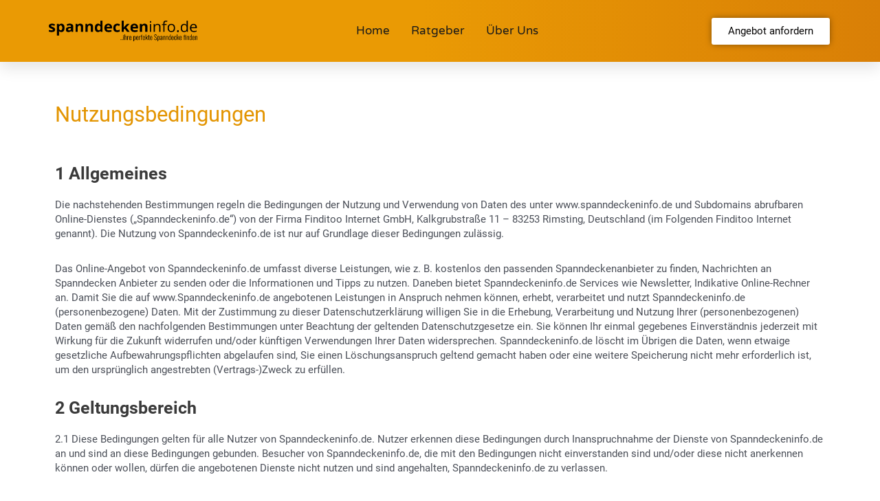

--- FILE ---
content_type: text/html; charset=UTF-8
request_url: https://www.spanndeckeninfo.de/nutzungsbedingungen/
body_size: 40481
content:
<!DOCTYPE html>
<html lang="de-DE">
<head><meta charset="UTF-8"><script>if(navigator.userAgent.match(/MSIE|Internet Explorer/i)||navigator.userAgent.match(/Trident\/7\..*?rv:11/i)){var href=document.location.href;if(!href.match(/[?&]nowprocket/)){if(href.indexOf("?")==-1){if(href.indexOf("#")==-1){document.location.href=href+"?nowprocket=1"}else{document.location.href=href.replace("#","?nowprocket=1#")}}else{if(href.indexOf("#")==-1){document.location.href=href+"&nowprocket=1"}else{document.location.href=href.replace("#","&nowprocket=1#")}}}}</script><script>class RocketLazyLoadScripts{constructor(){this.v="1.2.3",this.triggerEvents=["keydown","mousedown","mousemove","touchmove","touchstart","touchend","wheel"],this.userEventHandler=this._triggerListener.bind(this),this.touchStartHandler=this._onTouchStart.bind(this),this.touchMoveHandler=this._onTouchMove.bind(this),this.touchEndHandler=this._onTouchEnd.bind(this),this.clickHandler=this._onClick.bind(this),this.interceptedClicks=[],window.addEventListener("pageshow",t=>{this.persisted=t.persisted}),window.addEventListener("DOMContentLoaded",()=>{this._preconnect3rdParties()}),this.delayedScripts={normal:[],async:[],defer:[]},this.trash=[],this.allJQueries=[]}_addUserInteractionListener(t){if(document.hidden){t._triggerListener();return}this.triggerEvents.forEach(e=>window.addEventListener(e,t.userEventHandler,{passive:!0})),window.addEventListener("touchstart",t.touchStartHandler,{passive:!0}),window.addEventListener("mousedown",t.touchStartHandler),document.addEventListener("visibilitychange",t.userEventHandler)}_removeUserInteractionListener(){this.triggerEvents.forEach(t=>window.removeEventListener(t,this.userEventHandler,{passive:!0})),document.removeEventListener("visibilitychange",this.userEventHandler)}_onTouchStart(t){"HTML"!==t.target.tagName&&(window.addEventListener("touchend",this.touchEndHandler),window.addEventListener("mouseup",this.touchEndHandler),window.addEventListener("touchmove",this.touchMoveHandler,{passive:!0}),window.addEventListener("mousemove",this.touchMoveHandler),t.target.addEventListener("click",this.clickHandler),this._renameDOMAttribute(t.target,"onclick","rocket-onclick"),this._pendingClickStarted())}_onTouchMove(t){window.removeEventListener("touchend",this.touchEndHandler),window.removeEventListener("mouseup",this.touchEndHandler),window.removeEventListener("touchmove",this.touchMoveHandler,{passive:!0}),window.removeEventListener("mousemove",this.touchMoveHandler),t.target.removeEventListener("click",this.clickHandler),this._renameDOMAttribute(t.target,"rocket-onclick","onclick"),this._pendingClickFinished()}_onTouchEnd(t){window.removeEventListener("touchend",this.touchEndHandler),window.removeEventListener("mouseup",this.touchEndHandler),window.removeEventListener("touchmove",this.touchMoveHandler,{passive:!0}),window.removeEventListener("mousemove",this.touchMoveHandler)}_onClick(t){t.target.removeEventListener("click",this.clickHandler),this._renameDOMAttribute(t.target,"rocket-onclick","onclick"),this.interceptedClicks.push(t),t.preventDefault(),t.stopPropagation(),t.stopImmediatePropagation(),this._pendingClickFinished()}_replayClicks(){window.removeEventListener("touchstart",this.touchStartHandler,{passive:!0}),window.removeEventListener("mousedown",this.touchStartHandler),this.interceptedClicks.forEach(t=>{t.target.dispatchEvent(new MouseEvent("click",{view:t.view,bubbles:!0,cancelable:!0}))})}_waitForPendingClicks(){return new Promise(t=>{this._isClickPending?this._pendingClickFinished=t:t()})}_pendingClickStarted(){this._isClickPending=!0}_pendingClickFinished(){this._isClickPending=!1}_renameDOMAttribute(t,e,r){t.hasAttribute&&t.hasAttribute(e)&&(event.target.setAttribute(r,event.target.getAttribute(e)),event.target.removeAttribute(e))}_triggerListener(){this._removeUserInteractionListener(this),"loading"===document.readyState?document.addEventListener("DOMContentLoaded",this._loadEverythingNow.bind(this)):this._loadEverythingNow()}_preconnect3rdParties(){let t=[];document.querySelectorAll("script[type=rocketlazyloadscript]").forEach(e=>{if(e.hasAttribute("src")){let r=new URL(e.src).origin;r!==location.origin&&t.push({src:r,crossOrigin:e.crossOrigin||"module"===e.getAttribute("data-rocket-type")})}}),t=[...new Map(t.map(t=>[JSON.stringify(t),t])).values()],this._batchInjectResourceHints(t,"preconnect")}async _loadEverythingNow(){this.lastBreath=Date.now(),this._delayEventListeners(this),this._delayJQueryReady(this),this._handleDocumentWrite(),this._registerAllDelayedScripts(),this._preloadAllScripts(),await this._loadScriptsFromList(this.delayedScripts.normal),await this._loadScriptsFromList(this.delayedScripts.defer),await this._loadScriptsFromList(this.delayedScripts.async);try{await this._triggerDOMContentLoaded(),await this._triggerWindowLoad()}catch(t){console.error(t)}window.dispatchEvent(new Event("rocket-allScriptsLoaded")),this._waitForPendingClicks().then(()=>{this._replayClicks()}),this._emptyTrash()}_registerAllDelayedScripts(){document.querySelectorAll("script[type=rocketlazyloadscript]").forEach(t=>{t.hasAttribute("data-rocket-src")?t.hasAttribute("async")&&!1!==t.async?this.delayedScripts.async.push(t):t.hasAttribute("defer")&&!1!==t.defer||"module"===t.getAttribute("data-rocket-type")?this.delayedScripts.defer.push(t):this.delayedScripts.normal.push(t):this.delayedScripts.normal.push(t)})}async _transformScript(t){return new Promise((await this._littleBreath(),navigator.userAgent.indexOf("Firefox/")>0||""===navigator.vendor)?e=>{let r=document.createElement("script");[...t.attributes].forEach(t=>{let e=t.nodeName;"type"!==e&&("data-rocket-type"===e&&(e="type"),"data-rocket-src"===e&&(e="src"),r.setAttribute(e,t.nodeValue))}),t.text&&(r.text=t.text),r.hasAttribute("src")?(r.addEventListener("load",e),r.addEventListener("error",e)):(r.text=t.text,e());try{t.parentNode.replaceChild(r,t)}catch(i){e()}}:async e=>{function r(){t.setAttribute("data-rocket-status","failed"),e()}try{let i=t.getAttribute("data-rocket-type"),n=t.getAttribute("data-rocket-src");t.text,i?(t.type=i,t.removeAttribute("data-rocket-type")):t.removeAttribute("type"),t.addEventListener("load",function r(){t.setAttribute("data-rocket-status","executed"),e()}),t.addEventListener("error",r),n?(t.removeAttribute("data-rocket-src"),t.src=n):t.src="data:text/javascript;base64,"+window.btoa(unescape(encodeURIComponent(t.text)))}catch(s){r()}})}async _loadScriptsFromList(t){let e=t.shift();return e&&e.isConnected?(await this._transformScript(e),this._loadScriptsFromList(t)):Promise.resolve()}_preloadAllScripts(){this._batchInjectResourceHints([...this.delayedScripts.normal,...this.delayedScripts.defer,...this.delayedScripts.async],"preload")}_batchInjectResourceHints(t,e){var r=document.createDocumentFragment();t.forEach(t=>{let i=t.getAttribute&&t.getAttribute("data-rocket-src")||t.src;if(i){let n=document.createElement("link");n.href=i,n.rel=e,"preconnect"!==e&&(n.as="script"),t.getAttribute&&"module"===t.getAttribute("data-rocket-type")&&(n.crossOrigin=!0),t.crossOrigin&&(n.crossOrigin=t.crossOrigin),t.integrity&&(n.integrity=t.integrity),r.appendChild(n),this.trash.push(n)}}),document.head.appendChild(r)}_delayEventListeners(t){let e={};function r(t,r){!function t(r){!e[r]&&(e[r]={originalFunctions:{add:r.addEventListener,remove:r.removeEventListener},eventsToRewrite:[]},r.addEventListener=function(){arguments[0]=i(arguments[0]),e[r].originalFunctions.add.apply(r,arguments)},r.removeEventListener=function(){arguments[0]=i(arguments[0]),e[r].originalFunctions.remove.apply(r,arguments)});function i(t){return e[r].eventsToRewrite.indexOf(t)>=0?"rocket-"+t:t}}(t),e[t].eventsToRewrite.push(r)}function i(t,e){let r=t[e];Object.defineProperty(t,e,{get:()=>r||function(){},set(i){t["rocket"+e]=r=i}})}r(document,"DOMContentLoaded"),r(window,"DOMContentLoaded"),r(window,"load"),r(window,"pageshow"),r(document,"readystatechange"),i(document,"onreadystatechange"),i(window,"onload"),i(window,"onpageshow")}_delayJQueryReady(t){let e;function r(r){if(r&&r.fn&&!t.allJQueries.includes(r)){r.fn.ready=r.fn.init.prototype.ready=function(e){return t.domReadyFired?e.bind(document)(r):document.addEventListener("rocket-DOMContentLoaded",()=>e.bind(document)(r)),r([])};let i=r.fn.on;r.fn.on=r.fn.init.prototype.on=function(){if(this[0]===window){function t(t){return t.split(" ").map(t=>"load"===t||0===t.indexOf("load.")?"rocket-jquery-load":t).join(" ")}"string"==typeof arguments[0]||arguments[0]instanceof String?arguments[0]=t(arguments[0]):"object"==typeof arguments[0]&&Object.keys(arguments[0]).forEach(e=>{let r=arguments[0][e];delete arguments[0][e],arguments[0][t(e)]=r})}return i.apply(this,arguments),this},t.allJQueries.push(r)}e=r}r(window.jQuery),Object.defineProperty(window,"jQuery",{get:()=>e,set(t){r(t)}})}async _triggerDOMContentLoaded(){this.domReadyFired=!0,await this._littleBreath(),document.dispatchEvent(new Event("rocket-DOMContentLoaded")),await this._littleBreath(),window.dispatchEvent(new Event("rocket-DOMContentLoaded")),await this._littleBreath(),document.dispatchEvent(new Event("rocket-readystatechange")),await this._littleBreath(),document.rocketonreadystatechange&&document.rocketonreadystatechange()}async _triggerWindowLoad(){await this._littleBreath(),window.dispatchEvent(new Event("rocket-load")),await this._littleBreath(),window.rocketonload&&window.rocketonload(),await this._littleBreath(),this.allJQueries.forEach(t=>t(window).trigger("rocket-jquery-load")),await this._littleBreath();let t=new Event("rocket-pageshow");t.persisted=this.persisted,window.dispatchEvent(t),await this._littleBreath(),window.rocketonpageshow&&window.rocketonpageshow({persisted:this.persisted})}_handleDocumentWrite(){let t=new Map;document.write=document.writeln=function(e){let r=document.currentScript;r||console.error("WPRocket unable to document.write this: "+e);let i=document.createRange(),n=r.parentElement,s=t.get(r);void 0===s&&(s=r.nextSibling,t.set(r,s));let a=document.createDocumentFragment();i.setStart(a,0),a.appendChild(i.createContextualFragment(e)),n.insertBefore(a,s)}}async _littleBreath(){Date.now()-this.lastBreath>45&&(await this._requestAnimFrame(),this.lastBreath=Date.now())}async _requestAnimFrame(){return document.hidden?new Promise(t=>setTimeout(t)):new Promise(t=>requestAnimationFrame(t))}_emptyTrash(){this.trash.forEach(t=>t.remove())}static run(){let t=new RocketLazyLoadScripts;t._addUserInteractionListener(t)}}RocketLazyLoadScripts.run();</script>

<meta name="viewport" content="width=device-width, initial-scale=1">
	 <link rel="profile" href="https://gmpg.org/xfn/11"> 
	 <meta name='robots' content='noindex, follow' />

	<!-- This site is optimized with the Yoast SEO plugin v20.9 - https://yoast.com/wordpress/plugins/seo/ -->
	<title>Nutzungsbedingungen | Spanndeckeninfo.de</title><style id="rocket-critical-css">a,body,div,h2,html,label,li,p,span,strong,ul{border:0;font-size:100%;font-style:inherit;font-weight:inherit;margin:0;outline:0;padding:0;vertical-align:baseline}html{-webkit-text-size-adjust:100%;-ms-text-size-adjust:100%}body{margin:0}article,aside,header,main,nav,section{display:block}a{background-color:transparent}a,a:visited{text-decoration:none}strong{font-weight:700}img{border:0}svg:not(:root){overflow:hidden}button,input{color:inherit;font:inherit;margin:0}button{overflow:visible}button{text-transform:none}button{-webkit-appearance:button}button::-moz-focus-inner,input::-moz-focus-inner{border:0;padding:0}input{line-height:normal}input[type=checkbox]{box-sizing:border-box;padding:0}@media (min-width:544px){.ast-container{max-width:100%}}@media (min-width:768px){.ast-container{max-width:100%}}@media (min-width:992px){.ast-container{max-width:100%}}@media (min-width:1200px){.ast-container{max-width:100%}}.ast-container{margin-left:auto;margin-right:auto;padding-left:20px;padding-right:20px}.ast-container::after{content:"";display:table;clear:both}h2{clear:both}.entry-content h2,h2{color:#808285;font-size:1.7em;line-height:1.3}html{box-sizing:border-box}*,:after,:before{box-sizing:inherit}body{color:#808285;background:#fff;font-style:normal}ul{margin:0 0 1.5em 3em}ul{list-style:disc}li>ul{margin-bottom:0;margin-left:1.5em}strong{font-weight:700}img{height:auto;max-width:100%}button,input{color:#808285;font-weight:400;font-size:100%;margin:0;vertical-align:baseline}button,input{line-height:normal}button{border:1px solid;border-color:#eaeaea;border-radius:2px;background:#e6e6e6;padding:.6em 1em .4em;color:#fff}a{color:#4169e1}.screen-reader-text{border:0;clip:rect(1px,1px,1px,1px);height:1px;margin:-1px;overflow:hidden;padding:0;position:absolute;width:1px;word-wrap:normal!important}#primary:after,#primary:before,.ast-container:after,.ast-container:before,.clear:after,.clear:before,.site-content:after,.site-content:before,.site-header:after,.site-header:before,.site-main:after,.site-main:before{content:"";display:table}#primary:after,.ast-container:after,.clear:after,.site-content:after,.site-header:after,.site-main:after{clear:both}body{-webkit-font-smoothing:antialiased;-moz-osx-font-smoothing:grayscale}body:not(.logged-in){position:relative}#page{position:relative}a{text-decoration:none}img{vertical-align:middle}.entry-content h2{margin-bottom:20px}p{margin-bottom:1.75em}input{line-height:1}body,button{line-height:1.85714285714286}body{background-color:#fff}#page{display:block}#primary{display:block;position:relative;float:left;width:100%}#primary{margin:4em 0}.ast-page-builder-template .site-content>.ast-container{max-width:100%;padding:0}.ast-page-builder-template .site-content #primary{padding:0;margin:0}.ast-page-builder-template .entry-header{margin-top:4em;margin-left:auto;margin-right:auto;padding-left:20px;padding-right:20px}.ast-page-builder-template .entry-header.ast-header-without-markup{margin-top:0;margin-bottom:0}.main-navigation{height:100%;-js-display:inline-flex;display:inline-flex}.main-navigation ul{list-style:none;margin:0;padding-left:0;position:relative}.main-header-menu .menu-link{text-decoration:none;padding:0 1em;display:inline-block}.main-header-menu .menu-item{position:relative}.main-header-menu .sub-menu{width:240px;background:#fff;left:-999em;position:absolute;top:100%;z-index:99999}.main-header-menu .sub-menu .menu-link{padding:.9em 1em;display:block;word-wrap:break-word}.submenu-with-border .sub-menu{border-width:1px;border-style:solid}.submenu-with-border .sub-menu .menu-link{border-width:0 0 1px;border-style:solid}.ast-desktop .submenu-with-border .sub-menu>.menu-item:last-child>.menu-link{border-bottom-width:0}.ast-mobile-menu-buttons{display:none}.ast-button-wrap{display:inline-block}.ast-button-wrap button{box-shadow:none;border:none}.ast-button-wrap .menu-toggle{padding:0;width:2.2em;height:2.1em;font-size:1.5em;font-weight:400;border-radius:2px;-webkit-font-smoothing:antialiased;-moz-osx-font-smoothing:grayscale;border-radius:2px;vertical-align:middle;line-height:1.85714285714286}.ast-button-wrap .menu-toggle.main-header-menu-toggle{padding:0 .5em;width:auto;text-align:center}.ast-button-wrap .menu-toggle .menu-toggle-icon{font-style:normal;display:inline-block;vertical-align:middle;line-height:2.05}.ast-button-wrap .menu-toggle .menu-toggle-icon:before{content:"\e5d2";font-family:Astra;text-decoration:inherit}.header-main-layout-1 .ast-main-header-bar-alignment{margin-left:auto}.site-navigation{height:100%}.main-header-bar{z-index:1}.header-main-layout-1 .main-header-bar-navigation{text-align:right}.header-main-layout-1 .main-header-bar-navigation .sub-menu{text-align:left}.header-main-layout-1 .main-navigation{padding-left:15px;vertical-align:top}.header-main-layout-1 .main-header-container{align-items:stretch}.ast-logo-title-inline .ast-site-identity{-js-display:inline-flex;display:inline-flex;vertical-align:middle;align-items:center}.ast-logo-title-inline .site-logo-img{padding-right:1em}.site-header{z-index:99;position:relative}.main-header-container{position:relative}.main-header-bar-wrap{position:relative}.main-header-bar{background-color:#fff;border-bottom-color:#eaeaea;border-bottom-style:solid}.main-header-bar{margin-left:auto;margin-right:auto}.ast-desktop .main-header-menu.ast-menu-shadow .sub-menu{box-shadow:0 4px 10px -2px rgba(0,0,0,.1)}.site-branding{line-height:1;align-self:center}.ast-menu-toggle{display:none;background:0 0;color:inherit;border-style:dotted;border-color:transparent}.main-header-bar{z-index:4;position:relative;line-height:4}.main-header-bar .main-header-bar-navigation{height:100%}.main-header-bar .main-header-bar-navigation .sub-menu{line-height:1.45}.main-header-bar .main-header-bar-navigation .menu-item-has-children>.menu-link:after{line-height:normal}.ast-site-identity{padding:1em 0}.entry-content>:last-child{margin-bottom:0}body{overflow-x:hidden}.page .entry-header{margin-bottom:1.5em}.ast-single-post .entry-header.ast-header-without-markup{margin-bottom:0}.entry-header{margin-bottom:1em;word-wrap:break-word}.entry-content{word-wrap:break-word}.ast-flex{-js-display:flex;display:flex;flex-wrap:wrap}.ast-justify-content-flex-end{justify-content:flex-end}.ast-flex-grow-1{flex-grow:1}:root{--bdt-breakpoint-s:640px;--bdt-breakpoint-m:960px;--bdt-breakpoint-l:1200px;--bdt-breakpoint-xl:1600px}:root{--bdt-leader-fill-content:'.'}:root{--bdt-position-margin-offset:0.0001px}ul{box-sizing:border-box}:root{--wp--preset--font-size--normal:16px;--wp--preset--font-size--huge:42px}.screen-reader-text{border:0;clip:rect(1px,1px,1px,1px);-webkit-clip-path:inset(50%);clip-path:inset(50%);height:1px;margin:-1px;overflow:hidden;padding:0;position:absolute;width:1px;word-wrap:normal!important}@font-face{font-display:swap;font-family:'Nunito';src:url(https://www.spanndeckeninfo.de/wp-content/plugins/dl-finditoo-kunden/assets/fonts/google-fonts/Nunito-Black.eot);src:url(https://www.spanndeckeninfo.de/wp-content/plugins/dl-finditoo-kunden/assets/fonts/google-fonts/Nunito-Black.eot?#iefix) format('embedded-opentype'),url(https://www.spanndeckeninfo.de/wp-content/plugins/dl-finditoo-kunden/assets/fonts/google-fonts/Nunito-Black.woff2) format('woff2'),url(https://www.spanndeckeninfo.de/wp-content/plugins/dl-finditoo-kunden/assets/fonts/google-fonts/Nunito-Black.woff) format('woff'),url(https://www.spanndeckeninfo.de/wp-content/plugins/dl-finditoo-kunden/assets/fonts/google-fonts/Nunito-Black.ttf) format('truetype');font-weight:900;font-style:normal}@font-face{font-display:swap;font-family:'Nunito';src:url(https://www.spanndeckeninfo.de/wp-content/plugins/dl-finditoo-kunden/assets/fonts/google-fonts/Nunito-BoldItalic.eot);src:url(https://www.spanndeckeninfo.de/wp-content/plugins/dl-finditoo-kunden/assets/fonts/google-fonts/Nunito-BoldItalic.eot?#iefix) format('embedded-opentype'),url(https://www.spanndeckeninfo.de/wp-content/plugins/dl-finditoo-kunden/assets/fonts/google-fonts/Nunito-BoldItalic.woff2) format('woff2'),url(https://www.spanndeckeninfo.de/wp-content/plugins/dl-finditoo-kunden/assets/fonts/google-fonts/Nunito-BoldItalic.woff) format('woff'),url(https://www.spanndeckeninfo.de/wp-content/plugins/dl-finditoo-kunden/assets/fonts/google-fonts/Nunito-BoldItalic.ttf) format('truetype');font-weight:bold;font-style:italic}@font-face{font-display:swap;font-family:'Nunito';src:url(https://www.spanndeckeninfo.de/wp-content/plugins/dl-finditoo-kunden/assets/fonts/google-fonts/Nunito-BlackItalic.eot);src:url(https://www.spanndeckeninfo.de/wp-content/plugins/dl-finditoo-kunden/assets/fonts/google-fonts/Nunito-BlackItalic.eot?#iefix) format('embedded-opentype'),url(https://www.spanndeckeninfo.de/wp-content/plugins/dl-finditoo-kunden/assets/fonts/google-fonts/Nunito-BlackItalic.woff2) format('woff2'),url(https://www.spanndeckeninfo.de/wp-content/plugins/dl-finditoo-kunden/assets/fonts/google-fonts/Nunito-BlackItalic.woff) format('woff'),url(https://www.spanndeckeninfo.de/wp-content/plugins/dl-finditoo-kunden/assets/fonts/google-fonts/Nunito-BlackItalic.ttf) format('truetype');font-weight:900;font-style:italic}@font-face{font-display:swap;font-family:'Nunito';src:url(https://www.spanndeckeninfo.de/wp-content/plugins/dl-finditoo-kunden/assets/fonts/google-fonts/Nunito-Bold.eot);src:url(https://www.spanndeckeninfo.de/wp-content/plugins/dl-finditoo-kunden/assets/fonts/google-fonts/Nunito-Bold.eot?#iefix) format('embedded-opentype'),url(https://www.spanndeckeninfo.de/wp-content/plugins/dl-finditoo-kunden/assets/fonts/google-fonts/Nunito-Bold.woff2) format('woff2'),url(https://www.spanndeckeninfo.de/wp-content/plugins/dl-finditoo-kunden/assets/fonts/google-fonts/Nunito-Bold.woff) format('woff'),url(https://www.spanndeckeninfo.de/wp-content/plugins/dl-finditoo-kunden/assets/fonts/google-fonts/Nunito-Bold.ttf) format('truetype');font-weight:bold;font-style:normal}@font-face{font-display:swap;font-family:'Nunito';src:url(https://www.spanndeckeninfo.de/wp-content/plugins/dl-finditoo-kunden/assets/fonts/google-fonts/Nunito-ExtraLightItalic.eot);src:url(https://www.spanndeckeninfo.de/wp-content/plugins/dl-finditoo-kunden/assets/fonts/google-fonts/Nunito-ExtraLightItalic.eot?#iefix) format('embedded-opentype'),url(https://www.spanndeckeninfo.de/wp-content/plugins/dl-finditoo-kunden/assets/fonts/google-fonts/Nunito-ExtraLightItalic.woff2) format('woff2'),url(https://www.spanndeckeninfo.de/wp-content/plugins/dl-finditoo-kunden/assets/fonts/google-fonts/Nunito-ExtraLightItalic.woff) format('woff'),url(https://www.spanndeckeninfo.de/wp-content/plugins/dl-finditoo-kunden/assets/fonts/google-fonts/Nunito-ExtraLightItalic.ttf) format('truetype');font-weight:200;font-style:italic}@font-face{font-display:swap;font-family:'Nunito';src:url(https://www.spanndeckeninfo.de/wp-content/plugins/dl-finditoo-kunden/assets/fonts/google-fonts/Nunito-Italic.eot);src:url(https://www.spanndeckeninfo.de/wp-content/plugins/dl-finditoo-kunden/assets/fonts/google-fonts/Nunito-Italic.eot?#iefix) format('embedded-opentype'),url(https://www.spanndeckeninfo.de/wp-content/plugins/dl-finditoo-kunden/assets/fonts/google-fonts/Nunito-Italic.woff2) format('woff2'),url(https://www.spanndeckeninfo.de/wp-content/plugins/dl-finditoo-kunden/assets/fonts/google-fonts/Nunito-Italic.woff) format('woff'),url(https://www.spanndeckeninfo.de/wp-content/plugins/dl-finditoo-kunden/assets/fonts/google-fonts/Nunito-Italic.ttf) format('truetype');font-weight:normal;font-style:italic}@font-face{font-display:swap;font-family:'Nunito';src:url(https://www.spanndeckeninfo.de/wp-content/plugins/dl-finditoo-kunden/assets/fonts/google-fonts/Nunito-Regular.eot);src:url(https://www.spanndeckeninfo.de/wp-content/plugins/dl-finditoo-kunden/assets/fonts/google-fonts/Nunito-Regular.eot?#iefix) format('embedded-opentype'),url(https://www.spanndeckeninfo.de/wp-content/plugins/dl-finditoo-kunden/assets/fonts/google-fonts/Nunito-Regular.woff2) format('woff2'),url(https://www.spanndeckeninfo.de/wp-content/plugins/dl-finditoo-kunden/assets/fonts/google-fonts/Nunito-Regular.woff) format('woff'),url(https://www.spanndeckeninfo.de/wp-content/plugins/dl-finditoo-kunden/assets/fonts/google-fonts/Nunito-Regular.ttf) format('truetype');font-weight:normal;font-style:normal}@font-face{font-display:swap;font-family:'Nunito';src:url(https://www.spanndeckeninfo.de/wp-content/plugins/dl-finditoo-kunden/assets/fonts/google-fonts/Nunito-ExtraLight.eot);src:url(https://www.spanndeckeninfo.de/wp-content/plugins/dl-finditoo-kunden/assets/fonts/google-fonts/Nunito-ExtraLight.eot?#iefix) format('embedded-opentype'),url(https://www.spanndeckeninfo.de/wp-content/plugins/dl-finditoo-kunden/assets/fonts/google-fonts/Nunito-ExtraLight.woff2) format('woff2'),url(https://www.spanndeckeninfo.de/wp-content/plugins/dl-finditoo-kunden/assets/fonts/google-fonts/Nunito-ExtraLight.woff) format('woff'),url(https://www.spanndeckeninfo.de/wp-content/plugins/dl-finditoo-kunden/assets/fonts/google-fonts/Nunito-ExtraLight.ttf) format('truetype');font-weight:200;font-style:normal}@font-face{font-display:swap;font-family:'Nunito';src:url(https://www.spanndeckeninfo.de/wp-content/plugins/dl-finditoo-kunden/assets/fonts/google-fonts/Nunito-ExtraBoldItalic.eot);src:url(https://www.spanndeckeninfo.de/wp-content/plugins/dl-finditoo-kunden/assets/fonts/google-fonts/Nunito-ExtraBoldItalic.eot?#iefix) format('embedded-opentype'),url(https://www.spanndeckeninfo.de/wp-content/plugins/dl-finditoo-kunden/assets/fonts/google-fonts/Nunito-ExtraBoldItalic.woff2) format('woff2'),url(https://www.spanndeckeninfo.de/wp-content/plugins/dl-finditoo-kunden/assets/fonts/google-fonts/Nunito-ExtraBoldItalic.woff) format('woff'),url(https://www.spanndeckeninfo.de/wp-content/plugins/dl-finditoo-kunden/assets/fonts/google-fonts/Nunito-ExtraBoldItalic.ttf) format('truetype');font-weight:800;font-style:italic}@font-face{font-display:swap;font-family:'Nunito';src:url(https://www.spanndeckeninfo.de/wp-content/plugins/dl-finditoo-kunden/assets/fonts/google-fonts/Nunito-LightItalic.eot);src:url(https://www.spanndeckeninfo.de/wp-content/plugins/dl-finditoo-kunden/assets/fonts/google-fonts/Nunito-LightItalic.eot?#iefix) format('embedded-opentype'),url(https://www.spanndeckeninfo.de/wp-content/plugins/dl-finditoo-kunden/assets/fonts/google-fonts/Nunito-LightItalic.woff2) format('woff2'),url(https://www.spanndeckeninfo.de/wp-content/plugins/dl-finditoo-kunden/assets/fonts/google-fonts/Nunito-LightItalic.woff) format('woff'),url(https://www.spanndeckeninfo.de/wp-content/plugins/dl-finditoo-kunden/assets/fonts/google-fonts/Nunito-LightItalic.ttf) format('truetype');font-weight:300;font-style:italic}@font-face{font-display:swap;font-family:'Nunito';src:url(https://www.spanndeckeninfo.de/wp-content/plugins/dl-finditoo-kunden/assets/fonts/google-fonts/Nunito-SemiBold.eot);src:url(https://www.spanndeckeninfo.de/wp-content/plugins/dl-finditoo-kunden/assets/fonts/google-fonts/Nunito-SemiBold.eot?#iefix) format('embedded-opentype'),url(https://www.spanndeckeninfo.de/wp-content/plugins/dl-finditoo-kunden/assets/fonts/google-fonts/Nunito-SemiBold.woff2) format('woff2'),url(https://www.spanndeckeninfo.de/wp-content/plugins/dl-finditoo-kunden/assets/fonts/google-fonts/Nunito-SemiBold.woff) format('woff'),url(https://www.spanndeckeninfo.de/wp-content/plugins/dl-finditoo-kunden/assets/fonts/google-fonts/Nunito-SemiBold.ttf) format('truetype');font-weight:600;font-style:normal}@font-face{font-display:swap;font-family:'Nunito';src:url(https://www.spanndeckeninfo.de/wp-content/plugins/dl-finditoo-kunden/assets/fonts/google-fonts/Nunito-SemiBoldItalic.eot);src:url(https://www.spanndeckeninfo.de/wp-content/plugins/dl-finditoo-kunden/assets/fonts/google-fonts/Nunito-SemiBoldItalic.eot?#iefix) format('embedded-opentype'),url(https://www.spanndeckeninfo.de/wp-content/plugins/dl-finditoo-kunden/assets/fonts/google-fonts/Nunito-SemiBoldItalic.woff2) format('woff2'),url(https://www.spanndeckeninfo.de/wp-content/plugins/dl-finditoo-kunden/assets/fonts/google-fonts/Nunito-SemiBoldItalic.woff) format('woff'),url(https://www.spanndeckeninfo.de/wp-content/plugins/dl-finditoo-kunden/assets/fonts/google-fonts/Nunito-SemiBoldItalic.ttf) format('truetype');font-weight:600;font-style:italic}@font-face{font-display:swap;font-family:'Nunito';src:url(https://www.spanndeckeninfo.de/wp-content/plugins/dl-finditoo-kunden/assets/fonts/google-fonts/Nunito-ExtraBold.eot);src:url(https://www.spanndeckeninfo.de/wp-content/plugins/dl-finditoo-kunden/assets/fonts/google-fonts/Nunito-ExtraBold.eot?#iefix) format('embedded-opentype'),url(https://www.spanndeckeninfo.de/wp-content/plugins/dl-finditoo-kunden/assets/fonts/google-fonts/Nunito-ExtraBold.woff2) format('woff2'),url(https://www.spanndeckeninfo.de/wp-content/plugins/dl-finditoo-kunden/assets/fonts/google-fonts/Nunito-ExtraBold.woff) format('woff'),url(https://www.spanndeckeninfo.de/wp-content/plugins/dl-finditoo-kunden/assets/fonts/google-fonts/Nunito-ExtraBold.ttf) format('truetype');font-weight:800;font-style:normal}@font-face{font-display:swap;font-family:'Nunito';src:url(https://www.spanndeckeninfo.de/wp-content/plugins/dl-finditoo-kunden/assets/fonts/google-fonts/Nunito-Light.eot);src:url(https://www.spanndeckeninfo.de/wp-content/plugins/dl-finditoo-kunden/assets/fonts/google-fonts/Nunito-Light.eot?#iefix) format('embedded-opentype'),url(https://www.spanndeckeninfo.de/wp-content/plugins/dl-finditoo-kunden/assets/fonts/google-fonts/Nunito-Light.woff2) format('woff2'),url(https://www.spanndeckeninfo.de/wp-content/plugins/dl-finditoo-kunden/assets/fonts/google-fonts/Nunito-Light.woff) format('woff'),url(https://www.spanndeckeninfo.de/wp-content/plugins/dl-finditoo-kunden/assets/fonts/google-fonts/Nunito-Light.ttf) format('truetype');font-weight:300;font-style:normal}.elementor-column-gap-default>.elementor-row>.elementor-column>.elementor-element-populated>.elementor-widget-wrap{padding:10px}.elementor-column-gap-wider>.elementor-row>.elementor-column>.elementor-element-populated>.elementor-widget-wrap{padding:30px}@media (max-width:767px){.elementor-column{width:100%}}.elementor-screen-only,.screen-reader-text{position:absolute;top:-10000em;width:1px;height:1px;margin:-1px;padding:0;overflow:hidden;clip:rect(0,0,0,0);border:0}.elementor{-webkit-hyphens:manual;-ms-hyphens:manual;hyphens:manual}.elementor *,.elementor :after,.elementor :before{-webkit-box-sizing:border-box;box-sizing:border-box}.elementor a{-webkit-box-shadow:none;box-shadow:none;text-decoration:none}.elementor img{height:auto;max-width:100%;border:none;border-radius:0;-webkit-box-shadow:none;box-shadow:none}.elementor-element{--flex-direction:initial;--flex-wrap:initial;--justify-content:initial;--align-items:initial;--align-content:initial;--gap:initial;--flex-basis:initial;--flex-grow:initial;--flex-shrink:initial;--order:initial;--align-self:initial;-webkit-box-orient:vertical;-webkit-box-direction:normal;-ms-flex-direction:var(--flex-direction);flex-direction:var(--flex-direction);-ms-flex-wrap:var(--flex-wrap);flex-wrap:var(--flex-wrap);-webkit-box-pack:var(--justify-content);-ms-flex-pack:var(--justify-content);justify-content:var(--justify-content);-webkit-box-align:var(--align-items);-ms-flex-align:var(--align-items);align-items:var(--align-items);-ms-flex-line-pack:var(--align-content);align-content:var(--align-content);gap:var(--gap);-ms-flex-preferred-size:var(--flex-basis);flex-basis:var(--flex-basis);-webkit-box-flex:var(--flex-grow);-ms-flex-positive:var(--flex-grow);flex-grow:var(--flex-grow);-ms-flex-negative:var(--flex-shrink);flex-shrink:var(--flex-shrink);-webkit-box-ordinal-group:var(--order);-ms-flex-order:var(--order);order:var(--order);-ms-flex-item-align:var(--align-self);align-self:var(--align-self)}:root{--page-title-display:block}.elementor-section{position:relative}.elementor-section .elementor-container{display:-webkit-box;display:-ms-flexbox;display:flex;margin-right:auto;margin-left:auto;position:relative}@media (max-width:1024px){.elementor-section .elementor-container{-ms-flex-wrap:wrap;flex-wrap:wrap}}.elementor-section.elementor-section-boxed>.elementor-container{max-width:1140px}.elementor-row{width:100%;display:-webkit-box;display:-ms-flexbox;display:flex}@media (max-width:1024px){.elementor-row{-ms-flex-wrap:wrap;flex-wrap:wrap}}.elementor-widget-wrap{position:relative;width:100%;-ms-flex-wrap:wrap;flex-wrap:wrap;-ms-flex-line-pack:start;align-content:flex-start}.elementor:not(.elementor-bc-flex-widget) .elementor-widget-wrap{display:-webkit-box;display:-ms-flexbox;display:flex}.elementor-widget-wrap>.elementor-element{width:100%}.elementor-widget{position:relative}.elementor-widget:not(:last-child){margin-bottom:20px}.elementor-column{min-height:1px}.elementor-column,.elementor-column-wrap{position:relative;display:-webkit-box;display:-ms-flexbox;display:flex}.elementor-column-wrap{width:100%}@media (min-width:768px){.elementor-column.elementor-col-20{width:20%}.elementor-column.elementor-col-50{width:50%}.elementor-column.elementor-col-100{width:100%}}@media (max-width:767px){.elementor-column{width:100%}}@media (min-width:1025px){#elementor-device-mode:after{content:"desktop"}}@media (min-width:-1px){#elementor-device-mode:after{content:"widescreen"}}@media (max-width:-1px){#elementor-device-mode:after{content:"laptop";content:"tablet_extra"}}@media (max-width:1024px){#elementor-device-mode:after{content:"tablet"}}@media (max-width:-1px){#elementor-device-mode:after{content:"mobile_extra"}}@media (max-width:767px){#elementor-device-mode:after{content:"mobile"}}.elementor .elementor-element ul.elementor-icon-list-items{padding:0}.elementor-heading-title{padding:0;margin:0;line-height:1}.elementor-widget .elementor-icon-list-items{list-style-type:none;margin:0;padding:0}.elementor-widget .elementor-icon-list-item{margin:0;padding:0;position:relative}.elementor-widget .elementor-icon-list-item:after{position:absolute;bottom:0;width:100%}.elementor-widget .elementor-icon-list-item,.elementor-widget .elementor-icon-list-item a{display:-webkit-box;display:-ms-flexbox;display:flex;-webkit-box-align:center;-ms-flex-align:center;align-items:center;font-size:inherit}.elementor-widget.elementor-list-item-link-full_width a{width:100%}.elementor-widget:not(.elementor-align-right) .elementor-icon-list-item:after{left:0}.elementor-widget:not(.elementor-align-left) .elementor-icon-list-item:after{right:0}@media (min-width:-1px){.elementor-widget:not(.elementor-widescreen-align-right) .elementor-icon-list-item:after{left:0}.elementor-widget:not(.elementor-widescreen-align-left) .elementor-icon-list-item:after{right:0}}@media (max-width:-1px){.elementor-widget:not(.elementor-laptop-align-right) .elementor-icon-list-item:after{left:0}.elementor-widget:not(.elementor-laptop-align-left) .elementor-icon-list-item:after{right:0}}@media (max-width:-1px){.elementor-widget:not(.elementor-tablet_extra-align-right) .elementor-icon-list-item:after{left:0}.elementor-widget:not(.elementor-tablet_extra-align-left) .elementor-icon-list-item:after{right:0}}@media (max-width:1024px){.elementor-widget:not(.elementor-tablet-align-right) .elementor-icon-list-item:after{left:0}.elementor-widget:not(.elementor-tablet-align-left) .elementor-icon-list-item:after{right:0}}@media (max-width:-1px){.elementor-widget:not(.elementor-mobile_extra-align-right) .elementor-icon-list-item:after{left:0}.elementor-widget:not(.elementor-mobile_extra-align-left) .elementor-icon-list-item:after{right:0}}@media (max-width:767px){.elementor-widget:not(.elementor-mobile-align-right) .elementor-icon-list-item:after{left:0}.elementor-widget:not(.elementor-mobile-align-left) .elementor-icon-list-item:after{right:0}}.elementor-widget-image{text-align:center}.elementor-widget-image img{vertical-align:middle;display:inline-block}.elementor-icon-list-items .elementor-icon-list-item .elementor-icon-list-text{display:inline-block}#moove_gdpr_cookie_info_bar.gdpr-full-screen-infobar{height:100vh;top:0;bottom:0;position:fixed;width:100vw;max-height:100%;background-color:rgba(0,0,0,0.7);display:flex;align-items:center;justify-content:center;border:none}#moove_gdpr_cookie_info_bar.moove-gdpr-light-scheme.gdpr-full-screen-infobar{background-color:rgba(0,0,0,0.7)}#moove_gdpr_cookie_info_bar.gdpr-full-screen-infobar .moove-gdpr-info-bar-container .moove-gdpr-cookie-notice{max-height:80vh;overflow:auto}#moove_gdpr_cookie_info_bar.gdpr-full-screen-infobar .moove-gdpr-info-bar-container{background-color:#fff;max-width:500px}#moove_gdpr_cookie_info_bar.gdpr-full-screen-infobar .moove-gdpr-info-bar-container .moove-gdpr-info-bar-content{display:block;padding:0}#moove_gdpr_cookie_info_bar.gdpr-full-screen-infobar .moove-gdpr-info-bar-container .moove-gdpr-info-bar-content button.change-settings-button{float:right}#moove_gdpr_cookie_info_bar.gdpr-full-screen-infobar .moove-gdpr-info-bar-container .moove-gdpr-info-bar-content .moove-gdpr-button-holder{padding:30px 0 0;display:block;margin-top:10px;border-top:1px solid #EEEEEE}#moove_gdpr_cookie_info_bar.gdpr-full-screen-infobar.moove-gdpr-info-bar-hidden{display:none}#moove_gdpr_cookie_info_bar.gdpr-full-screen-infobar .moove-gdpr-info-bar-container .moove-gdpr-info-bar-content button.mgbutton{min-height:40px}#moove_gdpr_cookie_info_bar.gdpr-full-screen-infobar .moove-gdpr-info-bar-container{padding:40px}@media (max-width:767px){#moove_gdpr_cookie_info_bar.gdpr-full-screen-infobar .moove-gdpr-info-bar-container{padding:20px;max-width:90vw}#moove_gdpr_cookie_info_bar.gdpr-full-screen-infobar .moove-gdpr-info-bar-container .moove-gdpr-info-bar-content button.mgbutton{padding:2px 15px;font-size:12px}}.gdpr_lightbox-hide{display:none}.gdpr-sr-only{position:absolute;width:1px;height:1px;padding:0;margin:-1px;overflow:hidden;clip:rect(0,0,0,0);white-space:nowrap;border:0}#moove_gdpr_cookie_modal li button .gdpr-svg-icon{height:30px;display:inline-block;float:left;width:35px;margin-right:5px;position:relative;top:0}#moove_gdpr_cookie_modal li button .gdpr-svg-icon svg{height:30px;width:auto;background-color:transparent}#moove_gdpr_cookie_info_bar{content-visibility:auto}#moove_gdpr_cookie_info_bar .moove-gdpr-button-holder{display:-ms-flexbox;display:flex;-ms-flex-align:center;align-items:center}#moove_gdpr_cookie_info_bar.gdpr-full-screen-infobar .moove-gdpr-info-bar-container{position:relative}#moove_gdpr_cookie_info_bar.gdpr-full-screen-infobar .moove-gdpr-info-bar-container .moove-gdpr-info-bar-content button.mgbutton.change-settings-button{text-decoration:none}#moove_gdpr_cookie_modal .cookie-switch .cookie-slider{overflow:visible}#moove_gdpr_cookie_modal{margin:0 auto;margin-top:0;min-height:60vh;font-family:Nunito,sans-serif;content-visibility:hidden}#moove_gdpr_cookie_modal span.tab-title{display:block}#moove_gdpr_cookie_modal button{letter-spacing:0;outline:none}#moove_gdpr_cookie_modal *{-webkit-font-smoothing:antialiased;-moz-osx-font-smoothing:grayscale;font-family:inherit}#moove_gdpr_cookie_modal .cookie-switch{position:relative;display:inline-block;width:50px;height:30px}#moove_gdpr_cookie_modal .cookie-switch input{display:none}#moove_gdpr_cookie_modal .cookie-switch .cookie-slider{position:absolute;top:0;left:0;right:0;bottom:0;background-color:red;margin:0;padding:0}#moove_gdpr_cookie_modal .cookie-switch .cookie-slider:before{position:absolute;content:"";height:26px;width:26px;left:1px;bottom:1px;border:1px solid #f2f2f2;border-radius:50%;background-color:#fff;box-shadow:0 5px 15px 0 rgba(0,0,0,.25);display:block;box-sizing:content-box}#moove_gdpr_cookie_modal .cookie-switch .cookie-slider:after{content:attr(data-text-disabled);position:absolute;top:0;left:60px;font-weight:700;font-size:16px;line-height:30px;color:red;display:block;white-space:nowrap}#moove_gdpr_cookie_modal .cookie-switch .cookie-slider.cookie-round{border-radius:34px}#moove_gdpr_cookie_modal .cookie-switch .cookie-slider.cookie-round:before{border-radius:50%}#moove_gdpr_cookie_modal .cookie-switch input:checked+.cookie-slider{background-color:#2e9935}#moove_gdpr_cookie_modal .cookie-switch input:checked+.cookie-slider:after{content:attr(data-text-enable);color:#2e9935;white-space:nowrap}#moove_gdpr_cookie_modal .cookie-switch input:checked+.cookie-slider:before{transform:translateX(20px)}#moove_gdpr_cookie_modal a,#moove_gdpr_cookie_modal button{outline:none;box-shadow:none;text-shadow:none}#moove_gdpr_cookie_modal .moove-gdpr-modal-content{color:#000;background-color:#fff;width:900px;width:80vw;max-width:1170px;min-height:600px;border-radius:10px;position:relative;margin:0 auto}#moove_gdpr_cookie_modal .moove-gdpr-modal-content .gdpr-cc-form-fieldset{background-color:transparent}#moove_gdpr_cookie_modal .moove-gdpr-modal-content.logo-position-left .moove-gdpr-company-logo-holder{text-align:left}#moove_gdpr_cookie_modal .moove-gdpr-modal-content.moove_gdpr_modal_theme_v1 .main-modal-content{display:-ms-flexbox;display:flex;-ms-flex-flow:column;flex-flow:column;height:100%}#moove_gdpr_cookie_modal .moove-gdpr-modal-content .moove-gdpr-modal-close{position:absolute;text-decoration:none;top:-30px;right:-30px;display:block;width:60px;height:60px;line-height:60px;text-align:center;border-radius:50%;background:transparent;padding:0;z-index:99;margin:0;outline:none;box-shadow:none;border:none}#moove_gdpr_cookie_modal .moove-gdpr-modal-content .moove-gdpr-modal-close span.gdpr-icon{display:block;width:60px;height:60px;line-height:60px;font-size:48px;background-color:#0c4da2;border:1px solid #0c4da2;color:#fff;border-radius:50%}#moove_gdpr_cookie_modal .moove-gdpr-modal-content .moove-gdpr-company-logo-holder{padding:0;margin-bottom:30px}#moove_gdpr_cookie_modal .moove-gdpr-modal-content .moove-gdpr-company-logo-holder img{max-height:75px;max-width:70%;width:auto;display:inline-block}#moove_gdpr_cookie_modal .moove-gdpr-modal-content .moove-gdpr-tab-main span.tab-title{font-weight:700;font-size:28px;line-height:1.2;margin:0;padding:0;color:#000;margin-bottom:25px}#moove_gdpr_cookie_modal .moove-gdpr-modal-content .moove-gdpr-tab-main .moove-gdpr-tab-main-content{display:-ms-flexbox;display:flex;-ms-flex-flow:column;flex-flow:column;max-height:calc(100% - 155px);overflow-y:auto;padding-right:20px;padding-bottom:15px}#moove_gdpr_cookie_modal .moove-gdpr-modal-content .moove-gdpr-tab-main .moove-gdpr-tab-main-content a,#moove_gdpr_cookie_modal .moove-gdpr-modal-content .moove-gdpr-tab-main .moove-gdpr-tab-main-content p{font-weight:400;font-size:16px;line-height:1.4;margin-bottom:18px;margin-top:0;padding:0;color:#000}#moove_gdpr_cookie_modal .moove-gdpr-modal-content .moove-gdpr-tab-main .moove-gdpr-tab-main-content a{color:#000;text-decoration:underline}#moove_gdpr_cookie_modal .moove-gdpr-modal-content .moove-gdpr-tab-main .moove-gdpr-status-bar{padding:5px;margin-right:10px;margin-bottom:15px}#moove_gdpr_cookie_modal .moove-gdpr-modal-content .moove-gdpr-tab-main .moove-gdpr-status-bar.gdpr-checkbox-disabled{opacity:.6}#moove_gdpr_cookie_modal .moove-gdpr-modal-content .moove-gdpr-tab-main .moove-gdpr-status-bar.gdpr-checkbox-disabled .cookie-switch input:checked+.cookie-slider{background-color:#474747}#moove_gdpr_cookie_modal .moove-gdpr-modal-content .moove-gdpr-tab-main .moove-gdpr-status-bar.gdpr-checkbox-disabled .cookie-switch input:checked+.cookie-slider:after{color:#474747}#moove_gdpr_cookie_modal .moove-gdpr-modal-content .moove-gdpr-tab-main .moove-gdpr-status-bar .gdpr-cc-form-wrap,#moove_gdpr_cookie_modal .moove-gdpr-modal-content .moove-gdpr-tab-main .moove-gdpr-status-bar .gdpr-cc-form-wrap .gdpr-cc-form-fieldset{border:none;padding:0;margin:0;box-shadow:none}#moove_gdpr_cookie_modal .moove-gdpr-modal-content .moove-gdpr-modal-footer-content{display:-ms-flexbox;display:flex;-ms-flex-align:center;align-items:center;height:130px;position:absolute;left:0;bottom:0;width:100%;background-color:#f1f1f1;z-index:15;border-radius:5px}#moove_gdpr_cookie_modal .moove-gdpr-modal-content .moove-gdpr-modal-footer-content:before{content:"";position:absolute;bottom:130px;left:60px;right:60px;height:1px;display:block;background-color:#c9c8c8}#moove_gdpr_cookie_modal .moove-gdpr-modal-content .moove-gdpr-modal-footer-content .moove-gdpr-button-holder{width:100%;display:block;padding:0 60px}#moove_gdpr_cookie_modal .moove-gdpr-modal-content .moove-gdpr-modal-footer-content .moove-gdpr-button-holder button.mgbutton{margin:0;text-decoration:none;border-radius:150px;color:#fff;padding:15px 10px;border:1px solid transparent;min-width:160px;text-align:center;text-transform:none;letter-spacing:0;font-weight:700;font-size:14px;line-height:20px}#moove_gdpr_cookie_modal .moove-gdpr-modal-content .moove-gdpr-modal-footer-content .moove-gdpr-button-holder button.mgbutton.moove-gdpr-modal-allow-all{float:left}#moove_gdpr_cookie_modal .moove-gdpr-modal-content .moove-gdpr-modal-footer-content .moove-gdpr-button-holder button.mgbutton.moove-gdpr-modal-save-settings{float:right;color:#fff;display:none}#moove_gdpr_cookie_modal .moove-gdpr-modal-content .moove-gdpr-modal-left-content{width:40%;display:inline-block;float:left;padding:40px 60px;position:absolute;height:100%;top:0;box-shadow:0 0 30px 0 rgba(35,35,35,.1);background:#fff;z-index:10;left:0;border-top-left-radius:5px;border-bottom-left-radius:5px}#moove_gdpr_cookie_modal .moove-gdpr-modal-content .moove-gdpr-modal-left-content .moove-gdpr-branding-cnt{position:absolute;bottom:0;padding-bottom:30px;left:60px;right:60px}#moove_gdpr_cookie_modal .moove-gdpr-modal-content .moove-gdpr-modal-left-content #moove-gdpr-menu{padding:0;list-style:none;margin:0;z-index:12}#moove_gdpr_cookie_modal .moove-gdpr-modal-content .moove-gdpr-modal-left-content #moove-gdpr-menu li{margin:0;padding:0;list-style:none;margin-bottom:15px}#moove_gdpr_cookie_modal .moove-gdpr-modal-content .moove-gdpr-modal-left-content #moove-gdpr-menu li.menu-item-selected button{background-color:#fff;border-color:#f1f1f1;color:#000}#moove_gdpr_cookie_modal .moove-gdpr-modal-content .moove-gdpr-modal-left-content #moove-gdpr-menu li button{display:-ms-flexbox;display:flex;-ms-flex-align:center;align-items:center;font-weight:800;font-size:14px;text-decoration:none;text-transform:uppercase;background-color:#f1f1f1;border:1px solid #f1f1f1;line-height:1.1;padding:13px 20px;color:#0c4da2;width:100%;border-radius:5px;text-align:left}#moove_gdpr_cookie_modal .moove-gdpr-modal-content .moove-gdpr-modal-left-content #moove-gdpr-menu li button span.gdpr-nav-tab-title{display:-ms-inline-flexbox;display:inline-flex;-ms-flex-align:center;align-items:center;width:calc(100% - 40px)}#moove_gdpr_cookie_modal .moove-gdpr-modal-content .moove-gdpr-modal-right-content{width:60%;display:inline-block;float:right;padding:40px 60px;position:absolute;top:0;height:auto;right:0;background-color:#f1f1f1;border-top-right-radius:5px;border-bottom-right-radius:5px}#moove_gdpr_cookie_modal .moove-gdpr-modal-content .moove-gdpr-tab-main .moove-gdpr-status-bar:after,.moove-clearfix:after{content:"";display:table;clear:both}#moove_gdpr_cookie_info_bar{position:fixed;bottom:0;left:0;width:100%;min-height:60px;max-height:400px;color:#fff;z-index:9900;background-color:#202020;border-top:1px solid #fff;font-family:Nunito,sans-serif}#moove_gdpr_cookie_info_bar.gdpr_infobar_postion_top{bottom:auto;top:0}#moove_gdpr_cookie_info_bar.gdpr_infobar_postion_top.moove-gdpr-light-scheme{border-top:0;border-bottom:1px solid #202020}#moove_gdpr_cookie_info_bar.gdpr_infobar_postion_top.moove-gdpr-info-bar-hidden{bottom:auto;top:-400px}#moove_gdpr_cookie_info_bar *{font-family:inherit;-webkit-font-smoothing:antialiased;-moz-osx-font-smoothing:grayscale}#moove_gdpr_cookie_info_bar.moove-gdpr-info-bar-hidden{bottom:-400px}#moove_gdpr_cookie_info_bar.moove-gdpr-align-center{text-align:center}#moove_gdpr_cookie_info_bar.moove-gdpr-light-scheme{background-color:#fff;border-top:1px solid #202020}#moove_gdpr_cookie_info_bar.moove-gdpr-light-scheme .moove-gdpr-info-bar-container .moove-gdpr-info-bar-content p,#moove_gdpr_cookie_info_bar.moove-gdpr-light-scheme .moove-gdpr-info-bar-container .moove-gdpr-info-bar-content p a,#moove_gdpr_cookie_info_bar.moove-gdpr-light-scheme p{color:#202020}#moove_gdpr_cookie_info_bar.moove-gdpr-light-scheme .moove-gdpr-info-bar-container .moove-gdpr-info-bar-content a,#moove_gdpr_cookie_info_bar.moove-gdpr-light-scheme .moove-gdpr-info-bar-container .moove-gdpr-info-bar-content button{text-decoration:underline;outline:none}#moove_gdpr_cookie_info_bar .moove-gdpr-info-bar-container{padding:10px 40px;position:static;display:inline-block}#moove_gdpr_cookie_info_bar .moove-gdpr-info-bar-container .moove-gdpr-info-bar-content{padding-left:30px;padding-right:30px;text-align:left;display:-ms-flexbox;display:flex;-ms-flex-align:center;align-items:center;width:100%}#moove_gdpr_cookie_info_bar .moove-gdpr-info-bar-container .moove-gdpr-info-bar-content p,#moove_gdpr_cookie_info_bar .moove-gdpr-info-bar-container .moove-gdpr-info-bar-content p a{margin:0;font-size:14px;line-height:18px;font-weight:700;padding-bottom:0;color:#fff}#moove_gdpr_cookie_info_bar .moove-gdpr-info-bar-container .moove-gdpr-info-bar-content button.mgbutton{font-size:14px;line-height:20px;color:#fff;font-weight:700;text-decoration:none;border-radius:150px;padding:8px 30px;border:none;display:inline-block;margin:3px 4px;white-space:nowrap;text-transform:none;letter-spacing:0}#moove_gdpr_cookie_info_bar .moove-gdpr-info-bar-container .moove-gdpr-info-bar-content button.mgbutton.change-settings-button{background-color:#424449;color:#fff;border-color:transparent}#moove_gdpr_cookie_info_bar .moove-gdpr-info-bar-container .moove-gdpr-info-bar-content .moove-gdpr-button-holder{padding-left:15px;padding-left:3vw}#moove_gdpr_cookie_info_bar *{box-sizing:border-box}@media (max-width:767px){#moove_gdpr_cookie_info_bar.gdpr-full-screen-infobar .moove-gdpr-info-bar-container .moove-gdpr-info-bar-content button.mgbutton{min-height:30px;font-weight:400}#moove_gdpr_cookie_modal li button .gdpr-svg-icon{margin-right:0;text-align:center;width:25px;height:25px}#moove_gdpr_cookie_modal li button .gdpr-svg-icon svg{height:25px}.gdpr-icon.moovegdpr-arrow-close:after,.gdpr-icon.moovegdpr-arrow-close:before{height:14px;top:calc(50% - 7px)}#moove_gdpr_cookie_info_bar .moove-gdpr-button-holder{-ms-flex-wrap:wrap;flex-wrap:wrap}#moove_gdpr_cookie_modal .moove-gdpr-modal-content.moove_gdpr_modal_theme_v1 .moove-gdpr-modal-right-content,#moove_gdpr_cookie_modal .moove-gdpr-modal-content.moove_gdpr_modal_theme_v1 .moove-gdpr-tab-content,#moove_gdpr_cookie_modal .moove-gdpr-modal-content.moove_gdpr_modal_theme_v1 .moove-gdpr-tab-main{min-height:40vh;max-height:calc(100vh - 180px)}#moove_gdpr_cookie_modal .moove-gdpr-modal-content{width:calc(100vw - 50px)}#moove_gdpr_cookie_modal .cookie-switch{width:40px;height:24px}#moove_gdpr_cookie_modal .cookie-switch .cookie-slider:before{height:20px;width:20px}#moove_gdpr_cookie_modal .cookie-switch input:checked+.cookie-slider:before{transform:translateX(16px)}#moove_gdpr_cookie_modal .moove-gdpr-modal-content{max-height:500px;max-height:90vw;min-height:auto}#moove_gdpr_cookie_modal .moove-gdpr-modal-content .cookie-switch .cookie-slider:after{font-weight:800;font-size:12px;line-height:30px;min-width:130px}#moove_gdpr_cookie_modal .moove-gdpr-modal-content .moove-gdpr-modal-close{position:absolute;top:-15px;right:-15px;display:block;width:30px;height:30px;line-height:30px;text-decoration:none}#moove_gdpr_cookie_modal .moove-gdpr-modal-content .moove-gdpr-modal-close span.gdpr-icon{width:30px;height:30px;line-height:30px;font-size:30px}#moove_gdpr_cookie_modal .moove-gdpr-modal-content .moove-gdpr-company-logo-holder{margin-bottom:15px}#moove_gdpr_cookie_modal .moove-gdpr-modal-content .moove-gdpr-modal-left-content{padding:10px;padding-top:30px;position:relative;top:0;left:0;text-align:center;height:140px;border-radius:0;border-top-left-radius:5px;border-top-right-radius:5px}#moove_gdpr_cookie_modal .moove-gdpr-modal-content .moove-gdpr-modal-left-content #moove-gdpr-menu{display:inline-block;margin:0 auto}#moove_gdpr_cookie_modal .moove-gdpr-modal-content .moove-gdpr-modal-left-content #moove-gdpr-menu li{list-style:none;margin-bottom:20px;display:inline-block;float:left;margin:0 5px}#moove_gdpr_cookie_modal .moove-gdpr-modal-content .moove-gdpr-modal-left-content #moove-gdpr-menu li button{padding:5px}#moove_gdpr_cookie_modal .moove-gdpr-modal-content .moove-gdpr-modal-left-content #moove-gdpr-menu li button span.gdpr-nav-tab-title{display:none}#moove_gdpr_cookie_modal .moove-gdpr-modal-content .moove-gdpr-modal-left-content .moove-gdpr-branding-cnt{top:3px;right:3px;left:auto;padding:0;bottom:auto;transform:scale(.8)}#moove_gdpr_cookie_modal .moove-gdpr-modal-content .moove-gdpr-modal-right-content{width:100%;position:relative;padding:15px 10px;height:calc(90vh - 200px);border-radius:0;border-bottom-left-radius:5px;border-bottom-right-radius:5px}#moove_gdpr_cookie_modal .moove-gdpr-modal-content .moove-gdpr-tab-main span.tab-title{font-weight:700;font-size:16px}#moove_gdpr_cookie_modal .moove-gdpr-modal-content .moove-gdpr-tab-main .moove-gdpr-status-bar{padding:0}#moove_gdpr_cookie_modal .moove-gdpr-modal-content .moove-gdpr-tab-main .moove-gdpr-tab-main-content{padding:0;position:relative;overflow:auto;max-height:calc(100% - 110px)}#moove_gdpr_cookie_modal .moove-gdpr-modal-content .moove-gdpr-tab-main .moove-gdpr-tab-main-content a,#moove_gdpr_cookie_modal .moove-gdpr-modal-content .moove-gdpr-tab-main .moove-gdpr-tab-main-content p{font-weight:400;font-size:14px;line-height:1.3}#moove_gdpr_cookie_modal .moove-gdpr-modal-content.moove_gdpr_modal_theme_v1 .moove-gdpr-tab-main{margin-bottom:55px}#moove_gdpr_cookie_modal .moove-gdpr-modal-content.moove_gdpr_modal_theme_v1 .moove-gdpr-tab-main .moove-gdpr-tab-main-content{height:100%;max-height:calc(90vh - 320px)}#moove_gdpr_cookie_modal .moove-gdpr-modal-content .moove-gdpr-modal-footer-content{height:70px}#moove_gdpr_cookie_modal .moove-gdpr-modal-content .moove-gdpr-modal-footer-content:before{left:10px;right:10px;bottom:70px}#moove_gdpr_cookie_modal .moove-gdpr-modal-content .moove-gdpr-modal-footer-content .moove-gdpr-button-holder{padding:0 10px}#moove_gdpr_cookie_modal .moove-gdpr-modal-content .moove-gdpr-modal-footer-content .moove-gdpr-button-holder button.mgbutton{margin:0;background-color:#fff;text-decoration:none;border-radius:150px;font-weight:700;font-size:12px;line-height:18px;padding:5px;border:1px solid #fff;color:#fff;min-width:110px;text-align:center;text-transform:none}#moove_gdpr_cookie_modal .moove-gdpr-modal-content .moove-gdpr-modal-left-content{width:100%}#moove_gdpr_cookie_modal .moove-gdpr-modal-content .moove-gdpr-company-logo-holder img{max-height:40px}#moove_gdpr_cookie_modal .moove-gdpr-modal-content .moove-gdpr-company-logo-holder{text-align:center}#moove_gdpr_cookie_info_bar .moove-gdpr-info-bar-container{padding:15px}#moove_gdpr_cookie_info_bar .moove-gdpr-info-bar-container .moove-gdpr-info-bar-content{padding-left:0;padding-right:0;display:block;min-height:auto}#moove_gdpr_cookie_info_bar .moove-gdpr-info-bar-container .moove-gdpr-info-bar-content .moove-gdpr-cookie-notice{padding-left:4px;margin-bottom:10px}#moove_gdpr_cookie_info_bar .moove-gdpr-info-bar-container .moove-gdpr-info-bar-content .moove-gdpr-button-holder{padding-left:0}#moove_gdpr_cookie_info_bar .moove-gdpr-info-bar-container .moove-gdpr-info-bar-content button.mgbutton{font-size:12px;font-weight:700;padding:5px 20px}}@media screen and (max-width:767px) and (orientation:landscape){#moove_gdpr_cookie_modal .moove-gdpr-modal-content .moove-gdpr-company-logo-holder{text-align:left;margin:0;display:inline-block;float:left;width:40%}#moove_gdpr_cookie_modal .moove-gdpr-modal-content .moove-gdpr-modal-left-content #moove-gdpr-menu{max-width:60%;float:right}#moove_gdpr_cookie_modal .moove-gdpr-modal-content .moove-gdpr-modal-left-content{padding-top:30px;height:75px}#moove_gdpr_cookie_modal .moove-gdpr-modal-content .moove-gdpr-tab-main span.tab-title{margin-bottom:10px}#moove_gdpr_cookie_modal .moove-gdpr-modal-content .moove-gdpr-modal-footer-content{height:45px}#moove_gdpr_cookie_modal .moove-gdpr-modal-content .moove-gdpr-modal-footer-content:before{bottom:45px}#moove_gdpr_cookie_modal .moove-gdpr-modal-content .moove-gdpr-tab-main .moove-gdpr-tab-main-content{display:-ms-flexbox;display:flex;-ms-flex-flow:column;flex-flow:column;max-height:350px;max-height:calc(100% - 70px)}#moove_gdpr_cookie_modal{background:transparent;border-radius:5px}#moove_gdpr_cookie_modal .moove-gdpr-modal-content .moove-gdpr-modal-right-content{height:55vh}#moove_gdpr_cookie_modal .moove-gdpr-modal-content.moove_gdpr_modal_theme_v1 .moove-gdpr-tab-main .moove-gdpr-tab-main-content{max-height:calc(90vh - 220px)}}@media (min-width:768px){#moove_gdpr_cookie_modal .moove-gdpr-modal-content.moove_gdpr_modal_theme_v1 .moove-gdpr-modal-right-content,#moove_gdpr_cookie_modal .moove-gdpr-modal-content.moove_gdpr_modal_theme_v1 .moove-gdpr-tab-content,#moove_gdpr_cookie_modal .moove-gdpr-modal-content.moove_gdpr_modal_theme_v1 .moove-gdpr-tab-main{height:100%}}@media (min-width:768px) and (max-width:999px){#moove_gdpr_cookie_modal .moove-gdpr-modal-content .moove-gdpr-modal-right-content{padding:30px 20px}#moove_gdpr_cookie_modal .moove-gdpr-modal-content .moove-gdpr-modal-footer-content{height:120px}#moove_gdpr_cookie_modal .moove-gdpr-modal-content .moove-gdpr-modal-footer-content .moove-gdpr-button-holder{padding:0 20px}#moove_gdpr_cookie_modal .moove-gdpr-modal-content .moove-gdpr-modal-footer-content:before{bottom:120px;left:20px;right:20px}#moove_gdpr_cookie_modal .moove-gdpr-modal-content .moove-gdpr-modal-left-content{padding:30px 20px}#moove_gdpr_cookie_modal .moove-gdpr-modal-content{min-height:620px;transform:scale(.75)}#moove_gdpr_cookie_modal .moove-gdpr-modal-content .moove-gdpr-modal-left-content .moove-gdpr-branding-cnt{left:20px;right:20px}#moove_gdpr_cookie_info_bar .moove-gdpr-info-bar-container .moove-gdpr-info-bar-content p,#moove_gdpr_cookie_info_bar .moove-gdpr-info-bar-container .moove-gdpr-info-bar-content p>a{font-size:13px}#moove_gdpr_cookie_modal .moove-gdpr-modal-content .moove-gdpr-modal-left-content #moove-gdpr-menu li button{padding:10px 15px;font-weight:700;font-size:12px}#moove_gdpr_cookie_info_bar .moove-gdpr-info-bar-container .moove-gdpr-info-bar-content{padding-left:20px;padding-right:20px}#moove_gdpr_cookie_modal .moove-gdpr-modal-content .moove-gdpr-tab-main span.tab-title{font-weight:700;font-size:24px}#moove_gdpr_cookie_modal .moove-gdpr-modal-content .moove-gdpr-modal-footer-content .moove-gdpr-button-holder button.mgbutton{transform:scale(.75)}#moove_gdpr_cookie_info_bar .moove-gdpr-info-bar-container{padding:10px 20px}}@media (min-width:1000px) and (max-width:1300px){#moove_gdpr_cookie_modal .moove-gdpr-modal-content .moove-gdpr-modal-right-content{padding:40px 30px}#moove_gdpr_cookie_modal .moove-gdpr-modal-content .moove-gdpr-modal-footer-content{height:120px}#moove_gdpr_cookie_modal .moove-gdpr-modal-content .moove-gdpr-modal-footer-content .moove-gdpr-button-holder{padding:0 30px}#moove_gdpr_cookie_modal .moove-gdpr-modal-content .moove-gdpr-modal-footer-content:before{bottom:120px;left:30px;right:30px}#moove_gdpr_cookie_modal .moove-gdpr-modal-content .moove-gdpr-modal-left-content .moove-gdpr-branding-cnt{left:30px;right:30px}#moove_gdpr_cookie_modal .moove-gdpr-modal-content .moove-gdpr-modal-left-content{padding:30px}#moove_gdpr_cookie_modal .moove-gdpr-modal-content{min-width:700px}}@media (min-width:768px) and (max-height:700px){#moove_gdpr_cookie_modal .moove-gdpr-modal-content{min-height:600px;transform:scale(.7)}}@media (-ms-high-contrast:none),screen and (-ms-high-contrast:active){#moove_gdpr_cookie_info_bar .moove-gdpr-info-bar-container .moove-gdpr-info-bar-content{display:block;max-width:100%;text-align:center}#moove_gdpr_cookie_info_bar .moove-gdpr-info-bar-container .moove-gdpr-info-bar-content .moove-gdpr-button-holder{margin-top:10px}#moove_gdpr_cookie_modal .moove-gdpr-modal-content .moove-gdpr-tab-main .moove-gdpr-tab-main-content{display:block;max-width:100%}#moove_gdpr_cookie_modal .moove-gdpr-modal-content .moove-gdpr-modal-left-content #moove-gdpr-menu li button span{display:block}}@media (-ms-high-contrast:active),(-ms-high-contrast:none){#moove_gdpr_cookie_info_bar .moove-gdpr-info-bar-container .moove-gdpr-info-bar-content{display:block;max-width:100%;text-align:center}#moove_gdpr_cookie_info_bar .moove-gdpr-info-bar-container .moove-gdpr-info-bar-content .moove-gdpr-button-holder{margin-top:10px}#moove_gdpr_cookie_modal .moove-gdpr-modal-content .moove-gdpr-tab-main .moove-gdpr-tab-main-content{display:block;max-width:100%}#moove_gdpr_cookie_modal .moove-gdpr-modal-content .moove-gdpr-modal-left-content #moove-gdpr-menu li button span{display:block}}.gdpr-icon.moovegdpr-arrow-close{position:relative}.gdpr-icon.moovegdpr-arrow-close:after,.gdpr-icon.moovegdpr-arrow-close:before{position:absolute;content:" ";height:24px;width:1px;top:calc(50% - 12px);background-color:currentColor}.gdpr-icon.moovegdpr-arrow-close:before{transform:rotate(45deg)}.gdpr-icon.moovegdpr-arrow-close:after{transform:rotate(-45deg)}@media (max-width:767px){.gdpr-icon.moovegdpr-arrow-close:after,.gdpr-icon.moovegdpr-arrow-close:before{height:14px;top:calc(50% - 7px)}}</style><link rel="preload" href="https://www.spanndeckeninfo.de/wp-content/cache/min/1/44d8ab086dce455db321830ddc569660.css" data-rocket-async="style" as="style" onload="this.onload=null;this.rel='stylesheet'" onerror="this.removeAttribute('data-rocket-async')"  media="all" data-minify="1" />
	<meta name="description" content="Hier erfahren Sie alles über unsere Nutzungsbedingungen von Spanndeckeninfo.de" />
	<meta property="og:locale" content="de_DE" />
	<meta property="og:type" content="article" />
	<meta property="og:title" content="Nutzungsbedingungen | Spanndeckeninfo.de" />
	<meta property="og:description" content="Hier erfahren Sie alles über unsere Nutzungsbedingungen von Spanndeckeninfo.de" />
	<meta property="og:url" content="https://www.spanndeckeninfo.de/nutzungsbedingungen/" />
	<meta property="og:site_name" content="Spanndeckeninfo.de" />
	<meta property="article:modified_time" content="2022-09-21T09:44:18+00:00" />
	<meta name="twitter:card" content="summary_large_image" />
	<meta name="twitter:label1" content="Geschätzte Lesezeit" />
	<meta name="twitter:data1" content="5 Minuten" />
	<script type="application/ld+json" class="yoast-schema-graph">{"@context":"https://schema.org","@graph":[{"@type":"Article","@id":"https://www.spanndeckeninfo.de/nutzungsbedingungen/#article","isPartOf":{"@id":"https://www.spanndeckeninfo.de/nutzungsbedingungen/"},"author":{"name":"admin","@id":"https://www.spanndeckeninfo.de/#/schema/person/5e1e985b74159c12c3b825675ceef2a7"},"headline":"Nutzungsbedingungen","datePublished":"2020-04-30T16:53:46+00:00","dateModified":"2022-09-21T09:44:18+00:00","mainEntityOfPage":{"@id":"https://www.spanndeckeninfo.de/nutzungsbedingungen/"},"wordCount":813,"publisher":{"@id":"https://www.spanndeckeninfo.de/#organization"},"inLanguage":"de-DE"},{"@type":"WebPage","@id":"https://www.spanndeckeninfo.de/nutzungsbedingungen/","url":"https://www.spanndeckeninfo.de/nutzungsbedingungen/","name":"Nutzungsbedingungen | Spanndeckeninfo.de","isPartOf":{"@id":"https://www.spanndeckeninfo.de/#website"},"datePublished":"2020-04-30T16:53:46+00:00","dateModified":"2022-09-21T09:44:18+00:00","description":"Hier erfahren Sie alles über unsere Nutzungsbedingungen von Spanndeckeninfo.de","breadcrumb":{"@id":"https://www.spanndeckeninfo.de/nutzungsbedingungen/#breadcrumb"},"inLanguage":"de-DE","potentialAction":[{"@type":"ReadAction","target":["https://www.spanndeckeninfo.de/nutzungsbedingungen/"]}]},{"@type":"BreadcrumbList","@id":"https://www.spanndeckeninfo.de/nutzungsbedingungen/#breadcrumb","itemListElement":[{"@type":"ListItem","position":1,"name":"Startseite","item":"https://www.spanndeckeninfo.de/"},{"@type":"ListItem","position":2,"name":"Nutzungsbedingungen"}]},{"@type":"WebSite","@id":"https://www.spanndeckeninfo.de/#website","url":"https://www.spanndeckeninfo.de/","name":"Spanndeckeninfo.de","description":"Spanndecken Anbieter in Ihrer Nähe finden","publisher":{"@id":"https://www.spanndeckeninfo.de/#organization"},"potentialAction":[{"@type":"SearchAction","target":{"@type":"EntryPoint","urlTemplate":"https://www.spanndeckeninfo.de/?s={search_term_string}"},"query-input":"required name=search_term_string"}],"inLanguage":"de-DE"},{"@type":"Organization","@id":"https://www.spanndeckeninfo.de/#organization","name":"Spanndeckeninfo","url":"https://www.spanndeckeninfo.de/","logo":{"@type":"ImageObject","inLanguage":"de-DE","@id":"https://www.spanndeckeninfo.de/#/schema/logo/image/","url":"https://www.spanndeckeninfo.de/wp-content/uploads/2020/04/cropped-Spanndeckeninfo.de-Logo1-1.png","contentUrl":"https://www.spanndeckeninfo.de/wp-content/uploads/2020/04/cropped-Spanndeckeninfo.de-Logo1-1.png","width":2048,"height":291,"caption":"Spanndeckeninfo"},"image":{"@id":"https://www.spanndeckeninfo.de/#/schema/logo/image/"}},{"@type":"Person","@id":"https://www.spanndeckeninfo.de/#/schema/person/5e1e985b74159c12c3b825675ceef2a7","name":"admin","image":{"@type":"ImageObject","inLanguage":"de-DE","@id":"https://www.spanndeckeninfo.de/#/schema/person/image/","url":"https://secure.gravatar.com/avatar/ff9b8c2b00fe904ec6215e0074e29830?s=96&d=mm&r=g","contentUrl":"https://secure.gravatar.com/avatar/ff9b8c2b00fe904ec6215e0074e29830?s=96&d=mm&r=g","caption":"admin"}}]}</script>
	<!-- / Yoast SEO plugin. -->



<link rel="alternate" type="application/rss+xml" title="Spanndeckeninfo.de &raquo; Feed" href="https://www.spanndeckeninfo.de/feed/" />
<link rel="alternate" type="application/rss+xml" title="Spanndeckeninfo.de &raquo; Kommentar-Feed" href="https://www.spanndeckeninfo.de/comments/feed/" />
<style>
img.wp-smiley,
img.emoji {
	display: inline !important;
	border: none !important;
	box-shadow: none !important;
	height: 1em !important;
	width: 1em !important;
	margin: 0 0.07em !important;
	vertical-align: -0.1em !important;
	background: none !important;
	padding: 0 !important;
}
</style>
	
<style id='astra-theme-css-inline-css'>
.ast-no-sidebar .entry-content .alignfull {margin-left: calc( -50vw + 50%);margin-right: calc( -50vw + 50%);max-width: 100vw;width: 100vw;}.ast-no-sidebar .entry-content .alignwide {margin-left: calc(-41vw + 50%);margin-right: calc(-41vw + 50%);max-width: unset;width: unset;}.ast-no-sidebar .entry-content .alignfull .alignfull,.ast-no-sidebar .entry-content .alignfull .alignwide,.ast-no-sidebar .entry-content .alignwide .alignfull,.ast-no-sidebar .entry-content .alignwide .alignwide,.ast-no-sidebar .entry-content .wp-block-column .alignfull,.ast-no-sidebar .entry-content .wp-block-column .alignwide{width: 100%;margin-left: auto;margin-right: auto;}.wp-block-gallery,.blocks-gallery-grid {margin: 0;}.wp-block-separator {max-width: 100px;}.wp-block-separator.is-style-wide,.wp-block-separator.is-style-dots {max-width: none;}.entry-content .has-2-columns .wp-block-column:first-child {padding-right: 10px;}.entry-content .has-2-columns .wp-block-column:last-child {padding-left: 10px;}@media (max-width: 782px) {.entry-content .wp-block-columns .wp-block-column {flex-basis: 100%;}.entry-content .has-2-columns .wp-block-column:first-child {padding-right: 0;}.entry-content .has-2-columns .wp-block-column:last-child {padding-left: 0;}}body .entry-content .wp-block-latest-posts {margin-left: 0;}body .entry-content .wp-block-latest-posts li {list-style: none;}.ast-no-sidebar .ast-container .entry-content .wp-block-latest-posts {margin-left: 0;}.ast-header-break-point .entry-content .alignwide {margin-left: auto;margin-right: auto;}.entry-content .blocks-gallery-item img {margin-bottom: auto;}.wp-block-pullquote {border-top: 4px solid #555d66;border-bottom: 4px solid #555d66;color: #40464d;}:root{--ast-container-default-xlg-padding:6.67em;--ast-container-default-lg-padding:5.67em;--ast-container-default-slg-padding:4.34em;--ast-container-default-md-padding:3.34em;--ast-container-default-sm-padding:6.67em;--ast-container-default-xs-padding:2.4em;--ast-container-default-xxs-padding:1.4em;--ast-code-block-background:#EEEEEE;--ast-comment-inputs-background:#FAFAFA;}html{font-size:93.75%;}a,.page-title{color:#e39400;}a:hover,a:focus{color:#e39400;}body,button,input,select,textarea,.ast-button,.ast-custom-button{font-family:-apple-system,BlinkMacSystemFont,Segoe UI,Roboto,Oxygen-Sans,Ubuntu,Cantarell,Helvetica Neue,sans-serif;font-weight:inherit;font-size:15px;font-size:1rem;line-height:1.5em;}blockquote{color:var(--ast-global-color-3);}p,.entry-content p{margin-bottom:2em;}.site-title{font-size:35px;font-size:2.33333333333rem;display:none;}header .custom-logo-link img{max-width:285px;}.astra-logo-svg{width:285px;}.site-header .site-description{font-size:15px;font-size:1rem;display:none;}.entry-title{font-size:30px;font-size:2rem;}h1,.entry-content h1{font-size:40px;font-size:2.66666666667rem;line-height:1.4em;}h2,.entry-content h2{font-size:30px;font-size:2rem;line-height:1.25em;}h3,.entry-content h3{font-size:25px;font-size:1.66666666667rem;line-height:1.2em;}h4,.entry-content h4{font-size:20px;font-size:1.33333333333rem;line-height:1.2em;}h5,.entry-content h5{font-size:18px;font-size:1.2rem;line-height:1.2em;}h6,.entry-content h6{font-size:15px;font-size:1rem;line-height:1.25em;}::selection{background-color:#e39400;color:#000000;}body,h1,.entry-title a,.entry-content h1,h2,.entry-content h2,h3,.entry-content h3,h4,.entry-content h4,h5,.entry-content h5,h6,.entry-content h6{color:var(--ast-global-color-3);}.tagcloud a:hover,.tagcloud a:focus,.tagcloud a.current-item{color:#000000;border-color:#e39400;background-color:#e39400;}input:focus,input[type="text"]:focus,input[type="email"]:focus,input[type="url"]:focus,input[type="password"]:focus,input[type="reset"]:focus,input[type="search"]:focus,textarea:focus{border-color:#e39400;}input[type="radio"]:checked,input[type=reset],input[type="checkbox"]:checked,input[type="checkbox"]:hover:checked,input[type="checkbox"]:focus:checked,input[type=range]::-webkit-slider-thumb{border-color:#e39400;background-color:#e39400;box-shadow:none;}.site-footer a:hover + .post-count,.site-footer a:focus + .post-count{background:#e39400;border-color:#e39400;}.single .nav-links .nav-previous,.single .nav-links .nav-next{color:#e39400;}.entry-meta,.entry-meta *{line-height:1.45;color:#e39400;}.entry-meta a:hover,.entry-meta a:hover *,.entry-meta a:focus,.entry-meta a:focus *,.page-links > .page-link,.page-links .page-link:hover,.post-navigation a:hover{color:#e39400;}#cat option,.secondary .calendar_wrap thead a,.secondary .calendar_wrap thead a:visited{color:#e39400;}.secondary .calendar_wrap #today,.ast-progress-val span{background:#e39400;}.secondary a:hover + .post-count,.secondary a:focus + .post-count{background:#e39400;border-color:#e39400;}.calendar_wrap #today > a{color:#000000;}.page-links .page-link,.single .post-navigation a{color:#e39400;}.widget-title{font-size:21px;font-size:1.4rem;color:var(--ast-global-color-3);}.single .ast-author-details .author-title{color:#e39400;}a:focus-visible,.ast-menu-toggle:focus-visible,.site .skip-link:focus-visible,.wp-block-loginout input:focus-visible,.wp-block-search.wp-block-search__button-inside .wp-block-search__inside-wrapper,.ast-header-navigation-arrow:focus-visible{outline-style:dotted;outline-color:inherit;outline-width:thin;border-color:transparent;}input:focus,input[type="text"]:focus,input[type="email"]:focus,input[type="url"]:focus,input[type="password"]:focus,input[type="reset"]:focus,input[type="search"]:focus,textarea:focus,.wp-block-search__input:focus,[data-section="section-header-mobile-trigger"] .ast-button-wrap .ast-mobile-menu-trigger-minimal:focus,.ast-mobile-popup-drawer.active .menu-toggle-close:focus,.woocommerce-ordering select.orderby:focus,#ast-scroll-top:focus,.woocommerce a.add_to_cart_button:focus,.woocommerce .button.single_add_to_cart_button:focus{border-style:dotted;border-color:inherit;border-width:thin;outline-color:transparent;}.main-header-menu .menu-link,.ast-header-custom-item a{color:var(--ast-global-color-3);}.main-header-menu .menu-item:hover > .menu-link,.main-header-menu .menu-item:hover > .ast-menu-toggle,.main-header-menu .ast-masthead-custom-menu-items a:hover,.main-header-menu .menu-item.focus > .menu-link,.main-header-menu .menu-item.focus > .ast-menu-toggle,.main-header-menu .current-menu-item > .menu-link,.main-header-menu .current-menu-ancestor > .menu-link,.main-header-menu .current-menu-item > .ast-menu-toggle,.main-header-menu .current-menu-ancestor > .ast-menu-toggle{color:#e39400;}.header-main-layout-3 .ast-main-header-bar-alignment{margin-right:auto;}.header-main-layout-2 .site-header-section-left .ast-site-identity{text-align:left;}.ast-logo-title-inline .site-logo-img{padding-right:1em;}.site-logo-img img{ transition:all 0.2s linear;}.ast-header-break-point .ast-mobile-menu-buttons-minimal.menu-toggle{background:transparent;color:#e39400;}.ast-header-break-point .ast-mobile-menu-buttons-outline.menu-toggle{background:transparent;border:1px solid #e39400;color:#e39400;}.ast-header-break-point .ast-mobile-menu-buttons-fill.menu-toggle{background:#e39400;color:#000000;}.ast-page-builder-template .hentry {margin: 0;}.ast-page-builder-template .site-content > .ast-container {max-width: 100%;padding: 0;}.ast-page-builder-template .site-content #primary {padding: 0;margin: 0;}.ast-page-builder-template .no-results {text-align: center;margin: 4em auto;}.ast-page-builder-template .ast-pagination {padding: 2em;}.ast-page-builder-template .entry-header.ast-no-title.ast-no-thumbnail {margin-top: 0;}.ast-page-builder-template .entry-header.ast-header-without-markup {margin-top: 0;margin-bottom: 0;}.ast-page-builder-template .entry-header.ast-no-title.ast-no-meta {margin-bottom: 0;}.ast-page-builder-template.single .post-navigation {padding-bottom: 2em;}.ast-page-builder-template.single-post .site-content > .ast-container {max-width: 100%;}.ast-page-builder-template .entry-header {margin-top: 4em;margin-left: auto;margin-right: auto;padding-left: 20px;padding-right: 20px;}.single.ast-page-builder-template .entry-header {padding-left: 20px;padding-right: 20px;}.ast-page-builder-template .ast-archive-description {margin: 4em auto 0;padding-left: 20px;padding-right: 20px;}.ast-page-builder-template.ast-no-sidebar .entry-content .alignwide {margin-left: 0;margin-right: 0;}.footer-adv .footer-adv-overlay{border-top-style:solid;border-top-color:#7a7a7a;}.wp-block-buttons.aligncenter{justify-content:center;}@media (max-width:782px){.entry-content .wp-block-columns .wp-block-column{margin-left:0px;}}.wp-block-image.aligncenter{margin-left:auto;margin-right:auto;}.wp-block-table.aligncenter{margin-left:auto;margin-right:auto;}@media (max-width:768px){.ast-separate-container #primary,.ast-separate-container #secondary{padding:1.5em 0;}#primary,#secondary{padding:1.5em 0;margin:0;}.ast-left-sidebar #content > .ast-container{display:flex;flex-direction:column-reverse;width:100%;}.ast-separate-container .ast-article-post,.ast-separate-container .ast-article-single{padding:1.5em 2.14em;}.ast-author-box img.avatar{margin:20px 0 0 0;}}@media (min-width:769px){.ast-separate-container.ast-right-sidebar #primary,.ast-separate-container.ast-left-sidebar #primary{border:0;}.search-no-results.ast-separate-container #primary{margin-bottom:4em;}}.menu-toggle,button,.ast-button,.ast-custom-button,.button,input#submit,input[type="button"],input[type="submit"],input[type="reset"]{color:#ffffff;border-color:#e39400;background-color:#e39400;padding-top:10px;padding-right:40px;padding-bottom:10px;padding-left:40px;font-family:inherit;font-weight:inherit;}button:focus,.menu-toggle:hover,button:hover,.ast-button:hover,.ast-custom-button:hover .button:hover,.ast-custom-button:hover,input[type=reset]:hover,input[type=reset]:focus,input#submit:hover,input#submit:focus,input[type="button"]:hover,input[type="button"]:focus,input[type="submit"]:hover,input[type="submit"]:focus{color:#ffffff;background-color:#d38c08;border-color:#d38c08;}@media (max-width:768px){.ast-mobile-header-stack .main-header-bar .ast-search-menu-icon{display:inline-block;}.ast-header-break-point.ast-header-custom-item-outside .ast-mobile-header-stack .main-header-bar .ast-search-icon{margin:0;}.ast-comment-avatar-wrap img{max-width:2.5em;}.ast-separate-container .ast-comment-list li.depth-1{padding:1.5em 2.14em;}.ast-separate-container .comment-respond{padding:2em 2.14em;}.ast-comment-meta{padding:0 1.8888em 1.3333em;}}@media (min-width:544px){.ast-container{max-width:100%;}}@media (max-width:544px){.ast-separate-container .ast-article-post,.ast-separate-container .ast-article-single,.ast-separate-container .comments-title,.ast-separate-container .ast-archive-description{padding:1.5em 1em;}.ast-separate-container #content .ast-container{padding-left:0.54em;padding-right:0.54em;}.ast-separate-container .ast-comment-list li.depth-1{padding:1.5em 1em;margin-bottom:1.5em;}.ast-separate-container .ast-comment-list .bypostauthor{padding:.5em;}.ast-search-menu-icon.ast-dropdown-active .search-field{width:170px;}.site-branding img,.site-header .site-logo-img .custom-logo-link img{max-width:100%;}}.ast-no-sidebar.ast-separate-container .entry-content .alignfull {margin-left: -6.67em;margin-right: -6.67em;width: auto;}@media (max-width: 1200px) {.ast-no-sidebar.ast-separate-container .entry-content .alignfull {margin-left: -2.4em;margin-right: -2.4em;}}@media (max-width: 768px) {.ast-no-sidebar.ast-separate-container .entry-content .alignfull {margin-left: -2.14em;margin-right: -2.14em;}}@media (max-width: 544px) {.ast-no-sidebar.ast-separate-container .entry-content .alignfull {margin-left: -1em;margin-right: -1em;}}.ast-no-sidebar.ast-separate-container .entry-content .alignwide {margin-left: -20px;margin-right: -20px;}.ast-no-sidebar.ast-separate-container .entry-content .wp-block-column .alignfull,.ast-no-sidebar.ast-separate-container .entry-content .wp-block-column .alignwide {margin-left: auto;margin-right: auto;width: 100%;}@media (max-width:768px){.site-title{display:none;}.site-header .site-description{display:none;}.entry-title{font-size:30px;}h1,.entry-content h1{font-size:30px;}h2,.entry-content h2{font-size:25px;}h3,.entry-content h3{font-size:20px;}}@media (max-width:544px){.site-title{display:none;}.site-header .site-description{display:none;}.entry-title{font-size:30px;}h1,.entry-content h1{font-size:30px;}h2,.entry-content h2{font-size:25px;}h3,.entry-content h3{font-size:20px;}}@media (max-width:768px){html{font-size:85.5%;}}@media (max-width:544px){html{font-size:85.5%;}}@media (min-width:769px){.ast-container{max-width:1240px;}}@font-face {font-family: "Astra";src: url(https://www.spanndeckeninfo.de/wp-content/themes/astra/assets/fonts/astra.woff) format("woff"),url(https://www.spanndeckeninfo.de/wp-content/themes/astra/assets/fonts/astra.ttf) format("truetype"),url(https://www.spanndeckeninfo.de/wp-content/themes/astra/assets/fonts/astra.svg#astra) format("svg");font-weight: normal;font-style: normal;font-display: fallback;}@media (max-width:921px) {.main-header-bar .main-header-bar-navigation{display:none;}}.ast-desktop .main-header-menu.submenu-with-border .sub-menu,.ast-desktop .main-header-menu.submenu-with-border .astra-full-megamenu-wrapper{border-color:#e39400;}.ast-desktop .main-header-menu.submenu-with-border .sub-menu{border-top-width:2px;border-right-width:0px;border-left-width:0px;border-bottom-width:0px;border-style:solid;}.ast-desktop .main-header-menu.submenu-with-border .sub-menu .sub-menu{top:-2px;}.ast-desktop .main-header-menu.submenu-with-border .sub-menu .menu-link,.ast-desktop .main-header-menu.submenu-with-border .children .menu-link{border-bottom-width:0px;border-style:solid;border-color:#eaeaea;}@media (min-width:769px){.main-header-menu .sub-menu .menu-item.ast-left-align-sub-menu:hover > .sub-menu,.main-header-menu .sub-menu .menu-item.ast-left-align-sub-menu.focus > .sub-menu{margin-left:-0px;}}.ast-small-footer{border-top-style:solid;border-top-width:1px;border-top-color:#7a7a7a;}.ast-small-footer-wrap{text-align:center;}.ast-header-break-point.ast-header-custom-item-inside .main-header-bar .main-header-bar-navigation .ast-search-icon {display: none;}.ast-header-break-point.ast-header-custom-item-inside .main-header-bar .ast-search-menu-icon .search-form {padding: 0;display: block;overflow: hidden;}.ast-header-break-point .ast-header-custom-item .widget:last-child {margin-bottom: 1em;}.ast-header-custom-item .widget {margin: 0.5em;display: inline-block;vertical-align: middle;}.ast-header-custom-item .widget p {margin-bottom: 0;}.ast-header-custom-item .widget li {width: auto;}.ast-header-custom-item-inside .button-custom-menu-item .menu-link {display: none;}.ast-header-custom-item-inside.ast-header-break-point .button-custom-menu-item .ast-custom-button-link {display: none;}.ast-header-custom-item-inside.ast-header-break-point .button-custom-menu-item .menu-link {display: block;}.ast-header-break-point.ast-header-custom-item-outside .main-header-bar .ast-search-icon {margin-right: 1em;}.ast-header-break-point.ast-header-custom-item-inside .main-header-bar .ast-search-menu-icon .search-field,.ast-header-break-point.ast-header-custom-item-inside .main-header-bar .ast-search-menu-icon.ast-inline-search .search-field {width: 100%;padding-right: 5.5em;}.ast-header-break-point.ast-header-custom-item-inside .main-header-bar .ast-search-menu-icon .search-submit {display: block;position: absolute;height: 100%;top: 0;right: 0;padding: 0 1em;border-radius: 0;}.ast-header-break-point .ast-header-custom-item .ast-masthead-custom-menu-items {padding-left: 20px;padding-right: 20px;margin-bottom: 1em;margin-top: 1em;}.ast-header-custom-item-inside.ast-header-break-point .button-custom-menu-item {padding-left: 0;padding-right: 0;margin-top: 0;margin-bottom: 0;}.astra-icon-down_arrow::after {content: "\e900";font-family: Astra;}.astra-icon-close::after {content: "\e5cd";font-family: Astra;}.astra-icon-drag_handle::after {content: "\e25d";font-family: Astra;}.astra-icon-format_align_justify::after {content: "\e235";font-family: Astra;}.astra-icon-menu::after {content: "\e5d2";font-family: Astra;}.astra-icon-reorder::after {content: "\e8fe";font-family: Astra;}.astra-icon-search::after {content: "\e8b6";font-family: Astra;}.astra-icon-zoom_in::after {content: "\e56b";font-family: Astra;}.astra-icon-check-circle::after {content: "\e901";font-family: Astra;}.astra-icon-shopping-cart::after {content: "\f07a";font-family: Astra;}.astra-icon-shopping-bag::after {content: "\f290";font-family: Astra;}.astra-icon-shopping-basket::after {content: "\f291";font-family: Astra;}.astra-icon-circle-o::after {content: "\e903";font-family: Astra;}.astra-icon-certificate::after {content: "\e902";font-family: Astra;}blockquote {padding: 1.2em;}:root .has-ast-global-color-0-color{color:var(--ast-global-color-0);}:root .has-ast-global-color-0-background-color{background-color:var(--ast-global-color-0);}:root .wp-block-button .has-ast-global-color-0-color{color:var(--ast-global-color-0);}:root .wp-block-button .has-ast-global-color-0-background-color{background-color:var(--ast-global-color-0);}:root .has-ast-global-color-1-color{color:var(--ast-global-color-1);}:root .has-ast-global-color-1-background-color{background-color:var(--ast-global-color-1);}:root .wp-block-button .has-ast-global-color-1-color{color:var(--ast-global-color-1);}:root .wp-block-button .has-ast-global-color-1-background-color{background-color:var(--ast-global-color-1);}:root .has-ast-global-color-2-color{color:var(--ast-global-color-2);}:root .has-ast-global-color-2-background-color{background-color:var(--ast-global-color-2);}:root .wp-block-button .has-ast-global-color-2-color{color:var(--ast-global-color-2);}:root .wp-block-button .has-ast-global-color-2-background-color{background-color:var(--ast-global-color-2);}:root .has-ast-global-color-3-color{color:var(--ast-global-color-3);}:root .has-ast-global-color-3-background-color{background-color:var(--ast-global-color-3);}:root .wp-block-button .has-ast-global-color-3-color{color:var(--ast-global-color-3);}:root .wp-block-button .has-ast-global-color-3-background-color{background-color:var(--ast-global-color-3);}:root .has-ast-global-color-4-color{color:var(--ast-global-color-4);}:root .has-ast-global-color-4-background-color{background-color:var(--ast-global-color-4);}:root .wp-block-button .has-ast-global-color-4-color{color:var(--ast-global-color-4);}:root .wp-block-button .has-ast-global-color-4-background-color{background-color:var(--ast-global-color-4);}:root .has-ast-global-color-5-color{color:var(--ast-global-color-5);}:root .has-ast-global-color-5-background-color{background-color:var(--ast-global-color-5);}:root .wp-block-button .has-ast-global-color-5-color{color:var(--ast-global-color-5);}:root .wp-block-button .has-ast-global-color-5-background-color{background-color:var(--ast-global-color-5);}:root .has-ast-global-color-6-color{color:var(--ast-global-color-6);}:root .has-ast-global-color-6-background-color{background-color:var(--ast-global-color-6);}:root .wp-block-button .has-ast-global-color-6-color{color:var(--ast-global-color-6);}:root .wp-block-button .has-ast-global-color-6-background-color{background-color:var(--ast-global-color-6);}:root .has-ast-global-color-7-color{color:var(--ast-global-color-7);}:root .has-ast-global-color-7-background-color{background-color:var(--ast-global-color-7);}:root .wp-block-button .has-ast-global-color-7-color{color:var(--ast-global-color-7);}:root .wp-block-button .has-ast-global-color-7-background-color{background-color:var(--ast-global-color-7);}:root .has-ast-global-color-8-color{color:var(--ast-global-color-8);}:root .has-ast-global-color-8-background-color{background-color:var(--ast-global-color-8);}:root .wp-block-button .has-ast-global-color-8-color{color:var(--ast-global-color-8);}:root .wp-block-button .has-ast-global-color-8-background-color{background-color:var(--ast-global-color-8);}:root{--ast-global-color-0:#0170B9;--ast-global-color-1:#3a3a3a;--ast-global-color-2:#3a3a3a;--ast-global-color-3:#4B4F58;--ast-global-color-4:#F5F5F5;--ast-global-color-5:#FFFFFF;--ast-global-color-6:#E5E5E5;--ast-global-color-7:#424242;--ast-global-color-8:#000000;}:root {--ast-border-color : #dddddd;}.ast-single-entry-banner {-js-display: flex;display: flex;flex-direction: column;justify-content: center;text-align: center;position: relative;background: #eeeeee;}.ast-single-entry-banner[data-banner-layout="layout-1"] {max-width: 1200px;background: inherit;padding: 20px 0;}.ast-single-entry-banner[data-banner-width-type="custom"] {margin: 0 auto;width: 100%;}.ast-single-entry-banner + .site-content .entry-header {margin-bottom: 0;}header.entry-header > *:not(:last-child){margin-bottom:10px;}.ast-archive-entry-banner {-js-display: flex;display: flex;flex-direction: column;justify-content: center;text-align: center;position: relative;background: #eeeeee;}.ast-archive-entry-banner[data-banner-width-type="custom"] {margin: 0 auto;width: 100%;}.ast-archive-entry-banner[data-banner-layout="layout-1"] {background: inherit;padding: 20px 0;text-align: left;}body.archive .ast-archive-description{max-width:1200px;width:100%;text-align:left;padding-top:3em;padding-right:3em;padding-bottom:3em;padding-left:3em;}body.archive .ast-archive-description .ast-archive-title,body.archive .ast-archive-description .ast-archive-title *{font-size:40px;font-size:2.66666666667rem;}body.archive .ast-archive-description > *:not(:last-child){margin-bottom:10px;}@media (max-width:768px){body.archive .ast-archive-description{text-align:left;}}@media (max-width:544px){body.archive .ast-archive-description{text-align:left;}}.ast-breadcrumbs .trail-browse,.ast-breadcrumbs .trail-items,.ast-breadcrumbs .trail-items li{display:inline-block;margin:0;padding:0;border:none;background:inherit;text-indent:0;text-decoration:none;}.ast-breadcrumbs .trail-browse{font-size:inherit;font-style:inherit;font-weight:inherit;color:inherit;}.ast-breadcrumbs .trail-items{list-style:none;}.trail-items li::after{padding:0 0.3em;content:"\00bb";}.trail-items li:last-of-type::after{display:none;}h1,.entry-content h1,h2,.entry-content h2,h3,.entry-content h3,h4,.entry-content h4,h5,.entry-content h5,h6,.entry-content h6{color:var(--ast-global-color-2);}.elementor-widget-heading .elementor-heading-title{margin:0;}.elementor-page .ast-menu-toggle{color:unset !important;background:unset !important;}.elementor-post.elementor-grid-item.hentry{margin-bottom:0;}.woocommerce div.product .elementor-element.elementor-products-grid .related.products ul.products li.product,.elementor-element .elementor-wc-products .woocommerce[class*='columns-'] ul.products li.product{width:auto;margin:0;float:none;}.ast-left-sidebar .elementor-section.elementor-section-stretched,.ast-right-sidebar .elementor-section.elementor-section-stretched{max-width:100%;left:0 !important;}.elementor-template-full-width .ast-container{display:block;}@media (max-width:544px){.elementor-element .elementor-wc-products .woocommerce[class*="columns-"] ul.products li.product{width:auto;margin:0;}.elementor-element .woocommerce .woocommerce-result-count{float:none;}}.ast-header-break-point .main-header-bar{border-bottom-width:2px;}@media (min-width:769px){.main-header-bar{border-bottom-width:2px;}}.main-header-menu .menu-item,#astra-footer-menu .menu-item,.main-header-bar .ast-masthead-custom-menu-items{-js-display:flex;display:flex;-webkit-box-pack:center;-webkit-justify-content:center;-moz-box-pack:center;-ms-flex-pack:center;justify-content:center;-webkit-box-orient:vertical;-webkit-box-direction:normal;-webkit-flex-direction:column;-moz-box-orient:vertical;-moz-box-direction:normal;-ms-flex-direction:column;flex-direction:column;}.main-header-menu > .menu-item > .menu-link,#astra-footer-menu > .menu-item > .menu-link{height:100%;-webkit-box-align:center;-webkit-align-items:center;-moz-box-align:center;-ms-flex-align:center;align-items:center;-js-display:flex;display:flex;}.ast-primary-menu-disabled .main-header-bar .ast-masthead-custom-menu-items{flex:unset;}.header-main-layout-1 .ast-flex.main-header-container,.header-main-layout-3 .ast-flex.main-header-container{-webkit-align-content:center;-ms-flex-line-pack:center;align-content:center;-webkit-box-align:center;-webkit-align-items:center;-moz-box-align:center;-ms-flex-align:center;align-items:center;}.main-header-menu .sub-menu .menu-item.menu-item-has-children > .menu-link:after{position:absolute;right:1em;top:50%;transform:translate(0,-50%) rotate(270deg);}.ast-header-break-point .main-header-bar .main-header-bar-navigation .page_item_has_children > .ast-menu-toggle::before,.ast-header-break-point .main-header-bar .main-header-bar-navigation .menu-item-has-children > .ast-menu-toggle::before,.ast-mobile-popup-drawer .main-header-bar-navigation .menu-item-has-children>.ast-menu-toggle::before,.ast-header-break-point .ast-mobile-header-wrap .main-header-bar-navigation .menu-item-has-children > .ast-menu-toggle::before{font-weight:bold;content:"\e900";font-family:Astra;text-decoration:inherit;display:inline-block;}.ast-header-break-point .main-navigation ul.sub-menu .menu-item .menu-link:before{content:"\e900";font-family:Astra;font-size:.65em;text-decoration:inherit;display:inline-block;transform:translate(0,-2px) rotateZ(270deg);margin-right:5px;}.widget_search .search-form:after{font-family:Astra;font-size:1.2em;font-weight:normal;content:"\e8b6";position:absolute;top:50%;right:15px;transform:translate(0,-50%);}.astra-search-icon::before{content:"\e8b6";font-family:Astra;font-style:normal;font-weight:normal;text-decoration:inherit;text-align:center;-webkit-font-smoothing:antialiased;-moz-osx-font-smoothing:grayscale;z-index:3;}.main-header-bar .main-header-bar-navigation .page_item_has_children > a:after,.main-header-bar .main-header-bar-navigation .menu-item-has-children > a:after,.menu-item-has-children .ast-header-navigation-arrow:after{content:"\e900";display:inline-block;font-family:Astra;font-size:.6rem;font-weight:bold;text-rendering:auto;-webkit-font-smoothing:antialiased;-moz-osx-font-smoothing:grayscale;margin-left:10px;line-height:normal;}.menu-item-has-children .sub-menu .ast-header-navigation-arrow:after{margin-left:0;}.ast-mobile-popup-drawer .main-header-bar-navigation .ast-submenu-expanded>.ast-menu-toggle::before{transform:rotateX(180deg);}.ast-header-break-point .main-header-bar-navigation .menu-item-has-children > .menu-link:after{display:none;}.ast-separate-container .blog-layout-1,.ast-separate-container .blog-layout-2,.ast-separate-container .blog-layout-3{background-color:transparent;background-image:none;}.ast-separate-container .ast-article-post{background-color:var(--ast-global-color-5);;}@media (max-width:768px){.ast-separate-container .ast-article-post{background-color:var(--ast-global-color-5);;}}@media (max-width:544px){.ast-separate-container .ast-article-post{background-color:var(--ast-global-color-5);;}}.ast-separate-container .ast-article-single:not(.ast-related-post),.ast-separate-container .comments-area .comment-respond,.ast-separate-container .comments-area .ast-comment-list li,.ast-separate-container .ast-woocommerce-container,.ast-separate-container .error-404,.ast-separate-container .no-results,.single.ast-separate-container.ast-author-meta,.ast-separate-container .related-posts-title-wrapper,.ast-separate-container.ast-two-container #secondary .widget,.ast-separate-container .comments-count-wrapper,.ast-box-layout.ast-plain-container .site-content,.ast-padded-layout.ast-plain-container .site-content,.ast-separate-container .comments-area .comments-title,.ast-narrow-container .site-content{background-color:var(--ast-global-color-5);;}@media (max-width:768px){.ast-separate-container .ast-article-single:not(.ast-related-post),.ast-separate-container .comments-area .comment-respond,.ast-separate-container .comments-area .ast-comment-list li,.ast-separate-container .ast-woocommerce-container,.ast-separate-container .error-404,.ast-separate-container .no-results,.single.ast-separate-container.ast-author-meta,.ast-separate-container .related-posts-title-wrapper,.ast-separate-container.ast-two-container #secondary .widget,.ast-separate-container .comments-count-wrapper,.ast-box-layout.ast-plain-container .site-content,.ast-padded-layout.ast-plain-container .site-content,.ast-separate-container .comments-area .comments-title,.ast-narrow-container .site-content{background-color:var(--ast-global-color-5);;}}@media (max-width:544px){.ast-separate-container .ast-article-single:not(.ast-related-post),.ast-separate-container .comments-area .comment-respond,.ast-separate-container .comments-area .ast-comment-list li,.ast-separate-container .ast-woocommerce-container,.ast-separate-container .error-404,.ast-separate-container .no-results,.single.ast-separate-container.ast-author-meta,.ast-separate-container .related-posts-title-wrapper,.ast-separate-container.ast-two-container #secondary .widget,.ast-separate-container .comments-count-wrapper,.ast-box-layout.ast-plain-container .site-content,.ast-padded-layout.ast-plain-container .site-content,.ast-separate-container .comments-area .comments-title,.ast-narrow-container .site-content{background-color:var(--ast-global-color-5);;}}:root{--e-global-color-astglobalcolor0:#0170B9;--e-global-color-astglobalcolor1:#3a3a3a;--e-global-color-astglobalcolor2:#3a3a3a;--e-global-color-astglobalcolor3:#4B4F58;--e-global-color-astglobalcolor4:#F5F5F5;--e-global-color-astglobalcolor5:#FFFFFF;--e-global-color-astglobalcolor6:#E5E5E5;--e-global-color-astglobalcolor7:#424242;--e-global-color-astglobalcolor8:#000000;}
</style>



<style id='global-styles-inline-css'>
body{--wp--preset--color--black: #000000;--wp--preset--color--cyan-bluish-gray: #abb8c3;--wp--preset--color--white: #ffffff;--wp--preset--color--pale-pink: #f78da7;--wp--preset--color--vivid-red: #cf2e2e;--wp--preset--color--luminous-vivid-orange: #ff6900;--wp--preset--color--luminous-vivid-amber: #fcb900;--wp--preset--color--light-green-cyan: #7bdcb5;--wp--preset--color--vivid-green-cyan: #00d084;--wp--preset--color--pale-cyan-blue: #8ed1fc;--wp--preset--color--vivid-cyan-blue: #0693e3;--wp--preset--color--vivid-purple: #9b51e0;--wp--preset--color--ast-global-color-0: var(--ast-global-color-0);--wp--preset--color--ast-global-color-1: var(--ast-global-color-1);--wp--preset--color--ast-global-color-2: var(--ast-global-color-2);--wp--preset--color--ast-global-color-3: var(--ast-global-color-3);--wp--preset--color--ast-global-color-4: var(--ast-global-color-4);--wp--preset--color--ast-global-color-5: var(--ast-global-color-5);--wp--preset--color--ast-global-color-6: var(--ast-global-color-6);--wp--preset--color--ast-global-color-7: var(--ast-global-color-7);--wp--preset--color--ast-global-color-8: var(--ast-global-color-8);--wp--preset--gradient--vivid-cyan-blue-to-vivid-purple: linear-gradient(135deg,rgba(6,147,227,1) 0%,rgb(155,81,224) 100%);--wp--preset--gradient--light-green-cyan-to-vivid-green-cyan: linear-gradient(135deg,rgb(122,220,180) 0%,rgb(0,208,130) 100%);--wp--preset--gradient--luminous-vivid-amber-to-luminous-vivid-orange: linear-gradient(135deg,rgba(252,185,0,1) 0%,rgba(255,105,0,1) 100%);--wp--preset--gradient--luminous-vivid-orange-to-vivid-red: linear-gradient(135deg,rgba(255,105,0,1) 0%,rgb(207,46,46) 100%);--wp--preset--gradient--very-light-gray-to-cyan-bluish-gray: linear-gradient(135deg,rgb(238,238,238) 0%,rgb(169,184,195) 100%);--wp--preset--gradient--cool-to-warm-spectrum: linear-gradient(135deg,rgb(74,234,220) 0%,rgb(151,120,209) 20%,rgb(207,42,186) 40%,rgb(238,44,130) 60%,rgb(251,105,98) 80%,rgb(254,248,76) 100%);--wp--preset--gradient--blush-light-purple: linear-gradient(135deg,rgb(255,206,236) 0%,rgb(152,150,240) 100%);--wp--preset--gradient--blush-bordeaux: linear-gradient(135deg,rgb(254,205,165) 0%,rgb(254,45,45) 50%,rgb(107,0,62) 100%);--wp--preset--gradient--luminous-dusk: linear-gradient(135deg,rgb(255,203,112) 0%,rgb(199,81,192) 50%,rgb(65,88,208) 100%);--wp--preset--gradient--pale-ocean: linear-gradient(135deg,rgb(255,245,203) 0%,rgb(182,227,212) 50%,rgb(51,167,181) 100%);--wp--preset--gradient--electric-grass: linear-gradient(135deg,rgb(202,248,128) 0%,rgb(113,206,126) 100%);--wp--preset--gradient--midnight: linear-gradient(135deg,rgb(2,3,129) 0%,rgb(40,116,252) 100%);--wp--preset--duotone--dark-grayscale: url('#wp-duotone-dark-grayscale');--wp--preset--duotone--grayscale: url('#wp-duotone-grayscale');--wp--preset--duotone--purple-yellow: url('#wp-duotone-purple-yellow');--wp--preset--duotone--blue-red: url('#wp-duotone-blue-red');--wp--preset--duotone--midnight: url('#wp-duotone-midnight');--wp--preset--duotone--magenta-yellow: url('#wp-duotone-magenta-yellow');--wp--preset--duotone--purple-green: url('#wp-duotone-purple-green');--wp--preset--duotone--blue-orange: url('#wp-duotone-blue-orange');--wp--preset--font-size--small: 13px;--wp--preset--font-size--medium: 20px;--wp--preset--font-size--large: 36px;--wp--preset--font-size--x-large: 42px;--wp--preset--spacing--20: 0.44rem;--wp--preset--spacing--30: 0.67rem;--wp--preset--spacing--40: 1rem;--wp--preset--spacing--50: 1.5rem;--wp--preset--spacing--60: 2.25rem;--wp--preset--spacing--70: 3.38rem;--wp--preset--spacing--80: 5.06rem;--wp--preset--shadow--natural: 6px 6px 9px rgba(0, 0, 0, 0.2);--wp--preset--shadow--deep: 12px 12px 50px rgba(0, 0, 0, 0.4);--wp--preset--shadow--sharp: 6px 6px 0px rgba(0, 0, 0, 0.2);--wp--preset--shadow--outlined: 6px 6px 0px -3px rgba(255, 255, 255, 1), 6px 6px rgba(0, 0, 0, 1);--wp--preset--shadow--crisp: 6px 6px 0px rgba(0, 0, 0, 1);}body { margin: 0;--wp--style--global--content-size: var(--wp--custom--ast-content-width-size);--wp--style--global--wide-size: var(--wp--custom--ast-wide-width-size); }.wp-site-blocks > .alignleft { float: left; margin-right: 2em; }.wp-site-blocks > .alignright { float: right; margin-left: 2em; }.wp-site-blocks > .aligncenter { justify-content: center; margin-left: auto; margin-right: auto; }.wp-site-blocks > * { margin-block-start: 0; margin-block-end: 0; }.wp-site-blocks > * + * { margin-block-start: 24px; }body { --wp--style--block-gap: 24px; }body .is-layout-flow > *{margin-block-start: 0;margin-block-end: 0;}body .is-layout-flow > * + *{margin-block-start: 24px;margin-block-end: 0;}body .is-layout-constrained > *{margin-block-start: 0;margin-block-end: 0;}body .is-layout-constrained > * + *{margin-block-start: 24px;margin-block-end: 0;}body .is-layout-flex{gap: 24px;}body .is-layout-flow > .alignleft{float: left;margin-inline-start: 0;margin-inline-end: 2em;}body .is-layout-flow > .alignright{float: right;margin-inline-start: 2em;margin-inline-end: 0;}body .is-layout-flow > .aligncenter{margin-left: auto !important;margin-right: auto !important;}body .is-layout-constrained > .alignleft{float: left;margin-inline-start: 0;margin-inline-end: 2em;}body .is-layout-constrained > .alignright{float: right;margin-inline-start: 2em;margin-inline-end: 0;}body .is-layout-constrained > .aligncenter{margin-left: auto !important;margin-right: auto !important;}body .is-layout-constrained > :where(:not(.alignleft):not(.alignright):not(.alignfull)){max-width: var(--wp--style--global--content-size);margin-left: auto !important;margin-right: auto !important;}body .is-layout-constrained > .alignwide{max-width: var(--wp--style--global--wide-size);}body .is-layout-flex{display: flex;}body .is-layout-flex{flex-wrap: wrap;align-items: center;}body .is-layout-flex > *{margin: 0;}body{padding-top: 0px;padding-right: 0px;padding-bottom: 0px;padding-left: 0px;}a:where(:not(.wp-element-button)){text-decoration: none;}.wp-element-button, .wp-block-button__link{background-color: #32373c;border-width: 0;color: #fff;font-family: inherit;font-size: inherit;line-height: inherit;padding: calc(0.667em + 2px) calc(1.333em + 2px);text-decoration: none;}.has-black-color{color: var(--wp--preset--color--black) !important;}.has-cyan-bluish-gray-color{color: var(--wp--preset--color--cyan-bluish-gray) !important;}.has-white-color{color: var(--wp--preset--color--white) !important;}.has-pale-pink-color{color: var(--wp--preset--color--pale-pink) !important;}.has-vivid-red-color{color: var(--wp--preset--color--vivid-red) !important;}.has-luminous-vivid-orange-color{color: var(--wp--preset--color--luminous-vivid-orange) !important;}.has-luminous-vivid-amber-color{color: var(--wp--preset--color--luminous-vivid-amber) !important;}.has-light-green-cyan-color{color: var(--wp--preset--color--light-green-cyan) !important;}.has-vivid-green-cyan-color{color: var(--wp--preset--color--vivid-green-cyan) !important;}.has-pale-cyan-blue-color{color: var(--wp--preset--color--pale-cyan-blue) !important;}.has-vivid-cyan-blue-color{color: var(--wp--preset--color--vivid-cyan-blue) !important;}.has-vivid-purple-color{color: var(--wp--preset--color--vivid-purple) !important;}.has-ast-global-color-0-color{color: var(--wp--preset--color--ast-global-color-0) !important;}.has-ast-global-color-1-color{color: var(--wp--preset--color--ast-global-color-1) !important;}.has-ast-global-color-2-color{color: var(--wp--preset--color--ast-global-color-2) !important;}.has-ast-global-color-3-color{color: var(--wp--preset--color--ast-global-color-3) !important;}.has-ast-global-color-4-color{color: var(--wp--preset--color--ast-global-color-4) !important;}.has-ast-global-color-5-color{color: var(--wp--preset--color--ast-global-color-5) !important;}.has-ast-global-color-6-color{color: var(--wp--preset--color--ast-global-color-6) !important;}.has-ast-global-color-7-color{color: var(--wp--preset--color--ast-global-color-7) !important;}.has-ast-global-color-8-color{color: var(--wp--preset--color--ast-global-color-8) !important;}.has-black-background-color{background-color: var(--wp--preset--color--black) !important;}.has-cyan-bluish-gray-background-color{background-color: var(--wp--preset--color--cyan-bluish-gray) !important;}.has-white-background-color{background-color: var(--wp--preset--color--white) !important;}.has-pale-pink-background-color{background-color: var(--wp--preset--color--pale-pink) !important;}.has-vivid-red-background-color{background-color: var(--wp--preset--color--vivid-red) !important;}.has-luminous-vivid-orange-background-color{background-color: var(--wp--preset--color--luminous-vivid-orange) !important;}.has-luminous-vivid-amber-background-color{background-color: var(--wp--preset--color--luminous-vivid-amber) !important;}.has-light-green-cyan-background-color{background-color: var(--wp--preset--color--light-green-cyan) !important;}.has-vivid-green-cyan-background-color{background-color: var(--wp--preset--color--vivid-green-cyan) !important;}.has-pale-cyan-blue-background-color{background-color: var(--wp--preset--color--pale-cyan-blue) !important;}.has-vivid-cyan-blue-background-color{background-color: var(--wp--preset--color--vivid-cyan-blue) !important;}.has-vivid-purple-background-color{background-color: var(--wp--preset--color--vivid-purple) !important;}.has-ast-global-color-0-background-color{background-color: var(--wp--preset--color--ast-global-color-0) !important;}.has-ast-global-color-1-background-color{background-color: var(--wp--preset--color--ast-global-color-1) !important;}.has-ast-global-color-2-background-color{background-color: var(--wp--preset--color--ast-global-color-2) !important;}.has-ast-global-color-3-background-color{background-color: var(--wp--preset--color--ast-global-color-3) !important;}.has-ast-global-color-4-background-color{background-color: var(--wp--preset--color--ast-global-color-4) !important;}.has-ast-global-color-5-background-color{background-color: var(--wp--preset--color--ast-global-color-5) !important;}.has-ast-global-color-6-background-color{background-color: var(--wp--preset--color--ast-global-color-6) !important;}.has-ast-global-color-7-background-color{background-color: var(--wp--preset--color--ast-global-color-7) !important;}.has-ast-global-color-8-background-color{background-color: var(--wp--preset--color--ast-global-color-8) !important;}.has-black-border-color{border-color: var(--wp--preset--color--black) !important;}.has-cyan-bluish-gray-border-color{border-color: var(--wp--preset--color--cyan-bluish-gray) !important;}.has-white-border-color{border-color: var(--wp--preset--color--white) !important;}.has-pale-pink-border-color{border-color: var(--wp--preset--color--pale-pink) !important;}.has-vivid-red-border-color{border-color: var(--wp--preset--color--vivid-red) !important;}.has-luminous-vivid-orange-border-color{border-color: var(--wp--preset--color--luminous-vivid-orange) !important;}.has-luminous-vivid-amber-border-color{border-color: var(--wp--preset--color--luminous-vivid-amber) !important;}.has-light-green-cyan-border-color{border-color: var(--wp--preset--color--light-green-cyan) !important;}.has-vivid-green-cyan-border-color{border-color: var(--wp--preset--color--vivid-green-cyan) !important;}.has-pale-cyan-blue-border-color{border-color: var(--wp--preset--color--pale-cyan-blue) !important;}.has-vivid-cyan-blue-border-color{border-color: var(--wp--preset--color--vivid-cyan-blue) !important;}.has-vivid-purple-border-color{border-color: var(--wp--preset--color--vivid-purple) !important;}.has-ast-global-color-0-border-color{border-color: var(--wp--preset--color--ast-global-color-0) !important;}.has-ast-global-color-1-border-color{border-color: var(--wp--preset--color--ast-global-color-1) !important;}.has-ast-global-color-2-border-color{border-color: var(--wp--preset--color--ast-global-color-2) !important;}.has-ast-global-color-3-border-color{border-color: var(--wp--preset--color--ast-global-color-3) !important;}.has-ast-global-color-4-border-color{border-color: var(--wp--preset--color--ast-global-color-4) !important;}.has-ast-global-color-5-border-color{border-color: var(--wp--preset--color--ast-global-color-5) !important;}.has-ast-global-color-6-border-color{border-color: var(--wp--preset--color--ast-global-color-6) !important;}.has-ast-global-color-7-border-color{border-color: var(--wp--preset--color--ast-global-color-7) !important;}.has-ast-global-color-8-border-color{border-color: var(--wp--preset--color--ast-global-color-8) !important;}.has-vivid-cyan-blue-to-vivid-purple-gradient-background{background: var(--wp--preset--gradient--vivid-cyan-blue-to-vivid-purple) !important;}.has-light-green-cyan-to-vivid-green-cyan-gradient-background{background: var(--wp--preset--gradient--light-green-cyan-to-vivid-green-cyan) !important;}.has-luminous-vivid-amber-to-luminous-vivid-orange-gradient-background{background: var(--wp--preset--gradient--luminous-vivid-amber-to-luminous-vivid-orange) !important;}.has-luminous-vivid-orange-to-vivid-red-gradient-background{background: var(--wp--preset--gradient--luminous-vivid-orange-to-vivid-red) !important;}.has-very-light-gray-to-cyan-bluish-gray-gradient-background{background: var(--wp--preset--gradient--very-light-gray-to-cyan-bluish-gray) !important;}.has-cool-to-warm-spectrum-gradient-background{background: var(--wp--preset--gradient--cool-to-warm-spectrum) !important;}.has-blush-light-purple-gradient-background{background: var(--wp--preset--gradient--blush-light-purple) !important;}.has-blush-bordeaux-gradient-background{background: var(--wp--preset--gradient--blush-bordeaux) !important;}.has-luminous-dusk-gradient-background{background: var(--wp--preset--gradient--luminous-dusk) !important;}.has-pale-ocean-gradient-background{background: var(--wp--preset--gradient--pale-ocean) !important;}.has-electric-grass-gradient-background{background: var(--wp--preset--gradient--electric-grass) !important;}.has-midnight-gradient-background{background: var(--wp--preset--gradient--midnight) !important;}.has-small-font-size{font-size: var(--wp--preset--font-size--small) !important;}.has-medium-font-size{font-size: var(--wp--preset--font-size--medium) !important;}.has-large-font-size{font-size: var(--wp--preset--font-size--large) !important;}.has-x-large-font-size{font-size: var(--wp--preset--font-size--x-large) !important;}
.wp-block-navigation a:where(:not(.wp-element-button)){color: inherit;}
.wp-block-pullquote{font-size: 1.5em;line-height: 1.6;}
</style>





<style id='astra-addon-css-inline-css'>
.ast-search-box.header-cover #close::before,.ast-search-box.full-screen #close::before{font-family:Astra;content:"\e5cd";display:inline-block;transition:transform .3s ease-in-out;}
</style>



<style id='elementor-frontend-inline-css'>
.elementor-kit-1396{--e-global-color-primary:#6EC1E4;--e-global-color-secondary:#54595F;--e-global-color-text:#7A7A7A;--e-global-color-accent:#61CE70;--e-global-color-eb30dc1:#4054B2;--e-global-color-1b7c173a:#23A455;--e-global-color-2121733c:#000;--e-global-color-4f7d1b74:#FFF;--e-global-color-27eb5bb2:#E39400;--e-global-color-15eb6007:#3F4247;--e-global-typography-primary-font-family:"Roboto";--e-global-typography-primary-font-weight:600;--e-global-typography-secondary-font-family:"Roboto Slab";--e-global-typography-secondary-font-weight:400;--e-global-typography-text-font-family:"Roboto";--e-global-typography-text-font-weight:400;--e-global-typography-accent-font-family:"Roboto";--e-global-typography-accent-font-weight:500;}.elementor-section.elementor-section-boxed > .elementor-container{max-width:1140px;}.e-con{--container-max-width:1140px;}{}h1.entry-title{display:var(--page-title-display);}@media(max-width:1024px){.elementor-section.elementor-section-boxed > .elementor-container{max-width:1024px;}.e-con{--container-max-width:1024px;}}@media(max-width:767px){.elementor-section.elementor-section-boxed > .elementor-container{max-width:767px;}.e-con{--container-max-width:767px;}}/* Start Custom Fonts CSS *//* End Custom Fonts CSS */
/* Start Custom Fonts CSS *//* End Custom Fonts CSS */
.elementor-366 .elementor-element.elementor-element-2528561{margin-top:6em;margin-bottom:0em;padding:3em 0em 2em 0em;}.elementor-366 .elementor-element.elementor-element-963b30d .elementor-heading-title{color:#E39400;font-size:31px;}.elementor-366 .elementor-element.elementor-element-cb99a59{line-height:1.4em;}.elementor-366 .elementor-element.elementor-element-cb99a59 > .elementor-widget-container{margin:30px 0px 0px 0px;}.elementor-widget .tippy-tooltip .tippy-content{text-align:center;}
.elementor-3671 .elementor-element.elementor-element-21deeec6 > .elementor-container{max-width:1200px;min-height:90px;}.elementor-3671 .elementor-element.elementor-element-21deeec6:not(.elementor-motion-effects-element-type-background), .elementor-3671 .elementor-element.elementor-element-21deeec6 > .elementor-motion-effects-container > .elementor-motion-effects-layer{background-color:transparent;background-image:linear-gradient(90deg, #EA9A04 48%, #D97F06 100%);}.elementor-3671 .elementor-element.elementor-element-21deeec6{box-shadow:0px 10px 20px 0px rgba(0,0,0,0.1);transition:background 0.3s, border 0.3s, border-radius 0.3s, box-shadow 0.3s;margin-top:0px;margin-bottom:-90px;z-index:90;}.elementor-3671 .elementor-element.elementor-element-21deeec6 > .elementor-background-overlay{transition:background 0.3s, border-radius 0.3s, opacity 0.3s;}.elementor-bc-flex-widget .elementor-3671 .elementor-element.elementor-element-ebb8974.elementor-column .elementor-column-wrap{align-items:center;}.elementor-3671 .elementor-element.elementor-element-ebb8974.elementor-column.elementor-element[data-element_type="column"] > .elementor-column-wrap.elementor-element-populated > .elementor-widget-wrap{align-content:center;align-items:center;}.elementor-3671 .elementor-element.elementor-element-15bbbe48{text-align:center;}.elementor-3671 .elementor-element.elementor-element-15bbbe48 img{width:216px;}.elementor-bc-flex-widget .elementor-3671 .elementor-element.elementor-element-3e8a6bfe.elementor-column .elementor-column-wrap{align-items:center;}.elementor-3671 .elementor-element.elementor-element-3e8a6bfe.elementor-column.elementor-element[data-element_type="column"] > .elementor-column-wrap.elementor-element-populated > .elementor-widget-wrap{align-content:center;align-items:center;}.elementor-3671 .elementor-element.elementor-element-3e8a6bfe > .elementor-element-populated > .elementor-widget-wrap{padding:0px 20px 0px 0px;}.elementor-3671 .elementor-element.elementor-element-381ad793 .elementor-menu-toggle{margin-left:auto;background-color:rgba(255,255,255,0);border-width:0px;border-radius:0px;}.elementor-3671 .elementor-element.elementor-element-381ad793 .elementor-nav-menu .elementor-item{font-family:"Varela Round", Sans-serif;font-size:17px;font-weight:300;}.elementor-3671 .elementor-element.elementor-element-381ad793 .elementor-nav-menu--main .elementor-item{color:#1A1A1A;fill:#1A1A1A;padding-left:0px;padding-right:0px;padding-top:35px;padding-bottom:35px;}.elementor-3671 .elementor-element.elementor-element-381ad793 .elementor-nav-menu--main .elementor-item:hover,
					.elementor-3671 .elementor-element.elementor-element-381ad793 .elementor-nav-menu--main .elementor-item.elementor-item-active,
					.elementor-3671 .elementor-element.elementor-element-381ad793 .elementor-nav-menu--main .elementor-item.highlighted,
					.elementor-3671 .elementor-element.elementor-element-381ad793 .elementor-nav-menu--main .elementor-item:focus{color:#ffffff;fill:#ffffff;}.elementor-3671 .elementor-element.elementor-element-381ad793 .elementor-nav-menu--main .elementor-item.elementor-item-active{color:#ffffff;}.elementor-3671 .elementor-element.elementor-element-381ad793{--e-nav-menu-horizontal-menu-item-margin:calc( 31px / 2 );--nav-menu-icon-size:25px;}.elementor-3671 .elementor-element.elementor-element-381ad793 .elementor-nav-menu--main:not(.elementor-nav-menu--layout-horizontal) .elementor-nav-menu > li:not(:last-child){margin-bottom:31px;}.elementor-3671 .elementor-element.elementor-element-381ad793 .elementor-nav-menu--dropdown a, .elementor-3671 .elementor-element.elementor-element-381ad793 .elementor-menu-toggle{color:#E39400;}.elementor-3671 .elementor-element.elementor-element-381ad793 .elementor-nav-menu--dropdown{background-color:#ffffff;}.elementor-3671 .elementor-element.elementor-element-381ad793 .elementor-nav-menu--dropdown a:hover,
					.elementor-3671 .elementor-element.elementor-element-381ad793 .elementor-nav-menu--dropdown a.elementor-item-active,
					.elementor-3671 .elementor-element.elementor-element-381ad793 .elementor-nav-menu--dropdown a.highlighted,
					.elementor-3671 .elementor-element.elementor-element-381ad793 .elementor-menu-toggle:hover{color:#E39400;}.elementor-3671 .elementor-element.elementor-element-381ad793 .elementor-nav-menu--dropdown a:hover,
					.elementor-3671 .elementor-element.elementor-element-381ad793 .elementor-nav-menu--dropdown a.elementor-item-active,
					.elementor-3671 .elementor-element.elementor-element-381ad793 .elementor-nav-menu--dropdown a.highlighted{background-color:#ffffff;}.elementor-3671 .elementor-element.elementor-element-381ad793 .elementor-nav-menu--dropdown a.elementor-item-active{color:#E39400;}.elementor-3671 .elementor-element.elementor-element-381ad793 .elementor-nav-menu--dropdown .elementor-item, .elementor-3671 .elementor-element.elementor-element-381ad793 .elementor-nav-menu--dropdown  .elementor-sub-item{font-family:"Montserrat", Sans-serif;font-size:16px;font-weight:500;}.elementor-3671 .elementor-element.elementor-element-381ad793 .elementor-nav-menu--main .elementor-nav-menu--dropdown, .elementor-3671 .elementor-element.elementor-element-381ad793 .elementor-nav-menu__container.elementor-nav-menu--dropdown{box-shadow:0px 2px 15px 0px rgba(0,0,0,0.1);}.elementor-3671 .elementor-element.elementor-element-381ad793 .elementor-nav-menu--dropdown a{padding-left:16px;padding-right:16px;padding-top:15px;padding-bottom:15px;}.elementor-3671 .elementor-element.elementor-element-381ad793 .elementor-nav-menu--dropdown li:not(:last-child){border-style:solid;border-color:#efefef;border-bottom-width:1px;}.elementor-3671 .elementor-element.elementor-element-381ad793 .elementor-nav-menu--main > .elementor-nav-menu > li > .elementor-nav-menu--dropdown, .elementor-3671 .elementor-element.elementor-element-381ad793 .elementor-nav-menu__container.elementor-nav-menu--dropdown{margin-top:0px !important;}.elementor-3671 .elementor-element.elementor-element-381ad793 div.elementor-menu-toggle{color:#ffffff;}.elementor-3671 .elementor-element.elementor-element-381ad793 div.elementor-menu-toggle svg{fill:#ffffff;}.elementor-3671 .elementor-element.elementor-element-381ad793 div.elementor-menu-toggle:hover{color:#ffffff;}.elementor-3671 .elementor-element.elementor-element-381ad793 div.elementor-menu-toggle:hover svg{fill:#ffffff;}.elementor-bc-flex-widget .elementor-3671 .elementor-element.elementor-element-4919cef.elementor-column .elementor-column-wrap{align-items:center;}.elementor-3671 .elementor-element.elementor-element-4919cef.elementor-column.elementor-element[data-element_type="column"] > .elementor-column-wrap.elementor-element-populated > .elementor-widget-wrap{align-content:center;align-items:center;}.elementor-3671 .elementor-element.elementor-element-375ede2 .elementor-button{fill:#050404;color:#050404;background-color:#FFF;box-shadow:0px 0px 10px -1px rgba(0,0,0,0.5);}.elementor-3671 .elementor-element.elementor-element-375ede2 .elementor-button:hover, .elementor-3671 .elementor-element.elementor-element-375ede2 .elementor-button:focus{color:#E39400;}.elementor-3671 .elementor-element.elementor-element-375ede2 .elementor-button:hover svg, .elementor-3671 .elementor-element.elementor-element-375ede2 .elementor-button:focus svg{fill:#E39400;}.elementor-widget .tippy-tooltip .tippy-content{text-align:center;}@media(max-width:1024px){.elementor-3671 .elementor-element.elementor-element-ebb8974 > .elementor-element-populated > .elementor-widget-wrap{padding:0% 0% 0% 5%;}.elementor-3671 .elementor-element.elementor-element-3e8a6bfe > .elementor-element-populated > .elementor-widget-wrap{padding:0% 0% 0% 5%;}.elementor-3671 .elementor-element.elementor-element-381ad793 .elementor-nav-menu--dropdown .elementor-item, .elementor-3671 .elementor-element.elementor-element-381ad793 .elementor-nav-menu--dropdown  .elementor-sub-item{font-size:16px;}.elementor-3671 .elementor-element.elementor-element-381ad793 .elementor-nav-menu--dropdown a{padding-top:25px;padding-bottom:25px;}.elementor-3671 .elementor-element.elementor-element-381ad793 .elementor-nav-menu--main > .elementor-nav-menu > li > .elementor-nav-menu--dropdown, .elementor-3671 .elementor-element.elementor-element-381ad793 .elementor-nav-menu__container.elementor-nav-menu--dropdown{margin-top:25px !important;}.elementor-3671 .elementor-element.elementor-element-381ad793 > .elementor-widget-container{padding:0px 10px 0px 0px;}.elementor-3671 .elementor-element.elementor-element-4919cef > .elementor-element-populated > .elementor-widget-wrap{padding:0% 15% 0% 5%;}}@media(min-width:768px){.elementor-3671 .elementor-element.elementor-element-ebb8974{width:23.191%;}.elementor-3671 .elementor-element.elementor-element-3e8a6bfe{width:56.976%;}.elementor-3671 .elementor-element.elementor-element-4919cef{width:19.829%;}}@media(max-width:1024px) and (min-width:768px){.elementor-3671 .elementor-element.elementor-element-ebb8974{width:50%;}.elementor-3671 .elementor-element.elementor-element-3e8a6bfe{width:25%;}.elementor-3671 .elementor-element.elementor-element-4919cef{width:25%;}}@media(max-width:767px){.elementor-3671 .elementor-element.elementor-element-ebb8974{width:80%;}.elementor-3671 .elementor-element.elementor-element-ebb8974 > .elementor-element-populated > .elementor-widget-wrap{padding:0px 0px 0px 20px;}.elementor-3671 .elementor-element.elementor-element-15bbbe48{text-align:left;}.elementor-3671 .elementor-element.elementor-element-15bbbe48 img{width:219px;}.elementor-3671 .elementor-element.elementor-element-15bbbe48 > .elementor-widget-container{padding:16px 16px 16px 0px;}.elementor-3671 .elementor-element.elementor-element-3e8a6bfe{width:20%;}.elementor-3671 .elementor-element.elementor-element-3e8a6bfe > .elementor-element-populated > .elementor-widget-wrap{padding:0px 0px 0px 0px;}.elementor-3671 .elementor-element.elementor-element-381ad793 .elementor-nav-menu--dropdown .elementor-item, .elementor-3671 .elementor-element.elementor-element-381ad793 .elementor-nav-menu--dropdown  .elementor-sub-item{font-size:19px;}.elementor-3671 .elementor-element.elementor-element-381ad793 .elementor-nav-menu--main > .elementor-nav-menu > li > .elementor-nav-menu--dropdown, .elementor-3671 .elementor-element.elementor-element-381ad793 .elementor-nav-menu__container.elementor-nav-menu--dropdown{margin-top:25px !important;}.elementor-3671 .elementor-element.elementor-element-381ad793{--nav-menu-icon-size:28px;}.elementor-3671 .elementor-element.elementor-element-381ad793 > .elementor-widget-container{padding:0px 20px 0px 0px;}.elementor-3671 .elementor-element.elementor-element-4919cef{width:100%;}.elementor-3671 .elementor-element.elementor-element-4919cef > .elementor-element-populated > .elementor-widget-wrap{padding:1px 1px 1px 1px;}.elementor-3671 .elementor-element.elementor-element-375ede2 > .elementor-widget-container{padding:1em 1em 1em 1em;}}
.elementor-434 .elementor-element.elementor-element-68afda83:not(.elementor-motion-effects-element-type-background), .elementor-434 .elementor-element.elementor-element-68afda83 > .elementor-motion-effects-container > .elementor-motion-effects-layer{background-color:#3F4247;}.elementor-434 .elementor-element.elementor-element-68afda83{transition:background 0.3s, border 0.3s, border-radius 0.3s, box-shadow 0.3s;padding:25px 0px 25px 0px;}.elementor-434 .elementor-element.elementor-element-68afda83 > .elementor-background-overlay{transition:background 0.3s, border-radius 0.3s, opacity 0.3s;}.elementor-bc-flex-widget .elementor-434 .elementor-element.elementor-element-1d31b39.elementor-column .elementor-column-wrap{align-items:center;}.elementor-434 .elementor-element.elementor-element-1d31b39.elementor-column.elementor-element[data-element_type="column"] > .elementor-column-wrap.elementor-element-populated > .elementor-widget-wrap{align-content:center;align-items:center;}.elementor-434 .elementor-element.elementor-element-69d05701{text-align:center;}.elementor-434 .elementor-element.elementor-element-69d05701 .elementor-heading-title{color:#ffffff;font-size:22px;font-weight:500;}.elementor-bc-flex-widget .elementor-434 .elementor-element.elementor-element-27b1fb7.elementor-column .elementor-column-wrap{align-items:center;}.elementor-434 .elementor-element.elementor-element-27b1fb7.elementor-column.elementor-element[data-element_type="column"] > .elementor-column-wrap.elementor-element-populated > .elementor-widget-wrap{align-content:center;align-items:center;}.elementor-434 .elementor-element.elementor-element-27b1fb7 > .elementor-element-populated{margin:1px 1px 1px 1px;--e-column-margin-right:1px;--e-column-margin-left:1px;}.elementor-434 .elementor-element.elementor-element-27b1fb7 > .elementor-element-populated > .elementor-widget-wrap{padding:1px 1px 1px 1px;}.elementor-434 .elementor-element.elementor-element-b0924d8 .elementor-button{font-size:21px;font-weight:600;background-color:#E39400;box-shadow:0px 0px 10px 0px rgba(0,0,0,0.5);}.elementor-434 .elementor-element.elementor-element-b0924d8 .elementor-button:hover, .elementor-434 .elementor-element.elementor-element-b0924d8 .elementor-button:focus{background-color:#A86E00;}.elementor-434 .elementor-element.elementor-element-b0924d8 > .elementor-widget-container{margin:0px 0px 0px 0px;}.elementor-434 .elementor-element.elementor-element-5246fed9 > .elementor-container > .elementor-row > .elementor-column > .elementor-column-wrap > .elementor-widget-wrap{align-content:flex-start;align-items:flex-start;}.elementor-434 .elementor-element.elementor-element-5246fed9:not(.elementor-motion-effects-element-type-background), .elementor-434 .elementor-element.elementor-element-5246fed9 > .elementor-motion-effects-container > .elementor-motion-effects-layer{background-color:#E39400;}.elementor-434 .elementor-element.elementor-element-5246fed9{transition:background 0.3s, border 0.3s, border-radius 0.3s, box-shadow 0.3s;padding:65px 0px 0px 0px;}.elementor-434 .elementor-element.elementor-element-5246fed9 > .elementor-background-overlay{transition:background 0.3s, border-radius 0.3s, opacity 0.3s;}.elementor-434 .elementor-element.elementor-element-5246fed9 > .elementor-shape-top .elementor-shape-fill{fill:#3F4247;}.elementor-434 .elementor-element.elementor-element-5246fed9 > .elementor-shape-top svg{width:calc(60% + 1.3px);height:13px;}.elementor-434 .elementor-element.elementor-element-46ce78eb > .elementor-element-populated{margin:0px 80px 0px 0px;--e-column-margin-right:80px;--e-column-margin-left:0px;}.elementor-434 .elementor-element.elementor-element-696fb8b9 img{width:274px;}.elementor-434 .elementor-element.elementor-element-2a477344 .elementor-icon-list-items:not(.elementor-inline-items) .elementor-icon-list-item:not(:last-child){padding-bottom:calc(10px/2);}.elementor-434 .elementor-element.elementor-element-2a477344 .elementor-icon-list-items:not(.elementor-inline-items) .elementor-icon-list-item:not(:first-child){margin-top:calc(10px/2);}.elementor-434 .elementor-element.elementor-element-2a477344 .elementor-icon-list-items.elementor-inline-items .elementor-icon-list-item{margin-right:calc(10px/2);margin-left:calc(10px/2);}.elementor-434 .elementor-element.elementor-element-2a477344 .elementor-icon-list-items.elementor-inline-items{margin-right:calc(-10px/2);margin-left:calc(-10px/2);}body.rtl .elementor-434 .elementor-element.elementor-element-2a477344 .elementor-icon-list-items.elementor-inline-items .elementor-icon-list-item:after{left:calc(-10px/2);}body:not(.rtl) .elementor-434 .elementor-element.elementor-element-2a477344 .elementor-icon-list-items.elementor-inline-items .elementor-icon-list-item:after{right:calc(-10px/2);}.elementor-434 .elementor-element.elementor-element-2a477344 .elementor-icon-list-icon i{transition:color 0.3s;}.elementor-434 .elementor-element.elementor-element-2a477344 .elementor-icon-list-icon svg{transition:fill 0.3s;}.elementor-434 .elementor-element.elementor-element-2a477344{--e-icon-list-icon-size:0px;--icon-vertical-offset:0px;}.elementor-434 .elementor-element.elementor-element-2a477344 .elementor-icon-list-icon{padding-right:0px;}.elementor-434 .elementor-element.elementor-element-2a477344 .elementor-icon-list-item > .elementor-icon-list-text, .elementor-434 .elementor-element.elementor-element-2a477344 .elementor-icon-list-item > a{font-size:16px;font-weight:300;}.elementor-434 .elementor-element.elementor-element-2a477344 .elementor-icon-list-text{color:rgba(255,255,255,0.79);transition:color 0.3s;}.elementor-434 .elementor-element.elementor-element-366e0420 .elementor-icon-list-items:not(.elementor-inline-items) .elementor-icon-list-item:not(:last-child){padding-bottom:calc(10px/2);}.elementor-434 .elementor-element.elementor-element-366e0420 .elementor-icon-list-items:not(.elementor-inline-items) .elementor-icon-list-item:not(:first-child){margin-top:calc(10px/2);}.elementor-434 .elementor-element.elementor-element-366e0420 .elementor-icon-list-items.elementor-inline-items .elementor-icon-list-item{margin-right:calc(10px/2);margin-left:calc(10px/2);}.elementor-434 .elementor-element.elementor-element-366e0420 .elementor-icon-list-items.elementor-inline-items{margin-right:calc(-10px/2);margin-left:calc(-10px/2);}body.rtl .elementor-434 .elementor-element.elementor-element-366e0420 .elementor-icon-list-items.elementor-inline-items .elementor-icon-list-item:after{left:calc(-10px/2);}body:not(.rtl) .elementor-434 .elementor-element.elementor-element-366e0420 .elementor-icon-list-items.elementor-inline-items .elementor-icon-list-item:after{right:calc(-10px/2);}.elementor-434 .elementor-element.elementor-element-366e0420 .elementor-icon-list-icon i{transition:color 0.3s;}.elementor-434 .elementor-element.elementor-element-366e0420 .elementor-icon-list-icon svg{transition:fill 0.3s;}.elementor-434 .elementor-element.elementor-element-366e0420{--e-icon-list-icon-size:0px;--icon-vertical-offset:0px;}.elementor-434 .elementor-element.elementor-element-366e0420 .elementor-icon-list-icon{padding-right:0px;}.elementor-434 .elementor-element.elementor-element-366e0420 .elementor-icon-list-item > .elementor-icon-list-text, .elementor-434 .elementor-element.elementor-element-366e0420 .elementor-icon-list-item > a{font-size:16px;font-weight:300;}.elementor-434 .elementor-element.elementor-element-366e0420 .elementor-icon-list-text{color:rgba(255,255,255,0.79);transition:color 0.3s;}.elementor-434 .elementor-element.elementor-element-790f33c0 .elementor-icon-list-items:not(.elementor-inline-items) .elementor-icon-list-item:not(:last-child){padding-bottom:calc(10px/2);}.elementor-434 .elementor-element.elementor-element-790f33c0 .elementor-icon-list-items:not(.elementor-inline-items) .elementor-icon-list-item:not(:first-child){margin-top:calc(10px/2);}.elementor-434 .elementor-element.elementor-element-790f33c0 .elementor-icon-list-items.elementor-inline-items .elementor-icon-list-item{margin-right:calc(10px/2);margin-left:calc(10px/2);}.elementor-434 .elementor-element.elementor-element-790f33c0 .elementor-icon-list-items.elementor-inline-items{margin-right:calc(-10px/2);margin-left:calc(-10px/2);}body.rtl .elementor-434 .elementor-element.elementor-element-790f33c0 .elementor-icon-list-items.elementor-inline-items .elementor-icon-list-item:after{left:calc(-10px/2);}body:not(.rtl) .elementor-434 .elementor-element.elementor-element-790f33c0 .elementor-icon-list-items.elementor-inline-items .elementor-icon-list-item:after{right:calc(-10px/2);}.elementor-434 .elementor-element.elementor-element-790f33c0 .elementor-icon-list-icon i{transition:color 0.3s;}.elementor-434 .elementor-element.elementor-element-790f33c0 .elementor-icon-list-icon svg{transition:fill 0.3s;}.elementor-434 .elementor-element.elementor-element-790f33c0{--e-icon-list-icon-size:0px;--icon-vertical-offset:0px;}.elementor-434 .elementor-element.elementor-element-790f33c0 .elementor-icon-list-icon{padding-right:0px;}.elementor-434 .elementor-element.elementor-element-790f33c0 .elementor-icon-list-item > .elementor-icon-list-text, .elementor-434 .elementor-element.elementor-element-790f33c0 .elementor-icon-list-item > a{font-size:16px;font-weight:300;}.elementor-434 .elementor-element.elementor-element-790f33c0 .elementor-icon-list-text{color:rgba(255,255,255,0.79);transition:color 0.3s;}.elementor-434 .elementor-element.elementor-element-2b538b1d .elementor-icon-list-items:not(.elementor-inline-items) .elementor-icon-list-item:not(:last-child){padding-bottom:calc(10px/2);}.elementor-434 .elementor-element.elementor-element-2b538b1d .elementor-icon-list-items:not(.elementor-inline-items) .elementor-icon-list-item:not(:first-child){margin-top:calc(10px/2);}.elementor-434 .elementor-element.elementor-element-2b538b1d .elementor-icon-list-items.elementor-inline-items .elementor-icon-list-item{margin-right:calc(10px/2);margin-left:calc(10px/2);}.elementor-434 .elementor-element.elementor-element-2b538b1d .elementor-icon-list-items.elementor-inline-items{margin-right:calc(-10px/2);margin-left:calc(-10px/2);}body.rtl .elementor-434 .elementor-element.elementor-element-2b538b1d .elementor-icon-list-items.elementor-inline-items .elementor-icon-list-item:after{left:calc(-10px/2);}body:not(.rtl) .elementor-434 .elementor-element.elementor-element-2b538b1d .elementor-icon-list-items.elementor-inline-items .elementor-icon-list-item:after{right:calc(-10px/2);}.elementor-434 .elementor-element.elementor-element-2b538b1d .elementor-icon-list-icon i{transition:color 0.3s;}.elementor-434 .elementor-element.elementor-element-2b538b1d .elementor-icon-list-icon svg{transition:fill 0.3s;}.elementor-434 .elementor-element.elementor-element-2b538b1d{--e-icon-list-icon-size:0px;--icon-vertical-offset:0px;}.elementor-434 .elementor-element.elementor-element-2b538b1d .elementor-icon-list-icon{padding-right:0px;}.elementor-434 .elementor-element.elementor-element-2b538b1d .elementor-icon-list-item > .elementor-icon-list-text, .elementor-434 .elementor-element.elementor-element-2b538b1d .elementor-icon-list-item > a{font-size:16px;font-weight:300;}.elementor-434 .elementor-element.elementor-element-2b538b1d .elementor-icon-list-text{color:rgba(255,255,255,0.79);transition:color 0.3s;}.elementor-434 .elementor-element.elementor-element-a564503:not(.elementor-motion-effects-element-type-background), .elementor-434 .elementor-element.elementor-element-a564503 > .elementor-motion-effects-container > .elementor-motion-effects-layer{background-color:#E39400;}.elementor-434 .elementor-element.elementor-element-a564503{transition:background 0.3s, border 0.3s, border-radius 0.3s, box-shadow 0.3s;padding:25px 0px 25px 0px;}.elementor-434 .elementor-element.elementor-element-a564503 > .elementor-background-overlay{transition:background 0.3s, border-radius 0.3s, opacity 0.3s;}.elementor-434 .elementor-element.elementor-element-3291fa9{--divider-border-style:solid;--divider-color:rgba(255,255,255,0.21);--divider-border-width:1px;}.elementor-434 .elementor-element.elementor-element-3291fa9 .elementor-divider-separator{width:100%;}.elementor-434 .elementor-element.elementor-element-3291fa9 .elementor-divider{padding-top:15px;padding-bottom:15px;}.elementor-434 .elementor-element.elementor-element-7c3f0f44 .elementor-heading-title{color:#FFFFFF;font-size:14px;font-weight:300;}.elementor-434 .elementor-element.elementor-element-178b34af{--grid-template-columns:repeat(0, auto);--icon-size:15px;--grid-column-gap:24px;--grid-row-gap:0px;}.elementor-434 .elementor-element.elementor-element-178b34af .elementor-widget-container{text-align:right;}.elementor-434 .elementor-element.elementor-element-178b34af .elementor-social-icon{background-color:rgba(0,0,0,0);--icon-padding:0em;}.elementor-434 .elementor-element.elementor-element-178b34af .elementor-social-icon i{color:rgba(255,255,255,0.45);}.elementor-434 .elementor-element.elementor-element-178b34af .elementor-social-icon svg{fill:rgba(255,255,255,0.45);}.elementor-434 .elementor-element.elementor-element-178b34af .elementor-social-icon:hover i{color:#00ce1b;}.elementor-434 .elementor-element.elementor-element-178b34af .elementor-social-icon:hover svg{fill:#00ce1b;}.elementor-widget .tippy-tooltip .tippy-content{text-align:center;}@media(max-width:1024px){.elementor-434 .elementor-element.elementor-element-68afda83{padding:25px 20px 25px 20px;}.elementor-434 .elementor-element.elementor-element-69d05701 .elementor-heading-title{font-size:20px;line-height:35px;}.elementor-434 .elementor-element.elementor-element-5246fed9{padding:25px 20px 0px 20px;}.elementor-434 .elementor-element.elementor-element-46ce78eb > .elementor-element-populated{margin:30px 0px 30px 0px;--e-column-margin-right:0px;--e-column-margin-left:0px;}.elementor-434 .elementor-element.elementor-element-2a477344 .elementor-icon-list-item > .elementor-icon-list-text, .elementor-434 .elementor-element.elementor-element-2a477344 .elementor-icon-list-item > a{font-size:13px;}.elementor-434 .elementor-element.elementor-element-366e0420 .elementor-icon-list-item > .elementor-icon-list-text, .elementor-434 .elementor-element.elementor-element-366e0420 .elementor-icon-list-item > a{font-size:13px;}.elementor-434 .elementor-element.elementor-element-790f33c0 .elementor-icon-list-item > .elementor-icon-list-text, .elementor-434 .elementor-element.elementor-element-790f33c0 .elementor-icon-list-item > a{font-size:13px;}.elementor-434 .elementor-element.elementor-element-2b538b1d .elementor-icon-list-item > .elementor-icon-list-text, .elementor-434 .elementor-element.elementor-element-2b538b1d .elementor-icon-list-item > a{font-size:13px;}.elementor-434 .elementor-element.elementor-element-a564503{padding:30px 20px 0px 20px;}.elementor-434 .elementor-element.elementor-element-41556c89{padding:0px 0px 020px 0px;}.elementor-434 .elementor-element.elementor-element-7c3f0f44 .elementor-heading-title{font-size:12px;}}@media(max-width:767px){.elementor-434 .elementor-element.elementor-element-68afda83{padding:20px 20px 20px 20px;}.elementor-434 .elementor-element.elementor-element-5246fed9 > .elementor-shape-top svg{width:calc(201% + 1.3px);height:12px;}.elementor-434 .elementor-element.elementor-element-5246fed9{padding:25px 25px 0px 25px;}.elementor-434 .elementor-element.elementor-element-46ce78eb > .elementor-element-populated{margin:0px 0px 30px 0px;--e-column-margin-right:0px;--e-column-margin-left:0px;}.elementor-434 .elementor-element.elementor-element-46ce78eb > .elementor-element-populated > .elementor-widget-wrap{padding:0px 0px 0px 0px;}.elementor-434 .elementor-element.elementor-element-696fb8b9 img{width:80px;}.elementor-434 .elementor-element.elementor-element-27541992{width:50%;}.elementor-434 .elementor-element.elementor-element-672a44ee{width:50%;}.elementor-434 .elementor-element.elementor-element-197eb576{width:50%;}.elementor-434 .elementor-element.elementor-element-197eb576 > .elementor-element-populated{margin:30px 0px 0px 0px;--e-column-margin-right:0px;--e-column-margin-left:0px;}.elementor-434 .elementor-element.elementor-element-44f07d66{width:50%;}.elementor-434 .elementor-element.elementor-element-44f07d66 > .elementor-element-populated{margin:30px 0px 0px 0px;--e-column-margin-right:0px;--e-column-margin-left:0px;}.elementor-434 .elementor-element.elementor-element-a564503{padding:0px 20px 0px 20px;}.elementor-434 .elementor-element.elementor-element-17a1ffa6 > .elementor-element-populated > .elementor-widget-wrap{padding:25px 0px 0px 0px;}.elementor-434 .elementor-element.elementor-element-41556c89{margin-top:0px;margin-bottom:20px;}.elementor-434 .elementor-element.elementor-element-7c3f0f44{text-align:center;}.elementor-434 .elementor-element.elementor-element-2097e6f6 > .elementor-element-populated > .elementor-widget-wrap{padding:0px 0px 0px 0px;}.elementor-434 .elementor-element.elementor-element-178b34af .elementor-widget-container{text-align:center;}.elementor-434 .elementor-element.elementor-element-178b34af > .elementor-widget-container{padding:15px 0px 0px 0px;}}@media(min-width:768px){.elementor-434 .elementor-element.elementor-element-1d31b39{width:65.625%;}.elementor-434 .elementor-element.elementor-element-27b1fb7{width:34.332%;}.elementor-434 .elementor-element.elementor-element-46ce78eb{width:35.789%;}.elementor-434 .elementor-element.elementor-element-27541992{width:16%;}.elementor-434 .elementor-element.elementor-element-672a44ee{width:16%;}.elementor-434 .elementor-element.elementor-element-197eb576{width:16.211%;}.elementor-434 .elementor-element.elementor-element-44f07d66{width:16%;}}@media(max-width:1024px) and (min-width:768px){.elementor-434 .elementor-element.elementor-element-46ce78eb{width:100%;}.elementor-434 .elementor-element.elementor-element-27541992{width:25%;}.elementor-434 .elementor-element.elementor-element-672a44ee{width:25%;}.elementor-434 .elementor-element.elementor-element-197eb576{width:25%;}.elementor-434 .elementor-element.elementor-element-44f07d66{width:25%;}}
</style>






<style id='moove_gdpr_frontend-inline-css'>
				#moove_gdpr_cookie_modal .moove-gdpr-modal-content .moove-gdpr-tab-main h3.tab-title, 
				#moove_gdpr_cookie_modal .moove-gdpr-modal-content .moove-gdpr-tab-main span.tab-title,
				#moove_gdpr_cookie_modal .moove-gdpr-modal-content .moove-gdpr-modal-left-content #moove-gdpr-menu li a, 
				#moove_gdpr_cookie_modal .moove-gdpr-modal-content .moove-gdpr-modal-left-content #moove-gdpr-menu li button,
				#moove_gdpr_cookie_modal .moove-gdpr-modal-content .moove-gdpr-modal-left-content .moove-gdpr-branding-cnt a,
				#moove_gdpr_cookie_modal .moove-gdpr-modal-content .moove-gdpr-modal-footer-content .moove-gdpr-button-holder a.mgbutton, 
				#moove_gdpr_cookie_modal .moove-gdpr-modal-content .moove-gdpr-modal-footer-content .moove-gdpr-button-holder button.mgbutton,
				#moove_gdpr_cookie_modal .cookie-switch .cookie-slider:after, 
				#moove_gdpr_cookie_modal .cookie-switch .slider:after, 
				#moove_gdpr_cookie_modal .switch .cookie-slider:after, 
				#moove_gdpr_cookie_modal .switch .slider:after,
				#moove_gdpr_cookie_info_bar .moove-gdpr-info-bar-container .moove-gdpr-info-bar-content p, 
				#moove_gdpr_cookie_info_bar .moove-gdpr-info-bar-container .moove-gdpr-info-bar-content p a,
				#moove_gdpr_cookie_info_bar .moove-gdpr-info-bar-container .moove-gdpr-info-bar-content a.mgbutton, 
				#moove_gdpr_cookie_info_bar .moove-gdpr-info-bar-container .moove-gdpr-info-bar-content button.mgbutton,
				#moove_gdpr_cookie_modal .moove-gdpr-modal-content .moove-gdpr-tab-main .moove-gdpr-tab-main-content h1, 
				#moove_gdpr_cookie_modal .moove-gdpr-modal-content .moove-gdpr-tab-main .moove-gdpr-tab-main-content h2, 
				#moove_gdpr_cookie_modal .moove-gdpr-modal-content .moove-gdpr-tab-main .moove-gdpr-tab-main-content h3, 
				#moove_gdpr_cookie_modal .moove-gdpr-modal-content .moove-gdpr-tab-main .moove-gdpr-tab-main-content h4, 
				#moove_gdpr_cookie_modal .moove-gdpr-modal-content .moove-gdpr-tab-main .moove-gdpr-tab-main-content h5, 
				#moove_gdpr_cookie_modal .moove-gdpr-modal-content .moove-gdpr-tab-main .moove-gdpr-tab-main-content h6,
				#moove_gdpr_cookie_modal .moove-gdpr-modal-content.moove_gdpr_modal_theme_v2 .moove-gdpr-modal-title .tab-title,
				#moove_gdpr_cookie_modal .moove-gdpr-modal-content.moove_gdpr_modal_theme_v2 .moove-gdpr-tab-main h3.tab-title, 
				#moove_gdpr_cookie_modal .moove-gdpr-modal-content.moove_gdpr_modal_theme_v2 .moove-gdpr-tab-main span.tab-title,
				#moove_gdpr_cookie_modal .moove-gdpr-modal-content.moove_gdpr_modal_theme_v2 .moove-gdpr-branding-cnt a {
				 	font-weight: inherit				}
			#moove_gdpr_cookie_modal,#moove_gdpr_cookie_info_bar,.gdpr_cookie_settings_shortcode_content{font-family:inherit}#moove_gdpr_save_popup_settings_button{background-color:#373737;color:#fff}#moove_gdpr_save_popup_settings_button:hover{background-color:#000}#moove_gdpr_cookie_info_bar .moove-gdpr-info-bar-container .moove-gdpr-info-bar-content a.mgbutton,#moove_gdpr_cookie_info_bar .moove-gdpr-info-bar-container .moove-gdpr-info-bar-content button.mgbutton{background-color:#e39400}#moove_gdpr_cookie_modal .moove-gdpr-modal-content .moove-gdpr-modal-footer-content .moove-gdpr-button-holder a.mgbutton,#moove_gdpr_cookie_modal .moove-gdpr-modal-content .moove-gdpr-modal-footer-content .moove-gdpr-button-holder button.mgbutton,.gdpr_cookie_settings_shortcode_content .gdpr-shr-button.button-green{background-color:#e39400;border-color:#e39400}#moove_gdpr_cookie_modal .moove-gdpr-modal-content .moove-gdpr-modal-footer-content .moove-gdpr-button-holder a.mgbutton:hover,#moove_gdpr_cookie_modal .moove-gdpr-modal-content .moove-gdpr-modal-footer-content .moove-gdpr-button-holder button.mgbutton:hover,.gdpr_cookie_settings_shortcode_content .gdpr-shr-button.button-green:hover{background-color:#fff;color:#e39400}#moove_gdpr_cookie_modal .moove-gdpr-modal-content .moove-gdpr-modal-close i,#moove_gdpr_cookie_modal .moove-gdpr-modal-content .moove-gdpr-modal-close span.gdpr-icon{background-color:#e39400;border:1px solid #e39400}#moove_gdpr_cookie_info_bar span.change-settings-button.focus-g{-webkit-box-shadow:0 0 1px 3px #e39400;-moz-box-shadow:0 0 1px 3px #e39400;box-shadow:0 0 1px 3px #e39400}#moove_gdpr_cookie_modal .moove-gdpr-modal-content .moove-gdpr-modal-close i:hover,#moove_gdpr_cookie_modal .moove-gdpr-modal-content .moove-gdpr-modal-close span.gdpr-icon:hover,#moove_gdpr_cookie_info_bar span[data-href]>u.change-settings-button{color:#e39400}#moove_gdpr_cookie_modal .moove-gdpr-modal-content .moove-gdpr-modal-left-content #moove-gdpr-menu li.menu-item-selected a span.gdpr-icon,#moove_gdpr_cookie_modal .moove-gdpr-modal-content .moove-gdpr-modal-left-content #moove-gdpr-menu li.menu-item-selected button span.gdpr-icon{color:inherit}#moove_gdpr_cookie_modal .moove-gdpr-modal-content .moove-gdpr-modal-left-content #moove-gdpr-menu li:hover a,#moove_gdpr_cookie_modal .moove-gdpr-modal-content .moove-gdpr-modal-left-content #moove-gdpr-menu li:hover button{color:#7a7a7a}#moove_gdpr_cookie_modal .moove-gdpr-modal-content .moove-gdpr-modal-left-content #moove-gdpr-menu li a span.gdpr-icon,#moove_gdpr_cookie_modal .moove-gdpr-modal-content .moove-gdpr-modal-left-content #moove-gdpr-menu li button span.gdpr-icon{color:inherit}#moove_gdpr_cookie_modal .gdpr-acc-link{line-height:0;font-size:0;color:transparent;position:absolute}#moove_gdpr_cookie_modal .moove-gdpr-modal-content .moove-gdpr-modal-close:hover i,#moove_gdpr_cookie_modal .moove-gdpr-modal-content .moove-gdpr-modal-left-content #moove-gdpr-menu li a,#moove_gdpr_cookie_modal .moove-gdpr-modal-content .moove-gdpr-modal-left-content #moove-gdpr-menu li button,#moove_gdpr_cookie_modal .moove-gdpr-modal-content .moove-gdpr-modal-left-content #moove-gdpr-menu li button i,#moove_gdpr_cookie_modal .moove-gdpr-modal-content .moove-gdpr-modal-left-content #moove-gdpr-menu li a i,#moove_gdpr_cookie_modal .moove-gdpr-modal-content .moove-gdpr-tab-main .moove-gdpr-tab-main-content a:hover,#moove_gdpr_cookie_info_bar.moove-gdpr-dark-scheme .moove-gdpr-info-bar-container .moove-gdpr-info-bar-content a.mgbutton:hover,#moove_gdpr_cookie_info_bar.moove-gdpr-dark-scheme .moove-gdpr-info-bar-container .moove-gdpr-info-bar-content button.mgbutton:hover,#moove_gdpr_cookie_info_bar.moove-gdpr-dark-scheme .moove-gdpr-info-bar-container .moove-gdpr-info-bar-content a:hover,#moove_gdpr_cookie_info_bar.moove-gdpr-dark-scheme .moove-gdpr-info-bar-container .moove-gdpr-info-bar-content button:hover,#moove_gdpr_cookie_info_bar.moove-gdpr-dark-scheme .moove-gdpr-info-bar-container .moove-gdpr-info-bar-content span.change-settings-button:hover,#moove_gdpr_cookie_info_bar.moove-gdpr-dark-scheme .moove-gdpr-info-bar-container .moove-gdpr-info-bar-content u.change-settings-button:hover,#moove_gdpr_cookie_info_bar span[data-href]>u.change-settings-button,#moove_gdpr_cookie_info_bar.moove-gdpr-dark-scheme .moove-gdpr-info-bar-container .moove-gdpr-info-bar-content a.mgbutton.focus-g,#moove_gdpr_cookie_info_bar.moove-gdpr-dark-scheme .moove-gdpr-info-bar-container .moove-gdpr-info-bar-content button.mgbutton.focus-g,#moove_gdpr_cookie_info_bar.moove-gdpr-dark-scheme .moove-gdpr-info-bar-container .moove-gdpr-info-bar-content a.focus-g,#moove_gdpr_cookie_info_bar.moove-gdpr-dark-scheme .moove-gdpr-info-bar-container .moove-gdpr-info-bar-content button.focus-g,#moove_gdpr_cookie_info_bar.moove-gdpr-dark-scheme .moove-gdpr-info-bar-container .moove-gdpr-info-bar-content span.change-settings-button.focus-g,#moove_gdpr_cookie_info_bar.moove-gdpr-dark-scheme .moove-gdpr-info-bar-container .moove-gdpr-info-bar-content u.change-settings-button.focus-g{color:#e39400}#moove_gdpr_cookie_modal .moove-gdpr-modal-content .moove-gdpr-modal-left-content #moove-gdpr-menu li.menu-item-selected a,#moove_gdpr_cookie_modal .moove-gdpr-modal-content .moove-gdpr-modal-left-content #moove-gdpr-menu li.menu-item-selected button{color:#7a7a7a}#moove_gdpr_cookie_modal .moove-gdpr-modal-content .moove-gdpr-modal-left-content #moove-gdpr-menu li.menu-item-selected a i,#moove_gdpr_cookie_modal .moove-gdpr-modal-content .moove-gdpr-modal-left-content #moove-gdpr-menu li.menu-item-selected button i{color:#7a7a7a}#moove_gdpr_cookie_modal.gdpr_lightbox-hide{display:none}#moove_gdpr_cookie_info_bar.gdpr-full-screen-infobar .moove-gdpr-info-bar-container .moove-gdpr-info-bar-content .moove-gdpr-cookie-notice p a{color:#e39400!important}
</style>



<!--[if IE]>
<script src='https://www.spanndeckeninfo.de/wp-content/themes/astra/assets/js/minified/flexibility.min.js?ver=4.1.5' id='astra-flexibility-js'></script>
<script id='astra-flexibility-js-after'>
flexibility(document.documentElement);</script>
<![endif]-->
<script type="rocketlazyloadscript" data-rocket-src='https://www.spanndeckeninfo.de/wp-includes/js/jquery/jquery.min.js?ver=3.6.4' id='jquery-core-js' defer></script>
<script type="rocketlazyloadscript" data-rocket-src='https://www.spanndeckeninfo.de/wp-includes/js/jquery/jquery-migrate.min.js?ver=3.4.0' id='jquery-migrate-js' defer></script>
<script type="rocketlazyloadscript" data-rocket-src='https://www.spanndeckeninfo.de/wp-content/plugins/piotnet-addons-for-elementor-pro/assets/js/minify/extension.min.js?ver=7.1.4' id='pafe-extension-js' defer></script>
<link rel="https://api.w.org/" href="https://www.spanndeckeninfo.de/wp-json/" /><link rel="alternate" type="application/json" href="https://www.spanndeckeninfo.de/wp-json/wp/v2/pages/366" /><link rel="EditURI" type="application/rsd+xml" title="RSD" href="https://www.spanndeckeninfo.de/xmlrpc.php?rsd" />
<link rel="wlwmanifest" type="application/wlwmanifest+xml" href="https://www.spanndeckeninfo.de/wp-includes/wlwmanifest.xml" />
<meta name="generator" content="WordPress 6.2.2" />
<link rel='shortlink' href='https://www.spanndeckeninfo.de/?p=366' />
<link rel="alternate" type="application/json+oembed" href="https://www.spanndeckeninfo.de/wp-json/oembed/1.0/embed?url=https%3A%2F%2Fwww.spanndeckeninfo.de%2Fnutzungsbedingungen%2F" />
<link rel="alternate" type="text/xml+oembed" href="https://www.spanndeckeninfo.de/wp-json/oembed/1.0/embed?url=https%3A%2F%2Fwww.spanndeckeninfo.de%2Fnutzungsbedingungen%2F&#038;format=xml" />
<style>
                        @media all and (max-width: 767px) {
                            .elementor-reverse-mobile .elementor-column:first-child {display: none;}
                        }
                    </style><meta name="generator" content="Elementor 3.13.4; settings: css_print_method-internal, google_font-enabled, font_display-auto">
<style>.recentcomments a{display:inline !important;padding:0 !important;margin:0 !important;}</style>			<style id="wpsp-style-frontend"></style>
			<link rel="icon" href="https://www.spanndeckeninfo.de/wp-content/uploads/2020/05/cropped-Spanndeckeninfo-Website-favicon-32x32.png" sizes="32x32" />
<link rel="icon" href="https://www.spanndeckeninfo.de/wp-content/uploads/2020/05/cropped-Spanndeckeninfo-Website-favicon-192x192.png" sizes="192x192" />
<link rel="apple-touch-icon" href="https://www.spanndeckeninfo.de/wp-content/uploads/2020/05/cropped-Spanndeckeninfo-Website-favicon-180x180.png" />
<meta name="msapplication-TileImage" content="https://www.spanndeckeninfo.de/wp-content/uploads/2020/05/cropped-Spanndeckeninfo-Website-favicon-270x270.png" />
<style>.pswp.pafe-lightbox-modal {display: none;}</style><noscript><style id="rocket-lazyload-nojs-css">.rll-youtube-player, [data-lazy-src]{display:none !important;}</style></noscript><script type="rocketlazyloadscript">
/*! loadCSS rel=preload polyfill. [c]2017 Filament Group, Inc. MIT License */
(function(w){"use strict";if(!w.loadCSS){w.loadCSS=function(){}}
var rp=loadCSS.relpreload={};rp.support=(function(){var ret;try{ret=w.document.createElement("link").relList.supports("preload")}catch(e){ret=!1}
return function(){return ret}})();rp.bindMediaToggle=function(link){var finalMedia=link.media||"all";function enableStylesheet(){link.media=finalMedia}
if(link.addEventListener){link.addEventListener("load",enableStylesheet)}else if(link.attachEvent){link.attachEvent("onload",enableStylesheet)}
setTimeout(function(){link.rel="stylesheet";link.media="only x"});setTimeout(enableStylesheet,3000)};rp.poly=function(){if(rp.support()){return}
var links=w.document.getElementsByTagName("link");for(var i=0;i<links.length;i++){var link=links[i];if(link.rel==="preload"&&link.getAttribute("as")==="style"&&!link.getAttribute("data-loadcss")){link.setAttribute("data-loadcss",!0);rp.bindMediaToggle(link)}}};if(!rp.support()){rp.poly();var run=w.setInterval(rp.poly,500);if(w.addEventListener){w.addEventListener("load",function(){rp.poly();w.clearInterval(run)})}else if(w.attachEvent){w.attachEvent("onload",function(){rp.poly();w.clearInterval(run)})}}
if(typeof exports!=="undefined"){exports.loadCSS=loadCSS}
else{w.loadCSS=loadCSS}}(typeof global!=="undefined"?global:this))
</script></head>

<body itemtype='https://schema.org/WebPage' itemscope='itemscope' class="page-template-default page page-id-366 wp-custom-logo wp-schema-pro-2.7.7 ast-desktop ast-page-builder-template ast-no-sidebar astra-4.1.5 ast-header-custom-item-inside ast-single-post ast-inherit-site-logo-transparent elementor-default elementor-kit-1396 elementor-page elementor-page-366 astra-addon-3.9.2">
<svg xmlns="http://www.w3.org/2000/svg" viewBox="0 0 0 0" width="0" height="0" focusable="false" role="none" style="visibility: hidden; position: absolute; left: -9999px; overflow: hidden;" ><defs><filter id="wp-duotone-dark-grayscale"><feColorMatrix color-interpolation-filters="sRGB" type="matrix" values=" .299 .587 .114 0 0 .299 .587 .114 0 0 .299 .587 .114 0 0 .299 .587 .114 0 0 " /><feComponentTransfer color-interpolation-filters="sRGB" ><feFuncR type="table" tableValues="0 0.498039215686" /><feFuncG type="table" tableValues="0 0.498039215686" /><feFuncB type="table" tableValues="0 0.498039215686" /><feFuncA type="table" tableValues="1 1" /></feComponentTransfer><feComposite in2="SourceGraphic" operator="in" /></filter></defs></svg><svg xmlns="http://www.w3.org/2000/svg" viewBox="0 0 0 0" width="0" height="0" focusable="false" role="none" style="visibility: hidden; position: absolute; left: -9999px; overflow: hidden;" ><defs><filter id="wp-duotone-grayscale"><feColorMatrix color-interpolation-filters="sRGB" type="matrix" values=" .299 .587 .114 0 0 .299 .587 .114 0 0 .299 .587 .114 0 0 .299 .587 .114 0 0 " /><feComponentTransfer color-interpolation-filters="sRGB" ><feFuncR type="table" tableValues="0 1" /><feFuncG type="table" tableValues="0 1" /><feFuncB type="table" tableValues="0 1" /><feFuncA type="table" tableValues="1 1" /></feComponentTransfer><feComposite in2="SourceGraphic" operator="in" /></filter></defs></svg><svg xmlns="http://www.w3.org/2000/svg" viewBox="0 0 0 0" width="0" height="0" focusable="false" role="none" style="visibility: hidden; position: absolute; left: -9999px; overflow: hidden;" ><defs><filter id="wp-duotone-purple-yellow"><feColorMatrix color-interpolation-filters="sRGB" type="matrix" values=" .299 .587 .114 0 0 .299 .587 .114 0 0 .299 .587 .114 0 0 .299 .587 .114 0 0 " /><feComponentTransfer color-interpolation-filters="sRGB" ><feFuncR type="table" tableValues="0.549019607843 0.988235294118" /><feFuncG type="table" tableValues="0 1" /><feFuncB type="table" tableValues="0.717647058824 0.254901960784" /><feFuncA type="table" tableValues="1 1" /></feComponentTransfer><feComposite in2="SourceGraphic" operator="in" /></filter></defs></svg><svg xmlns="http://www.w3.org/2000/svg" viewBox="0 0 0 0" width="0" height="0" focusable="false" role="none" style="visibility: hidden; position: absolute; left: -9999px; overflow: hidden;" ><defs><filter id="wp-duotone-blue-red"><feColorMatrix color-interpolation-filters="sRGB" type="matrix" values=" .299 .587 .114 0 0 .299 .587 .114 0 0 .299 .587 .114 0 0 .299 .587 .114 0 0 " /><feComponentTransfer color-interpolation-filters="sRGB" ><feFuncR type="table" tableValues="0 1" /><feFuncG type="table" tableValues="0 0.278431372549" /><feFuncB type="table" tableValues="0.592156862745 0.278431372549" /><feFuncA type="table" tableValues="1 1" /></feComponentTransfer><feComposite in2="SourceGraphic" operator="in" /></filter></defs></svg><svg xmlns="http://www.w3.org/2000/svg" viewBox="0 0 0 0" width="0" height="0" focusable="false" role="none" style="visibility: hidden; position: absolute; left: -9999px; overflow: hidden;" ><defs><filter id="wp-duotone-midnight"><feColorMatrix color-interpolation-filters="sRGB" type="matrix" values=" .299 .587 .114 0 0 .299 .587 .114 0 0 .299 .587 .114 0 0 .299 .587 .114 0 0 " /><feComponentTransfer color-interpolation-filters="sRGB" ><feFuncR type="table" tableValues="0 0" /><feFuncG type="table" tableValues="0 0.647058823529" /><feFuncB type="table" tableValues="0 1" /><feFuncA type="table" tableValues="1 1" /></feComponentTransfer><feComposite in2="SourceGraphic" operator="in" /></filter></defs></svg><svg xmlns="http://www.w3.org/2000/svg" viewBox="0 0 0 0" width="0" height="0" focusable="false" role="none" style="visibility: hidden; position: absolute; left: -9999px; overflow: hidden;" ><defs><filter id="wp-duotone-magenta-yellow"><feColorMatrix color-interpolation-filters="sRGB" type="matrix" values=" .299 .587 .114 0 0 .299 .587 .114 0 0 .299 .587 .114 0 0 .299 .587 .114 0 0 " /><feComponentTransfer color-interpolation-filters="sRGB" ><feFuncR type="table" tableValues="0.780392156863 1" /><feFuncG type="table" tableValues="0 0.949019607843" /><feFuncB type="table" tableValues="0.352941176471 0.470588235294" /><feFuncA type="table" tableValues="1 1" /></feComponentTransfer><feComposite in2="SourceGraphic" operator="in" /></filter></defs></svg><svg xmlns="http://www.w3.org/2000/svg" viewBox="0 0 0 0" width="0" height="0" focusable="false" role="none" style="visibility: hidden; position: absolute; left: -9999px; overflow: hidden;" ><defs><filter id="wp-duotone-purple-green"><feColorMatrix color-interpolation-filters="sRGB" type="matrix" values=" .299 .587 .114 0 0 .299 .587 .114 0 0 .299 .587 .114 0 0 .299 .587 .114 0 0 " /><feComponentTransfer color-interpolation-filters="sRGB" ><feFuncR type="table" tableValues="0.650980392157 0.403921568627" /><feFuncG type="table" tableValues="0 1" /><feFuncB type="table" tableValues="0.447058823529 0.4" /><feFuncA type="table" tableValues="1 1" /></feComponentTransfer><feComposite in2="SourceGraphic" operator="in" /></filter></defs></svg><svg xmlns="http://www.w3.org/2000/svg" viewBox="0 0 0 0" width="0" height="0" focusable="false" role="none" style="visibility: hidden; position: absolute; left: -9999px; overflow: hidden;" ><defs><filter id="wp-duotone-blue-orange"><feColorMatrix color-interpolation-filters="sRGB" type="matrix" values=" .299 .587 .114 0 0 .299 .587 .114 0 0 .299 .587 .114 0 0 .299 .587 .114 0 0 " /><feComponentTransfer color-interpolation-filters="sRGB" ><feFuncR type="table" tableValues="0.0980392156863 1" /><feFuncG type="table" tableValues="0 0.662745098039" /><feFuncB type="table" tableValues="0.847058823529 0.419607843137" /><feFuncA type="table" tableValues="1 1" /></feComponentTransfer><feComposite in2="SourceGraphic" operator="in" /></filter></defs></svg>
<a
	class="skip-link screen-reader-text"
	href="#content"
	role="link"
	title="Zum Inhalt springen">
		Zum Inhalt springen</a>

<div
class="hfeed site" id="page">
			<div data-elementor-type="header" data-elementor-id="3671" class="elementor elementor-3671 elementor-location-header">
					<div class="elementor-section-wrap">
								<section class="elementor-section elementor-top-section elementor-element elementor-element-21deeec6 elementor-section-height-min-height elementor-section-boxed elementor-section-height-default elementor-section-items-middle" data-id="21deeec6" data-element_type="section" data-settings="{&quot;background_background&quot;:&quot;gradient&quot;,&quot;sticky&quot;:&quot;top&quot;,&quot;sticky_on&quot;:[&quot;desktop&quot;,&quot;tablet&quot;,&quot;mobile&quot;],&quot;sticky_offset&quot;:0,&quot;sticky_effects_offset&quot;:0}">
						<div class="elementor-container elementor-column-gap-wide">
							<div class="elementor-row">
					<div class="elementor-column elementor-col-33 elementor-top-column elementor-element elementor-element-ebb8974" data-id="ebb8974" data-element_type="column">
			<div class="elementor-column-wrap elementor-element-populated">
							<div class="elementor-widget-wrap">
						<div class="elementor-element elementor-element-15bbbe48 elementor-widget elementor-widget-image" data-id="15bbbe48" data-element_type="widget" data-widget_type="image.default">
				<div class="elementor-widget-container">
								<div class="elementor-image">
													<a href="https://www.spanndeckeninfo.de">
							<img width="2048" height="291" src="data:image/svg+xml,%3Csvg%20xmlns='http://www.w3.org/2000/svg'%20viewBox='0%200%202048%20291'%3E%3C/svg%3E" class="attachment-full size-full wp-image-1191" alt="Spanndeckeninfo" data-lazy-srcset="https://www.spanndeckeninfo.de/wp-content/uploads/2020/04/cropped-Spanndeckeninfo.de-Logo1-1.png 2048w, https://www.spanndeckeninfo.de/wp-content/uploads/2020/04/cropped-Spanndeckeninfo.de-Logo1-1-300x43.png 300w, https://www.spanndeckeninfo.de/wp-content/uploads/2020/04/cropped-Spanndeckeninfo.de-Logo1-1-1024x146.png 1024w, https://www.spanndeckeninfo.de/wp-content/uploads/2020/04/cropped-Spanndeckeninfo.de-Logo1-1-768x109.png 768w, https://www.spanndeckeninfo.de/wp-content/uploads/2020/04/cropped-Spanndeckeninfo.de-Logo1-1-1536x219.png 1536w, https://www.spanndeckeninfo.de/wp-content/uploads/2020/04/cropped-Spanndeckeninfo.de-Logo1-1-285x41.png 285w" data-lazy-sizes="(max-width: 2048px) 100vw, 2048px" data-lazy-src="https://www.spanndeckeninfo.de/wp-content/uploads/2020/04/cropped-Spanndeckeninfo.de-Logo1-1.png" /><noscript><img width="2048" height="291" src="https://www.spanndeckeninfo.de/wp-content/uploads/2020/04/cropped-Spanndeckeninfo.de-Logo1-1.png" class="attachment-full size-full wp-image-1191" alt="Spanndeckeninfo" srcset="https://www.spanndeckeninfo.de/wp-content/uploads/2020/04/cropped-Spanndeckeninfo.de-Logo1-1.png 2048w, https://www.spanndeckeninfo.de/wp-content/uploads/2020/04/cropped-Spanndeckeninfo.de-Logo1-1-300x43.png 300w, https://www.spanndeckeninfo.de/wp-content/uploads/2020/04/cropped-Spanndeckeninfo.de-Logo1-1-1024x146.png 1024w, https://www.spanndeckeninfo.de/wp-content/uploads/2020/04/cropped-Spanndeckeninfo.de-Logo1-1-768x109.png 768w, https://www.spanndeckeninfo.de/wp-content/uploads/2020/04/cropped-Spanndeckeninfo.de-Logo1-1-1536x219.png 1536w, https://www.spanndeckeninfo.de/wp-content/uploads/2020/04/cropped-Spanndeckeninfo.de-Logo1-1-285x41.png 285w" sizes="(max-width: 2048px) 100vw, 2048px" /></noscript>								</a>
														</div>
						</div>
				</div>
						</div>
					</div>
		</div>
				<div class="elementor-column elementor-col-33 elementor-top-column elementor-element elementor-element-3e8a6bfe" data-id="3e8a6bfe" data-element_type="column">
			<div class="elementor-column-wrap elementor-element-populated">
							<div class="elementor-widget-wrap">
						<div class="elementor-element elementor-element-381ad793 elementor-nav-menu__align-center elementor-nav-menu--stretch elementor-nav-menu__text-align-center elementor-nav-menu--dropdown-tablet elementor-nav-menu--toggle elementor-nav-menu--burger elementor-widget elementor-widget-nav-menu" data-id="381ad793" data-element_type="widget" data-settings="{&quot;full_width&quot;:&quot;stretch&quot;,&quot;submenu_icon&quot;:{&quot;value&quot;:&quot;&lt;i class=\&quot;fas fa-chevron-down\&quot;&gt;&lt;\/i&gt;&quot;,&quot;library&quot;:&quot;fa-solid&quot;},&quot;layout&quot;:&quot;horizontal&quot;,&quot;toggle&quot;:&quot;burger&quot;}" data-widget_type="nav-menu.default">
				<div class="elementor-widget-container">
						<nav class="elementor-nav-menu--main elementor-nav-menu__container elementor-nav-menu--layout-horizontal e--pointer-text e--animation-none">
				<ul id="menu-1-381ad793" class="elementor-nav-menu"><li class="menu-item menu-item-type-post_type menu-item-object-page menu-item-home menu-item-80"><a href="https://www.spanndeckeninfo.de/" class="elementor-item menu-link">Home</a></li>
<li class="menu-item menu-item-type-post_type menu-item-object-page menu-item-294"><a href="https://www.spanndeckeninfo.de/ratgeber/" class="elementor-item menu-link">Ratgeber</a></li>
<li class="menu-item menu-item-type-custom menu-item-object-custom menu-item-has-children menu-item-425"><a href="#" class="elementor-item elementor-item-anchor menu-link">Über Uns</a>
<ul class="sub-menu elementor-nav-menu--dropdown">
	<li class="menu-item menu-item-type-post_type menu-item-object-page menu-item-427"><a href="https://www.spanndeckeninfo.de/ueber-uns/" class="elementor-sub-item menu-link">Über uns</a></li>
	<li class="menu-item menu-item-type-post_type menu-item-object-page menu-item-428"><a href="https://www.spanndeckeninfo.de/faq-haeufige-fragen/" class="elementor-sub-item menu-link">FAQs (Häufige Fragen)</a></li>
	<li class="menu-item menu-item-type-post_type menu-item-object-page menu-item-426"><a href="https://www.spanndeckeninfo.de/kontakt/" class="elementor-sub-item menu-link">Kontakt</a></li>
</ul>
</li>
</ul>			</nav>
					<div class="elementor-menu-toggle" role="button" tabindex="0" aria-label="Menü Umschalter" aria-expanded="false">
			<i aria-hidden="true" role="presentation" class="elementor-menu-toggle__icon--open eicon-menu-bar"></i><i aria-hidden="true" role="presentation" class="elementor-menu-toggle__icon--close eicon-close"></i>			<span class="elementor-screen-only">Menü</span>
		</div>
					<nav class="elementor-nav-menu--dropdown elementor-nav-menu__container" aria-hidden="true">
				<ul id="menu-2-381ad793" class="elementor-nav-menu"><li class="menu-item menu-item-type-post_type menu-item-object-page menu-item-home menu-item-80"><a href="https://www.spanndeckeninfo.de/" class="elementor-item menu-link" tabindex="-1">Home</a></li>
<li class="menu-item menu-item-type-post_type menu-item-object-page menu-item-294"><a href="https://www.spanndeckeninfo.de/ratgeber/" class="elementor-item menu-link" tabindex="-1">Ratgeber</a></li>
<li class="menu-item menu-item-type-custom menu-item-object-custom menu-item-has-children menu-item-425"><a href="#" class="elementor-item elementor-item-anchor menu-link" tabindex="-1">Über Uns</a>
<ul class="sub-menu elementor-nav-menu--dropdown">
	<li class="menu-item menu-item-type-post_type menu-item-object-page menu-item-427"><a href="https://www.spanndeckeninfo.de/ueber-uns/" class="elementor-sub-item menu-link" tabindex="-1">Über uns</a></li>
	<li class="menu-item menu-item-type-post_type menu-item-object-page menu-item-428"><a href="https://www.spanndeckeninfo.de/faq-haeufige-fragen/" class="elementor-sub-item menu-link" tabindex="-1">FAQs (Häufige Fragen)</a></li>
	<li class="menu-item menu-item-type-post_type menu-item-object-page menu-item-426"><a href="https://www.spanndeckeninfo.de/kontakt/" class="elementor-sub-item menu-link" tabindex="-1">Kontakt</a></li>
</ul>
</li>
</ul>			</nav>
				</div>
				</div>
						</div>
					</div>
		</div>
				<div class="elementor-column elementor-col-33 elementor-top-column elementor-element elementor-element-4919cef" data-id="4919cef" data-element_type="column">
			<div class="elementor-column-wrap elementor-element-populated">
							<div class="elementor-widget-wrap">
						<div class="elementor-element elementor-element-375ede2 elementor-align-center elementor-mobile-align-justify elementor-widget elementor-widget-button" data-id="375ede2" data-element_type="widget" data-widget_type="button.default">
				<div class="elementor-widget-container">
					<div class="elementor-button-wrapper">
			<a href="https://www.spanndeckeninfo.de/anfrage/" class="elementor-button-link elementor-button elementor-size-sm" role="button">
						<span class="elementor-button-content-wrapper">
						<span class="elementor-button-text">Angebot anfordern</span>
		</span>
					</a>
		</div>
				</div>
				</div>
						</div>
					</div>
		</div>
								</div>
					</div>
		</section>
							</div>
				</div>
			<div id="content" class="site-content">
		<div class="ast-container">
		

	<div id="primary" class="content-area primary">

		
					<main id="main" class="site-main">
				<article
class="post-366 page type-page status-publish ast-article-single" id="post-366" itemtype="https://schema.org/CreativeWork" itemscope="itemscope">
	
	
	<header class="entry-header ast-no-thumbnail ast-no-title ast-header-without-markup">
			</header> <!-- .entry-header -->


<div class="entry-content clear"
	itemprop="text">

	
			<div data-elementor-type="wp-page" data-elementor-id="366" class="elementor elementor-366">
						<div class="elementor-inner">
				<div class="elementor-section-wrap">
									<section class="elementor-section elementor-top-section elementor-element elementor-element-2528561 elementor-section-boxed elementor-section-height-default elementor-section-height-default" data-id="2528561" data-element_type="section">
						<div class="elementor-container elementor-column-gap-default">
							<div class="elementor-row">
					<div class="elementor-column elementor-col-100 elementor-top-column elementor-element elementor-element-ae36e4c" data-id="ae36e4c" data-element_type="column">
			<div class="elementor-column-wrap elementor-element-populated">
							<div class="elementor-widget-wrap">
						<div class="elementor-element elementor-element-963b30d elementor-widget elementor-widget-heading" data-id="963b30d" data-element_type="widget" data-widget_type="heading.default">
				<div class="elementor-widget-container">
			<h1 class="elementor-heading-title elementor-size-default">Nutzungsbedingungen</h1>		</div>
				</div>
				<div class="elementor-element elementor-element-cb99a59 elementor-widget elementor-widget-text-editor" data-id="cb99a59" data-element_type="widget" data-widget_type="text-editor.default">
				<div class="elementor-widget-container">
								<div class="elementor-text-editor elementor-clearfix">
				<h3><strong>1 Allgemeines</strong></h3><p>Die nachstehenden Bestimmungen regeln die Bedingungen der Nutzung und Verwendung von Daten des unter www.spanndeckeninfo.de und Subdomains abrufbaren Online-Dienstes („Spanndeckeninfo.de“) von der Firma Finditoo Internet GmbH, Kalkgrubstraße 11 &#8211; 83253 Rimsting, Deutschland (im Folgenden Finditoo Internet genannt). Die Nutzung von Spanndeckeninfo.de ist nur auf Grundlage dieser Bedingungen zulässig.</p><p>Das Online-Angebot von Spanndeckeninfo.de umfasst diverse Leistungen, wie z. B. kostenlos den passenden Spanndeckenanbieter zu finden, Nachrichten an Spanndecken Anbieter zu senden oder die Informationen und Tipps zu nutzen. Daneben bietet Spanndeckeninfo.de Services wie Newsletter, Indikative Online-Rechner an. Damit Sie die auf www.Spanndeckeninfo.de angebotenen Leistungen in Anspruch nehmen können, erhebt, verarbeitet und nutzt Spanndeckeninfo.de (personenbezogene) Daten. Mit der Zustimmung zu dieser Datenschutzerklärung willigen Sie in die Erhebung, Verarbeitung und Nutzung Ihrer (personenbezogenen) Daten gemäß den nachfolgenden Bestimmungen unter Beachtung der geltenden Datenschutzgesetze ein. Sie können Ihr einmal gegebenes Einverständnis jederzeit mit Wirkung für die Zukunft widerrufen und/oder künftigen Verwendungen Ihrer Daten widersprechen. Spanndeckeninfo.de löscht im Übrigen die Daten, wenn etwaige gesetzliche Aufbewahrungspflichten abgelaufen sind, Sie einen Löschungsanspruch geltend gemacht haben oder eine weitere Speicherung nicht mehr erforderlich ist, um den ursprünglich angestrebten (Vertrags-)Zweck zu erfüllen.</p><h3><strong>2 Geltungsbereich</strong></h3><p>2.1 Diese Bedingungen gelten für alle Nutzer von Spanndeckeninfo.de. Nutzer erkennen diese Bedingungen durch Inanspruchnahme der Dienste von Spanndeckeninfo.de an und sind an diese Bedingungen gebunden. Besucher von Spanndeckeninfo.de, die mit den Bedingungen nicht einverstanden sind und/oder diese nicht anerkennen können oder wollen, dürfen die angebotenen Dienste nicht nutzen und sind angehalten, Spanndeckeninfo.de zu verlassen.</p><p>2.3 Die Bedingungen finden auch dann Anwendung, wenn Spanndeckeninfo.de oder auch nur ein Teil davon über andere Webseiten angesteuert und genutzt wird bzw. der Zugriff außerhalb Deutschlands erfolgt. Die Nutzung von Spanndeckeninfo.de ist ausgeschlossen, wenn die Inanspruchnahme der angebotenen Dienste nach den Bestimmungen jener Rechtsordnung, welcher der Besucher von Spanndeckeninfo.de unterliegt, verboten ist.</p><h3><strong>3 Dienste von Spanndeckeninfo.de</strong></h3><p>3.1 Spanndeckeninfo.de ist ein kostenloses Informationsportal, das seinen Nutzern die Möglichkeit bietet, Informationen über <a href="https://www.spanndeckeninfo.de/ratgeber/wie-findet-man-einen-guten-spanndecken-anbieter-in-deutschland/" title="Wie findet man einen guten Spanndecken Anbieter?">Spanndecken Anbieter</a> in Deutschland einzuholen.</p><p>3.2 Nutzern wird es zudem ermöglicht, sich zu Spanndecken Themen und Erfahrungen mit Spanndecken Anbietern auszutauschen, sowie Spanndecken Anbieter, deren Leistung sie in Anspruch genommen haben, zu bewerten.</p><p>3.3 Spanndecken Anbieter haben die Möglichkeit, ihre auf Spanndeckeninfo.de abrufbaren Daten von Finditoo Internet korrigieren zu lassen. Dazu schreiben Sie eine Mail an info<a>{at}</a>finditoo.com.</p><h3><strong>4 Unzulässige Nutzung</strong></h3><p>4.1 Jede über die in Punkt 3. beschriebenen Zwecke hinausgehende Nutzung von Spanndeckeninfo.de ist unzulässig, insbesondere die kommerzielle Verwendung und Auswertung der von bzw. über Spanndeckeninfo.de angebotenen Daten, sowie automatisierte Abfragen, Registrierungen, Logins oder Postings. Finditoo Internet ist berechtigt, Nutzer, die gegen diese Bestimmung verstoßen, jederzeit und ohne Angabe von Gründen von der Nutzung der angebotenen Dienste auszuschließen.</p><p>4.2 Alle auf Spanndeckeninfo.de eingestellten Daten (Texte, Kommentare, Empfehlungen, Bedingungen, etc.) inklusive der Bilder, des Layouts und des Logos dürfen ohne im Vorhinein erteilter, schriftlicher Zustimmung Finditoo Internet nicht verwendet, weitergegeben, vervielfältigt oder anderweitig genützt werden.</p><h3><strong>5 Einstellen von Daten</strong></h3><p>5.1 Die auf Spanndeckeninfo.de eingestellten Daten müssen Spanndecken Themen betreffen, bzw. diesen zugehörig sein.</p><p>5.2 Auf den Seiten von Spanndeckeninfo.de dürfen keine rufschädigenden, beleidigenden, beschimpfenden, verspottenden, verleumderischen, jugendgefährdenden oder sonst rechtswidrigen oder bedenklichen Daten eingestellt werden. Auch das Einstellen von sensiblen Daten (Daten natürlicher Personen über ihre rassische und ethnische Herkunft, politische Meinung, Gewerkschaftszugehörigkeit, religiöse oder philosophische Überzeugung) ist untersagt.</p><p>5.3 Jegliche Art der Werbung auf Spanndeckeninfo.de sei es direkt oder indirekt, verdeckt oder offen, Eigen- oder Fremdwerbung, ohne schriftliche Zustimmung Finditoo Internet ist NICHT gestattet. Dies inkludiert die Veröffentlichung bzw. das Zugänglichmachen von Email-Adressen, Telefonnummern, Links zu Webseiten Dritter, Logos, Firmennamen, Produktbezeichnungen, Inhalte mit kommerziellem Hintergrund.</p><p>5.4 Nutzer dürfen nur die eigene Meinung veröffentlichen, und nicht die Meinung Dritter. Das Verbreiten von Gerüchten, und von (vermeintlichen) Aussagen Dritter ist nicht gestattet.</p><p>5.5 Die eingestellten Daten, insbesondere bei Erfahrungsberichten, Kommentaren und Empfehlungen, müssen den Tatsachen entsprechen und möglichst sachlich formuliert sein.</p><p>5.6 Nutzer dürfen nur zu Spanndecken Anbietern Empfehlungen abgeben und Erfahrungsberichte zu denselben schreiben, deren Leistungen sie selbst in Anspruch genommen haben.</p><p>5.7 Nutzer, die auch Spanndecken Anbieter sind, dürfen sich nicht selbst empfehlen bzw. Dritte dazu veranlassen, sie ohne ihre Leistungen in Anspruch genommen zu haben weiterzuempfehlen.</p><p>5.8 Rechte Dritter (wie zum Beispiel Marken-, Urheber-, Patent,- oder Persönlichkeitsrechte) müssen vom Nutzer gewahrt werden und dürfen nicht durch eingestellte Daten von ihm verletzt werden.</p><p>5.9 Die Nutzer verpflichten sich, keine Daten (z.B. Viren, Spyware, Trojaner, …) einzustellen oder Handlungen vorzunehmen, die den Betrieb von Spanndeckeninfo.de beeinträchtigen und Finditoo Internet auf andere Weise schädigen können.</p><p>5.10 Die Nutzer verpflichten sich, nur wahrheitsgetreue Angaben zu machen, sowie persönliche Daten nur mit ausdrücklichem Einverständnis der betroffenen Person zu veröffentlichen.</p>					</div>
						</div>
				</div>
						</div>
					</div>
		</div>
								</div>
					</div>
		</section>
									</div>
			</div>
					</div>
		
	
	
</div><!-- .entry-content .clear -->

	
	
</article><!-- #post-## -->

			</main><!-- #main -->
			
		
	</div><!-- #primary -->


	</div> <!-- ast-container -->
	</div><!-- #content -->
		<div data-elementor-type="footer" data-elementor-id="434" class="elementor elementor-434 elementor-location-footer">
					<div class="elementor-section-wrap">
								<section class="elementor-section elementor-top-section elementor-element elementor-element-68afda83 elementor-section-boxed elementor-section-height-default elementor-section-height-default" data-id="68afda83" data-element_type="section" data-settings="{&quot;background_background&quot;:&quot;classic&quot;}">
						<div class="elementor-container elementor-column-gap-default">
							<div class="elementor-row">
					<div class="elementor-column elementor-col-100 elementor-top-column elementor-element elementor-element-7de0f65c" data-id="7de0f65c" data-element_type="column">
			<div class="elementor-column-wrap elementor-element-populated">
							<div class="elementor-widget-wrap">
						<section class="elementor-section elementor-inner-section elementor-element elementor-element-6eaa159 elementor-section-boxed elementor-section-height-default elementor-section-height-default" data-id="6eaa159" data-element_type="section">
						<div class="elementor-container elementor-column-gap-default">
							<div class="elementor-row">
					<div class="elementor-column elementor-col-50 elementor-inner-column elementor-element elementor-element-1d31b39" data-id="1d31b39" data-element_type="column">
			<div class="elementor-column-wrap elementor-element-populated">
							<div class="elementor-widget-wrap">
						<div class="elementor-element elementor-element-69d05701 elementor-widget elementor-widget-heading" data-id="69d05701" data-element_type="widget" data-widget_type="heading.default">
				<div class="elementor-widget-container">
			<div class="elementor-heading-title elementor-size-default">Wir suchen Ihnen kostenfrei den passenden Spanndecken Anbieter!</div>		</div>
				</div>
						</div>
					</div>
		</div>
				<div class="elementor-column elementor-col-50 elementor-inner-column elementor-element elementor-element-27b1fb7" data-id="27b1fb7" data-element_type="column">
			<div class="elementor-column-wrap elementor-element-populated">
							<div class="elementor-widget-wrap">
						<div class="elementor-element elementor-element-b0924d8 elementor-align-center elementor-widget elementor-widget-button" data-id="b0924d8" data-element_type="widget" data-widget_type="button.default">
				<div class="elementor-widget-container">
					<div class="elementor-button-wrapper">
			<a href="https://www.spanndeckeninfo.de/anfrage/" class="elementor-button-link elementor-button elementor-size-sm" role="button">
						<span class="elementor-button-content-wrapper">
						<span class="elementor-button-text">Kostenlos Angebot einholen</span>
		</span>
					</a>
		</div>
				</div>
				</div>
						</div>
					</div>
		</div>
								</div>
					</div>
		</section>
						</div>
					</div>
		</div>
								</div>
					</div>
		</section>
				<section class="elementor-section elementor-inner-section elementor-element elementor-element-5246fed9 elementor-section-content-top elementor-section-boxed elementor-section-height-default elementor-section-height-default" data-id="5246fed9" data-element_type="section" data-settings="{&quot;background_background&quot;:&quot;classic&quot;,&quot;shape_divider_top&quot;:&quot;arrow&quot;}">
					<div class="elementor-shape elementor-shape-top" data-negative="false">
			<svg xmlns="http://www.w3.org/2000/svg" viewBox="0 0 700 10" preserveAspectRatio="none">
	<path class="elementor-shape-fill" d="M350,10L340,0h20L350,10z"/>
</svg>		</div>
					<div class="elementor-container elementor-column-gap-no">
							<div class="elementor-row">
					<div class="elementor-column elementor-col-20 elementor-inner-column elementor-element elementor-element-46ce78eb" data-id="46ce78eb" data-element_type="column">
			<div class="elementor-column-wrap elementor-element-populated">
							<div class="elementor-widget-wrap">
						<div class="elementor-element elementor-element-696fb8b9 elementor-widget elementor-widget-theme-site-logo elementor-widget-image" data-id="696fb8b9" data-element_type="widget" data-widget_type="theme-site-logo.default">
				<div class="elementor-widget-container">
								<div class="elementor-image">
								<a href="https://www.spanndeckeninfo.de">
			<img width="2048" height="291" src="data:image/svg+xml,%3Csvg%20xmlns='http://www.w3.org/2000/svg'%20viewBox='0%200%202048%20291'%3E%3C/svg%3E" class="attachment-full size-full wp-image-77" alt="Spanndeckeninfo Logo" data-lazy-srcset="https://www.spanndeckeninfo.de/wp-content/uploads/2020/04/cropped-Spanndeckeninfo.de-Logo1.png 2048w, https://www.spanndeckeninfo.de/wp-content/uploads/2020/04/cropped-Spanndeckeninfo.de-Logo1-300x43.png 300w, https://www.spanndeckeninfo.de/wp-content/uploads/2020/04/cropped-Spanndeckeninfo.de-Logo1-1024x146.png 1024w, https://www.spanndeckeninfo.de/wp-content/uploads/2020/04/cropped-Spanndeckeninfo.de-Logo1-768x109.png 768w, https://www.spanndeckeninfo.de/wp-content/uploads/2020/04/cropped-Spanndeckeninfo.de-Logo1-1536x219.png 1536w, https://www.spanndeckeninfo.de/wp-content/uploads/2020/04/cropped-Spanndeckeninfo.de-Logo1-285x41.png 285w" data-lazy-sizes="(max-width: 2048px) 100vw, 2048px" data-lazy-src="https://www.spanndeckeninfo.de/wp-content/uploads/2020/04/cropped-Spanndeckeninfo.de-Logo1-285x41.png" /><noscript><img width="2048" height="291" src="https://www.spanndeckeninfo.de/wp-content/uploads/2020/04/cropped-Spanndeckeninfo.de-Logo1-285x41.png" class="attachment-full size-full wp-image-77" alt="Spanndeckeninfo Logo" srcset="https://www.spanndeckeninfo.de/wp-content/uploads/2020/04/cropped-Spanndeckeninfo.de-Logo1.png 2048w, https://www.spanndeckeninfo.de/wp-content/uploads/2020/04/cropped-Spanndeckeninfo.de-Logo1-300x43.png 300w, https://www.spanndeckeninfo.de/wp-content/uploads/2020/04/cropped-Spanndeckeninfo.de-Logo1-1024x146.png 1024w, https://www.spanndeckeninfo.de/wp-content/uploads/2020/04/cropped-Spanndeckeninfo.de-Logo1-768x109.png 768w, https://www.spanndeckeninfo.de/wp-content/uploads/2020/04/cropped-Spanndeckeninfo.de-Logo1-1536x219.png 1536w, https://www.spanndeckeninfo.de/wp-content/uploads/2020/04/cropped-Spanndeckeninfo.de-Logo1-285x41.png 285w" sizes="(max-width: 2048px) 100vw, 2048px" /></noscript>				</a>
										</div>
						</div>
				</div>
						</div>
					</div>
		</div>
				<div class="elementor-column elementor-col-20 elementor-inner-column elementor-element elementor-element-27541992" data-id="27541992" data-element_type="column">
			<div class="elementor-column-wrap elementor-element-populated">
							<div class="elementor-widget-wrap">
						<div class="elementor-element elementor-element-2a477344 elementor-align-left elementor-icon-list--layout-traditional elementor-list-item-link-full_width elementor-widget elementor-widget-icon-list" data-id="2a477344" data-element_type="widget" data-widget_type="icon-list.default">
				<div class="elementor-widget-container">
					<ul class="elementor-icon-list-items">
							<li class="elementor-icon-list-item">
											<a href="https://www.spanndeckeninfo.de/kontakt/">

											<span class="elementor-icon-list-text">Kontakt</span>
											</a>
									</li>
								<li class="elementor-icon-list-item">
											<a href="https://www.spanndeckeninfo.de/ueber-uns/">

											<span class="elementor-icon-list-text">Über Uns</span>
											</a>
									</li>
								<li class="elementor-icon-list-item">
											<a href="https://www.spanndeckeninfo.de/faq-haeufige-fragen/">

											<span class="elementor-icon-list-text">FAQ</span>
											</a>
									</li>
								<li class="elementor-icon-list-item">
											<a href="https://www.spanndeckeninfo.de/datenschutz/">

											<span class="elementor-icon-list-text">Datenschutz</span>
											</a>
									</li>
								<li class="elementor-icon-list-item">
											<a href="https://www.spanndeckeninfo.de/nutzungsbedingungen/">

											<span class="elementor-icon-list-text">Nutzungsbedingungen</span>
											</a>
									</li>
								<li class="elementor-icon-list-item">
											<a href="https://www.spanndeckeninfo.de/haftungsausschluss/">

											<span class="elementor-icon-list-text">Haftungsausschluss</span>
											</a>
									</li>
								<li class="elementor-icon-list-item">
											<a href="https://www.spanndeckeninfo.de/impressum/">

											<span class="elementor-icon-list-text">Impressum</span>
											</a>
									</li>
						</ul>
				</div>
				</div>
						</div>
					</div>
		</div>
				<div class="elementor-column elementor-col-20 elementor-inner-column elementor-element elementor-element-672a44ee" data-id="672a44ee" data-element_type="column">
			<div class="elementor-column-wrap elementor-element-populated">
							<div class="elementor-widget-wrap">
						<div class="elementor-element elementor-element-366e0420 elementor-align-left elementor-icon-list--layout-traditional elementor-list-item-link-full_width elementor-widget elementor-widget-icon-list" data-id="366e0420" data-element_type="widget" data-widget_type="icon-list.default">
				<div class="elementor-widget-container">
					<ul class="elementor-icon-list-items">
							<li class="elementor-icon-list-item">
											<a href="https://www.spanndeckeninfo.de/spanndecken-berlin/">

											<span class="elementor-icon-list-text">Spanndecke Berlin</span>
											</a>
									</li>
								<li class="elementor-icon-list-item">
											<a href="https://www.spanndeckeninfo.de/spanndecken-bielefeld/">

											<span class="elementor-icon-list-text">Spanndecke Bielefeld</span>
											</a>
									</li>
								<li class="elementor-icon-list-item">
											<a href="https://www.spanndeckeninfo.de/haftungsausschluss/">

											<span class="elementor-icon-list-text">Spanndecke Bochum</span>
											</a>
									</li>
								<li class="elementor-icon-list-item">
											<a href="https://www.spanndeckeninfo.de/spanndecken-bonn/">

											<span class="elementor-icon-list-text">Spanndecke Bonn</span>
											</a>
									</li>
								<li class="elementor-icon-list-item">
											<a href="https://www.spanndeckeninfo.de/spanndecken-bremen/">

											<span class="elementor-icon-list-text">Spanndecke Bremen</span>
											</a>
									</li>
								<li class="elementor-icon-list-item">
											<a href="https://www.spanndeckeninfo.de/spanndecken-duisburg/">

											<span class="elementor-icon-list-text">Spanndecke Duisburg</span>
											</a>
									</li>
						</ul>
				</div>
				</div>
						</div>
					</div>
		</div>
				<div class="elementor-column elementor-col-20 elementor-inner-column elementor-element elementor-element-197eb576" data-id="197eb576" data-element_type="column">
			<div class="elementor-column-wrap elementor-element-populated">
							<div class="elementor-widget-wrap">
						<div class="elementor-element elementor-element-790f33c0 elementor-align-left elementor-icon-list--layout-traditional elementor-list-item-link-full_width elementor-widget elementor-widget-icon-list" data-id="790f33c0" data-element_type="widget" data-widget_type="icon-list.default">
				<div class="elementor-widget-container">
					<ul class="elementor-icon-list-items">
							<li class="elementor-icon-list-item">
											<a href="https://www.spanndeckeninfo.de/spanndecken-duesseldorf/">

											<span class="elementor-icon-list-text">Spanndecke Düsseldorf</span>
											</a>
									</li>
								<li class="elementor-icon-list-item">
											<a href="https://www.spanndeckeninfo.de/spanndecken-dortmund/">

											<span class="elementor-icon-list-text">Spanndecke Dortmund</span>
											</a>
									</li>
								<li class="elementor-icon-list-item">
											<a href="https://www.spanndeckeninfo.de/spanndecken-dresden/">

											<span class="elementor-icon-list-text">Spanndecke Dresden</span>
											</a>
									</li>
								<li class="elementor-icon-list-item">
											<a href="https://www.spanndeckeninfo.de/spanndecken-essen/">

											<span class="elementor-icon-list-text">Spanndecke Essen</span>
											</a>
									</li>
								<li class="elementor-icon-list-item">
											<a href="https://www.spanndeckeninfo.de/spanndecken-frankfurt/">

											<span class="elementor-icon-list-text">Spanndecke Frankfurt</span>
											</a>
									</li>
								<li class="elementor-icon-list-item">
											<a href="https://www.spanndeckeninfo.de/spanndecken-hamburg/">

											<span class="elementor-icon-list-text">Spanndecke Hamburg</span>
											</a>
									</li>
						</ul>
				</div>
				</div>
						</div>
					</div>
		</div>
				<div class="elementor-column elementor-col-20 elementor-inner-column elementor-element elementor-element-44f07d66" data-id="44f07d66" data-element_type="column">
			<div class="elementor-column-wrap elementor-element-populated">
							<div class="elementor-widget-wrap">
						<div class="elementor-element elementor-element-2b538b1d elementor-align-left elementor-icon-list--layout-traditional elementor-list-item-link-full_width elementor-widget elementor-widget-icon-list" data-id="2b538b1d" data-element_type="widget" data-widget_type="icon-list.default">
				<div class="elementor-widget-container">
					<ul class="elementor-icon-list-items">
							<li class="elementor-icon-list-item">
											<a href="https://www.spanndeckeninfo.de/spanndecken-hamburg/">

											<span class="elementor-icon-list-text">Spanndecke Hannover</span>
											</a>
									</li>
								<li class="elementor-icon-list-item">
											<a href="https://www.spanndeckeninfo.de/spanndecken-koeln/">

											<span class="elementor-icon-list-text">Spanndecke Köln</span>
											</a>
									</li>
								<li class="elementor-icon-list-item">
											<a href="https://www.spanndeckeninfo.de/spanndecken-leipzig/">

											<span class="elementor-icon-list-text">Spanndecke Leipzig</span>
											</a>
									</li>
								<li class="elementor-icon-list-item">
											<a href="https://www.spanndeckeninfo.de/spanndecken-mannheim/">

											<span class="elementor-icon-list-text">Spanndecke Mannheim</span>
											</a>
									</li>
								<li class="elementor-icon-list-item">
											<a href="https://www.spanndeckeninfo.de/spanndecken-muenchen/">

											<span class="elementor-icon-list-text">Spanndecke München</span>
											</a>
									</li>
								<li class="elementor-icon-list-item">
											<a href="https://www.spanndeckeninfo.de/spanndecken-nuernberg/">

											<span class="elementor-icon-list-text">Spanndecke Nürnberg</span>
											</a>
									</li>
						</ul>
				</div>
				</div>
						</div>
					</div>
		</div>
								</div>
					</div>
		</section>
				<footer class="elementor-section elementor-top-section elementor-element elementor-element-a564503 elementor-section-boxed elementor-section-height-default elementor-section-height-default" data-id="a564503" data-element_type="section" data-settings="{&quot;background_background&quot;:&quot;classic&quot;}">
						<div class="elementor-container elementor-column-gap-no">
							<div class="elementor-row">
					<div class="elementor-column elementor-col-100 elementor-top-column elementor-element elementor-element-17a1ffa6" data-id="17a1ffa6" data-element_type="column">
			<div class="elementor-column-wrap elementor-element-populated">
							<div class="elementor-widget-wrap">
						<div class="elementor-element elementor-element-3291fa9 elementor-widget-divider--view-line elementor-widget elementor-widget-divider" data-id="3291fa9" data-element_type="widget" data-widget_type="divider.default">
				<div class="elementor-widget-container">
					<div class="elementor-divider">
			<span class="elementor-divider-separator">
						</span>
		</div>
				</div>
				</div>
				<section class="elementor-section elementor-inner-section elementor-element elementor-element-41556c89 elementor-section-boxed elementor-section-height-default elementor-section-height-default" data-id="41556c89" data-element_type="section">
						<div class="elementor-container elementor-column-gap-default">
							<div class="elementor-row">
					<div class="elementor-column elementor-col-50 elementor-inner-column elementor-element elementor-element-47ade51d" data-id="47ade51d" data-element_type="column">
			<div class="elementor-column-wrap elementor-element-populated">
							<div class="elementor-widget-wrap">
						<div class="elementor-element elementor-element-7c3f0f44 elementor-widget elementor-widget-heading" data-id="7c3f0f44" data-element_type="widget" data-widget_type="heading.default">
				<div class="elementor-widget-container">
			<p class="elementor-heading-title elementor-size-default">Finditoo Internet GmbH © 2022 -  Alle Rechte vorbehalten</p>		</div>
				</div>
						</div>
					</div>
		</div>
				<div class="elementor-column elementor-col-50 elementor-inner-column elementor-element elementor-element-2097e6f6" data-id="2097e6f6" data-element_type="column">
			<div class="elementor-column-wrap elementor-element-populated">
							<div class="elementor-widget-wrap">
						<div class="elementor-element elementor-element-178b34af e-grid-align-right e-grid-align-mobile-center elementor-shape-rounded elementor-grid-0 elementor-widget elementor-widget-social-icons" data-id="178b34af" data-element_type="widget" data-widget_type="social-icons.default">
				<div class="elementor-widget-container">
					<div class="elementor-social-icons-wrapper elementor-grid">
							<span class="elementor-grid-item">
					<a class="elementor-icon elementor-social-icon elementor-social-icon-twitter elementor-repeater-item-dc10550" target="_blank">
						<span class="elementor-screen-only">Twitter</span>
													<i class="fa fa-twitter"></i>
											</a>
				</span>
							<span class="elementor-grid-item">
					<a class="elementor-icon elementor-social-icon elementor-social-icon-facebook elementor-repeater-item-0267196" target="_blank">
						<span class="elementor-screen-only">Facebook</span>
													<i class="fa fa-facebook"></i>
											</a>
				</span>
							<span class="elementor-grid-item">
					<a class="elementor-icon elementor-social-icon elementor-social-icon-dribbble elementor-repeater-item-0e260c9" target="_blank">
						<span class="elementor-screen-only">Dribbble</span>
													<i class="fa fa-dribbble"></i>
											</a>
				</span>
							<span class="elementor-grid-item">
					<a class="elementor-icon elementor-social-icon elementor-social-icon-youtube elementor-repeater-item-dbaeb71" target="_blank">
						<span class="elementor-screen-only">Youtube</span>
													<i class="fa fa-youtube"></i>
											</a>
				</span>
							<span class="elementor-grid-item">
					<a class="elementor-icon elementor-social-icon elementor-social-icon-pinterest elementor-repeater-item-d2d5c50" target="_blank">
						<span class="elementor-screen-only">Pinterest</span>
													<i class="fa fa-pinterest"></i>
											</a>
				</span>
							<span class="elementor-grid-item">
					<a class="elementor-icon elementor-social-icon elementor-social-icon-medium elementor-repeater-item-92c0998" target="_blank">
						<span class="elementor-screen-only">Medium</span>
													<i class="fa fa-medium"></i>
											</a>
				</span>
					</div>
				</div>
				</div>
						</div>
					</div>
		</div>
								</div>
					</div>
		</section>
						</div>
					</div>
		</div>
								</div>
					</div>
		</footer>
							</div>
				</div>
			</div><!-- #page -->

  <aside id="moove_gdpr_cookie_info_bar" class="moove-gdpr-info-bar-hidden moove-gdpr-align-center moove-gdpr-light-scheme gdpr_infobar_postion_top gdpr-full-screen-infobar" role="note" aria-label="GDPR Cookie-Banner" style="display: none;">
    <div class="moove-gdpr-info-bar-container">
      <div class="moove-gdpr-info-bar-content">
        
<div class="moove-gdpr-cookie-notice">
  <p style="text-align: center;"><strong>WIR NUTZEN COOKIES</strong></p>
<p>&nbsp;</p>
<p>Um unsere Webseite für Dich optimal zu gestalten und fortlaufend verbessern zu können, verwenden wir Cookies.</p>
<p>Indem Du auf „Einstellungen“ klickst, kannst Du die einzelnen Cookies aktivieren bzw. deaktivieren.</p>
<p>&nbsp;</p>
<p>Unter <a href="https://www.spanndeckeninfo.de/datenschutz/">Datenschutz</a> findest Du umfangreiche Informationen dazu, wie wir mit Deinen Daten umgehen.<br />
Durch Klicken auf "Cookies akzeptieren" stimmst Du dieser Nutzung zu.</p>
<p>&nbsp;</p>
<p></p>
</div>
<!--  .moove-gdpr-cookie-notice -->        
<div class="moove-gdpr-button-holder">
  <button class="mgbutton moove-gdpr-infobar-allow-all" aria-label="Cookies akzeptieren">Cookies akzeptieren</button>
  <button data-href="#moove_gdpr_cookie_modal" class="mgbutton change-settings-button">Settings</button></div>
<!--  .button-container -->      </div>
      <!-- moove-gdpr-info-bar-content -->
    </div>
    <!-- moove-gdpr-info-bar-container -->
  </aside>
  <!-- #moove_gdpr_cookie_info_bar -->

<script id='astra-theme-js-js-extra'>
var astra = {"break_point":"921","isRtl":"","is_scroll_to_id":"","is_scroll_to_top":"","is_header_footer_builder_active":""};
</script>
<script type="rocketlazyloadscript" data-rocket-src='https://www.spanndeckeninfo.de/wp-content/themes/astra/assets/js/minified/style.min.js?ver=4.1.5' id='astra-theme-js-js' defer></script>
<script type="rocketlazyloadscript" data-minify="1" data-rocket-src='https://www.spanndeckeninfo.de/wp-content/cache/min/1/wp-content/plugins/dl-finditoo-kunden/lib/google-analytics/finditoo-tracking-events.js?ver=1668075900' id='dl-ks-ga-trackings-js' defer></script>
<script type="rocketlazyloadscript" id='rocket-browser-checker-js-after'>
"use strict";var _createClass=function(){function defineProperties(target,props){for(var i=0;i<props.length;i++){var descriptor=props[i];descriptor.enumerable=descriptor.enumerable||!1,descriptor.configurable=!0,"value"in descriptor&&(descriptor.writable=!0),Object.defineProperty(target,descriptor.key,descriptor)}}return function(Constructor,protoProps,staticProps){return protoProps&&defineProperties(Constructor.prototype,protoProps),staticProps&&defineProperties(Constructor,staticProps),Constructor}}();function _classCallCheck(instance,Constructor){if(!(instance instanceof Constructor))throw new TypeError("Cannot call a class as a function")}var RocketBrowserCompatibilityChecker=function(){function RocketBrowserCompatibilityChecker(options){_classCallCheck(this,RocketBrowserCompatibilityChecker),this.passiveSupported=!1,this._checkPassiveOption(this),this.options=!!this.passiveSupported&&options}return _createClass(RocketBrowserCompatibilityChecker,[{key:"_checkPassiveOption",value:function(self){try{var options={get passive(){return!(self.passiveSupported=!0)}};window.addEventListener("test",null,options),window.removeEventListener("test",null,options)}catch(err){self.passiveSupported=!1}}},{key:"initRequestIdleCallback",value:function(){!1 in window&&(window.requestIdleCallback=function(cb){var start=Date.now();return setTimeout(function(){cb({didTimeout:!1,timeRemaining:function(){return Math.max(0,50-(Date.now()-start))}})},1)}),!1 in window&&(window.cancelIdleCallback=function(id){return clearTimeout(id)})}},{key:"isDataSaverModeOn",value:function(){return"connection"in navigator&&!0===navigator.connection.saveData}},{key:"supportsLinkPrefetch",value:function(){var elem=document.createElement("link");return elem.relList&&elem.relList.supports&&elem.relList.supports("prefetch")&&window.IntersectionObserver&&"isIntersecting"in IntersectionObserverEntry.prototype}},{key:"isSlowConnection",value:function(){return"connection"in navigator&&"effectiveType"in navigator.connection&&("2g"===navigator.connection.effectiveType||"slow-2g"===navigator.connection.effectiveType)}}]),RocketBrowserCompatibilityChecker}();
</script>
<script id='rocket-preload-links-js-extra'>
var RocketPreloadLinksConfig = {"excludeUris":"\/wp-admin\/admin-ajax.php|\/(?:.+\/)?feed(?:\/(?:.+\/?)?)?$|\/(?:.+\/)?embed\/|\/(index.php\/)?(.*)wp-json(\/.*|$)|\/refer\/|\/go\/|\/recommend\/|\/recommends\/","usesTrailingSlash":"1","imageExt":"jpg|jpeg|gif|png|tiff|bmp|webp|avif|pdf|doc|docx|xls|xlsx|php","fileExt":"jpg|jpeg|gif|png|tiff|bmp|webp|avif|pdf|doc|docx|xls|xlsx|php|html|htm","siteUrl":"https:\/\/www.spanndeckeninfo.de","onHoverDelay":"100","rateThrottle":"3"};
</script>
<script type="rocketlazyloadscript" id='rocket-preload-links-js-after'>
(function() {
"use strict";var r="function"==typeof Symbol&&"symbol"==typeof Symbol.iterator?function(e){return typeof e}:function(e){return e&&"function"==typeof Symbol&&e.constructor===Symbol&&e!==Symbol.prototype?"symbol":typeof e},e=function(){function i(e,t){for(var n=0;n<t.length;n++){var i=t[n];i.enumerable=i.enumerable||!1,i.configurable=!0,"value"in i&&(i.writable=!0),Object.defineProperty(e,i.key,i)}}return function(e,t,n){return t&&i(e.prototype,t),n&&i(e,n),e}}();function i(e,t){if(!(e instanceof t))throw new TypeError("Cannot call a class as a function")}var t=function(){function n(e,t){i(this,n),this.browser=e,this.config=t,this.options=this.browser.options,this.prefetched=new Set,this.eventTime=null,this.threshold=1111,this.numOnHover=0}return e(n,[{key:"init",value:function(){!this.browser.supportsLinkPrefetch()||this.browser.isDataSaverModeOn()||this.browser.isSlowConnection()||(this.regex={excludeUris:RegExp(this.config.excludeUris,"i"),images:RegExp(".("+this.config.imageExt+")$","i"),fileExt:RegExp(".("+this.config.fileExt+")$","i")},this._initListeners(this))}},{key:"_initListeners",value:function(e){-1<this.config.onHoverDelay&&document.addEventListener("mouseover",e.listener.bind(e),e.listenerOptions),document.addEventListener("mousedown",e.listener.bind(e),e.listenerOptions),document.addEventListener("touchstart",e.listener.bind(e),e.listenerOptions)}},{key:"listener",value:function(e){var t=e.target.closest("a"),n=this._prepareUrl(t);if(null!==n)switch(e.type){case"mousedown":case"touchstart":this._addPrefetchLink(n);break;case"mouseover":this._earlyPrefetch(t,n,"mouseout")}}},{key:"_earlyPrefetch",value:function(t,e,n){var i=this,r=setTimeout(function(){if(r=null,0===i.numOnHover)setTimeout(function(){return i.numOnHover=0},1e3);else if(i.numOnHover>i.config.rateThrottle)return;i.numOnHover++,i._addPrefetchLink(e)},this.config.onHoverDelay);t.addEventListener(n,function e(){t.removeEventListener(n,e,{passive:!0}),null!==r&&(clearTimeout(r),r=null)},{passive:!0})}},{key:"_addPrefetchLink",value:function(i){return this.prefetched.add(i.href),new Promise(function(e,t){var n=document.createElement("link");n.rel="prefetch",n.href=i.href,n.onload=e,n.onerror=t,document.head.appendChild(n)}).catch(function(){})}},{key:"_prepareUrl",value:function(e){if(null===e||"object"!==(void 0===e?"undefined":r(e))||!1 in e||-1===["http:","https:"].indexOf(e.protocol))return null;var t=e.href.substring(0,this.config.siteUrl.length),n=this._getPathname(e.href,t),i={original:e.href,protocol:e.protocol,origin:t,pathname:n,href:t+n};return this._isLinkOk(i)?i:null}},{key:"_getPathname",value:function(e,t){var n=t?e.substring(this.config.siteUrl.length):e;return n.startsWith("/")||(n="/"+n),this._shouldAddTrailingSlash(n)?n+"/":n}},{key:"_shouldAddTrailingSlash",value:function(e){return this.config.usesTrailingSlash&&!e.endsWith("/")&&!this.regex.fileExt.test(e)}},{key:"_isLinkOk",value:function(e){return null!==e&&"object"===(void 0===e?"undefined":r(e))&&(!this.prefetched.has(e.href)&&e.origin===this.config.siteUrl&&-1===e.href.indexOf("?")&&-1===e.href.indexOf("#")&&!this.regex.excludeUris.test(e.href)&&!this.regex.images.test(e.href))}}],[{key:"run",value:function(){"undefined"!=typeof RocketPreloadLinksConfig&&new n(new RocketBrowserCompatibilityChecker({capture:!0,passive:!0}),RocketPreloadLinksConfig).init()}}]),n}();t.run();
}());
</script>
<script id='astra-addon-js-js-extra'>
var astraAddon = {"sticky_active":"","svgIconClose":"<span class=\"ast-icon icon-close\"><\/span>","is_header_builder_active":""};
</script>
<script type="rocketlazyloadscript" data-minify="1" data-rocket-src='https://www.spanndeckeninfo.de/wp-content/cache/min/1/wp-content/uploads/astra-addon/astra-addon-648c23382e30d7-42908507.js?ver=1686905660' id='astra-addon-js-js' defer></script>
<script type="rocketlazyloadscript" data-minify="1" data-rocket-src='https://www.spanndeckeninfo.de/wp-content/cache/min/1/wp-content/themes/astra-child/script.js?ver=1668075900' id='astra-child-theme-js-js' defer></script>
<script type="rocketlazyloadscript" data-minify="1" data-rocket-src='https://www.spanndeckeninfo.de/wp-content/cache/min/1/wp-content/plugins/gdpr-cookie-compliance-addon-developer/assets/js/gdpr_cc_addon.js?ver=1668075900' id='gdpr_cc_addon_frontend-js' defer></script>
<script id='moove_gdpr_frontend-js-extra'>
var moove_frontend_gdpr_scripts = {"ajaxurl":"https:\/\/www.spanndeckeninfo.de\/wp-admin\/admin-ajax.php","post_id":"366","plugin_dir":"https:\/\/www.spanndeckeninfo.de\/wp-content\/plugins\/gdpr-cookie-compliance","show_icons":"all","is_page":"1","strict_init":"2","enabled_default":{"third_party":0,"advanced":0},"geo_location":"false","force_reload":"false","is_single":"","hide_save_btn":"false","current_user":"0","cookie_expiration":"365","script_delay":"2000","wp_lang":"","gdpr_uvid":"067b2888ce7a90a7af3143aaf0f0ec1c","stats_enabled":"","enable_on_scroll":"false"};
</script>
<script type="rocketlazyloadscript" data-minify="1" data-rocket-src='https://www.spanndeckeninfo.de/wp-content/cache/min/1/wp-content/plugins/gdpr-cookie-compliance/dist/scripts/main.js?ver=1668075900' id='moove_gdpr_frontend-js' defer></script>
<script type="rocketlazyloadscript" data-rocket-src='https://www.spanndeckeninfo.de/wp-content/plugins/elementor-pro/assets/lib/smartmenus/jquery.smartmenus.min.js?ver=1.0.1' id='smartmenus-js' defer></script>
<script id='bdt-uikit-js-extra'>
var element_pack_ajax_login_config = {"ajaxurl":"https:\/\/www.spanndeckeninfo.de\/wp-admin\/admin-ajax.php","language":"de","loadingmessage":"Sending user info, please wait...","unknownerror":"Unknown error, make sure access is correct!"};
var ElementPackConfig = {"ajaxurl":"https:\/\/www.spanndeckeninfo.de\/wp-admin\/admin-ajax.php","nonce":"3071506b52","data_table":{"language":{"lengthMenu":"Show _MENU_ Entries","info":"Showing _START_ to _END_ of _TOTAL_ entries","search":"Search :","sZeroRecords":"No matching records found","paginate":{"previous":"Previous","next":"Next"}}},"contact_form":{"sending_msg":"Sending message please wait...","captcha_nd":"Invisible captcha not defined!","captcha_nr":"Could not get invisible captcha response!"},"mailchimp":{"subscribing":"Subscribing you please wait..."},"search":{"more_result":"More Results","search_result":"SEARCH RESULT","not_found":"not found"},"elements_data":{"sections":[],"columns":[],"widgets":[]}};
</script>
<script type="rocketlazyloadscript" data-rocket-src='https://www.spanndeckeninfo.de/wp-content/plugins/bdthemes-element-pack/assets/js/bdt-uikit.min.js?ver=3.15.1' id='bdt-uikit-js' defer></script>
<script type="rocketlazyloadscript" data-rocket-src='https://www.spanndeckeninfo.de/wp-content/plugins/elementor/assets/js/webpack.runtime.min.js?ver=3.13.4' id='elementor-webpack-runtime-js' defer></script>
<script type="rocketlazyloadscript" data-rocket-src='https://www.spanndeckeninfo.de/wp-content/plugins/elementor/assets/js/frontend-modules.min.js?ver=3.13.4' id='elementor-frontend-modules-js' defer></script>
<script type="rocketlazyloadscript" data-rocket-src='https://www.spanndeckeninfo.de/wp-content/plugins/elementor/assets/lib/waypoints/waypoints.min.js?ver=4.0.2' id='elementor-waypoints-js' defer></script>
<script type="rocketlazyloadscript" data-rocket-src='https://www.spanndeckeninfo.de/wp-includes/js/jquery/ui/core.min.js?ver=1.13.2' id='jquery-ui-core-js' defer></script>
<script type="rocketlazyloadscript" data-rocket-src='https://www.spanndeckeninfo.de/wp-content/plugins/elementor/assets/lib/swiper/swiper.min.js?ver=5.3.6' id='swiper-js' defer></script>
<script type="rocketlazyloadscript" data-rocket-src='https://www.spanndeckeninfo.de/wp-content/plugins/elementor/assets/lib/share-link/share-link.min.js?ver=3.13.4' id='share-link-js' defer></script>
<script type="rocketlazyloadscript" data-rocket-src='https://www.spanndeckeninfo.de/wp-content/plugins/elementor/assets/lib/dialog/dialog.min.js?ver=4.9.0' id='elementor-dialog-js' defer></script>
<script type="rocketlazyloadscript" id='elementor-frontend-js-before'>
var elementorFrontendConfig = {"environmentMode":{"edit":false,"wpPreview":false,"isScriptDebug":false},"i18n":{"shareOnFacebook":"Auf Facebook teilen","shareOnTwitter":"Auf Twitter teilen","pinIt":"Anheften","download":"Download","downloadImage":"Bild downloaden","fullscreen":"Vollbild","zoom":"Zoom","share":"Teilen","playVideo":"Video abspielen","previous":"Zur\u00fcck","next":"Weiter","close":"Schlie\u00dfen"},"is_rtl":false,"breakpoints":{"xs":0,"sm":480,"md":768,"lg":1025,"xl":1440,"xxl":1600},"responsive":{"breakpoints":{"mobile":{"label":"Mobile Portrait","value":767,"default_value":767,"direction":"max","is_enabled":true},"mobile_extra":{"label":"Mobile Landscape","value":880,"default_value":880,"direction":"max","is_enabled":false},"tablet":{"label":"Tablet Portrait","value":1024,"default_value":1024,"direction":"max","is_enabled":true},"tablet_extra":{"label":"Tablet Landscape","value":1200,"default_value":1200,"direction":"max","is_enabled":false},"laptop":{"label":"Laptop","value":1366,"default_value":1366,"direction":"max","is_enabled":false},"widescreen":{"label":"Breitbild","value":2400,"default_value":2400,"direction":"min","is_enabled":false}}},"version":"3.13.4","is_static":false,"experimentalFeatures":{"loop":true,"form-submissions":true,"e_scroll_snap":true},"urls":{"assets":"https:\/\/www.spanndeckeninfo.de\/wp-content\/plugins\/elementor\/assets\/"},"swiperClass":"swiper-container","settings":{"page":[],"editorPreferences":[]},"kit":{"active_breakpoints":["viewport_mobile","viewport_tablet"],"global_image_lightbox":"yes","lightbox_enable_counter":"yes","lightbox_enable_fullscreen":"yes","lightbox_enable_zoom":"yes","lightbox_enable_share":"yes","lightbox_title_src":"title","lightbox_description_src":"description"},"post":{"id":366,"title":"Nutzungsbedingungen%20%7C%20Spanndeckeninfo.de","excerpt":"","featuredImage":false}};
</script>
<script type="rocketlazyloadscript" data-rocket-src='https://www.spanndeckeninfo.de/wp-content/plugins/elementor/assets/js/frontend.min.js?ver=3.13.4' id='elementor-frontend-js' defer></script>
<script type="rocketlazyloadscript" data-rocket-src='https://www.spanndeckeninfo.de/wp-content/plugins/bdthemes-element-pack/assets/js/common/helper.min.js?ver=7.1.0' id='element-pack-helper-js' defer></script>
<script type="rocketlazyloadscript" data-rocket-src='https://www.spanndeckeninfo.de/wp-content/plugins/elementor-pro/assets/js/webpack-pro.runtime.min.js?ver=3.13.2' id='elementor-pro-webpack-runtime-js' defer></script>
<script type="rocketlazyloadscript" data-rocket-src='https://www.spanndeckeninfo.de/wp-includes/js/dist/vendor/wp-polyfill-inert.min.js?ver=3.1.2' id='wp-polyfill-inert-js' defer></script>
<script type="rocketlazyloadscript" data-rocket-src='https://www.spanndeckeninfo.de/wp-includes/js/dist/vendor/regenerator-runtime.min.js?ver=0.13.11' id='regenerator-runtime-js' defer></script>
<script type="rocketlazyloadscript" data-rocket-src='https://www.spanndeckeninfo.de/wp-includes/js/dist/vendor/wp-polyfill.min.js?ver=3.15.0' id='wp-polyfill-js'></script>
<script type="rocketlazyloadscript" data-rocket-src='https://www.spanndeckeninfo.de/wp-includes/js/dist/hooks.min.js?ver=4169d3cf8e8d95a3d6d5' id='wp-hooks-js'></script>
<script type="rocketlazyloadscript" data-rocket-src='https://www.spanndeckeninfo.de/wp-includes/js/dist/i18n.min.js?ver=9e794f35a71bb98672ae' id='wp-i18n-js'></script>
<script type="rocketlazyloadscript" id='wp-i18n-js-after'>
wp.i18n.setLocaleData( { 'text direction\u0004ltr': [ 'ltr' ] } );
</script>
<script type="rocketlazyloadscript" id='elementor-pro-frontend-js-before'>
var ElementorProFrontendConfig = {"ajaxurl":"https:\/\/www.spanndeckeninfo.de\/wp-admin\/admin-ajax.php","nonce":"eb49ca3211","urls":{"assets":"https:\/\/www.spanndeckeninfo.de\/wp-content\/plugins\/elementor-pro\/assets\/","rest":"https:\/\/www.spanndeckeninfo.de\/wp-json\/"},"shareButtonsNetworks":{"facebook":{"title":"Facebook","has_counter":true},"twitter":{"title":"Twitter"},"linkedin":{"title":"LinkedIn","has_counter":true},"pinterest":{"title":"Pinterest","has_counter":true},"reddit":{"title":"Reddit","has_counter":true},"vk":{"title":"VK","has_counter":true},"odnoklassniki":{"title":"OK","has_counter":true},"tumblr":{"title":"Tumblr"},"digg":{"title":"Digg"},"skype":{"title":"Skype"},"stumbleupon":{"title":"StumbleUpon","has_counter":true},"mix":{"title":"Mix"},"telegram":{"title":"Telegram"},"pocket":{"title":"Pocket","has_counter":true},"xing":{"title":"XING","has_counter":true},"whatsapp":{"title":"WhatsApp"},"email":{"title":"Email"},"print":{"title":"Print"}},"facebook_sdk":{"lang":"de_DE","app_id":""},"lottie":{"defaultAnimationUrl":"https:\/\/www.spanndeckeninfo.de\/wp-content\/plugins\/elementor-pro\/modules\/lottie\/assets\/animations\/default.json"}};
</script>
<script type="rocketlazyloadscript" data-rocket-src='https://www.spanndeckeninfo.de/wp-content/plugins/elementor-pro/assets/js/frontend.min.js?ver=3.13.2' id='elementor-pro-frontend-js' defer></script>
<script type="rocketlazyloadscript" data-rocket-src='https://www.spanndeckeninfo.de/wp-content/plugins/elementor-pro/assets/js/preloaded-elements-handlers.min.js?ver=3.13.2' id='pro-preloaded-elements-handlers-js' defer></script>
<script type="rocketlazyloadscript" data-rocket-src='https://www.spanndeckeninfo.de/wp-content/plugins/elementor/assets/js/preloaded-modules.min.js?ver=3.13.4' id='preloaded-modules-js' defer></script>
<script type="rocketlazyloadscript" data-rocket-src='https://www.spanndeckeninfo.de/wp-content/plugins/elementor-pro/assets/lib/sticky/jquery.sticky.min.js?ver=3.13.2' id='e-sticky-js' defer></script>
			<script type="rocketlazyloadscript">
			/(trident|msie)/i.test(navigator.userAgent)&&document.getElementById&&window.addEventListener&&window.addEventListener("hashchange",function(){var t,e=location.hash.substring(1);/^[A-z0-9_-]+$/.test(e)&&(t=document.getElementById(e))&&(/^(?:a|select|input|button|textarea)$/i.test(t.tagName)||(t.tabIndex=-1),t.focus())},!1);
			</script>
			

<!-- V1 -->
<div id="moove_gdpr_cookie_modal" class="gdpr_lightbox-hide" role="complementary" aria-label="GDPR Einstellungsansicht">
  <div class="moove-gdpr-modal-content moove-clearfix logo-position-left moove_gdpr_modal_theme_v1">
    <button class="moove-gdpr-modal-close" aria-label="GDPR Cookie-Einstellungen schließen">
      <span class="gdpr-sr-only">GDPR Cookie-Einstellungen schließen</span>
      <span class="gdpr-icon moovegdpr-arrow-close"></span>
    </button>
    <div class="moove-gdpr-modal-left-content">
      
<div class="moove-gdpr-company-logo-holder">
  <img src="data:image/svg+xml,%3Csvg%20xmlns='http://www.w3.org/2000/svg'%20viewBox='0%200%20300%2043'%3E%3C/svg%3E" alt="Spanndeckeninfo.de" title="Spanndeckeninfo.de"   width="300"  height="43"  class="img-responsive" data-lazy-src="https://www.spanndeckeninfo.de/wp-content/uploads/2020/04/Spanndeckeninfo.de-Logo1-300x43.png" /><noscript><img src="https://www.spanndeckeninfo.de/wp-content/uploads/2020/04/Spanndeckeninfo.de-Logo1-300x43.png" alt="Spanndeckeninfo.de" title="Spanndeckeninfo.de"   width="300"  height="43"  class="img-responsive" /></noscript>
</div>
<!--  .moove-gdpr-company-logo-holder -->      <ul id="moove-gdpr-menu">
        
<li class="menu-item-on menu-item-privacy_overview menu-item-selected">
  <button data-href="#privacy_overview" class="moove-gdpr-tab-nav" aria-label="Datenschutz-Übersicht">
    <span class="gdpr-svg-icon">
      <svg class="icon icon-privacy-overview" viewBox="0 0 26 32">
        <path d="M11.082 27.443l1.536 0.666 1.715-0.717c5.018-2.099 8.294-7.014 8.294-12.442v-5.734l-9.958-5.325-9.702 5.325v5.862c0 5.376 3.2 10.24 8.115 12.365zM4.502 10.138l8.166-4.506 8.397 4.506v4.813c0 4.838-2.893 9.19-7.347 11.034l-1.101 0.461-0.922-0.41c-4.352-1.894-7.194-6.195-7.194-10.957v-4.941zM12.029 14.259h1.536v7.347h-1.536v-7.347zM12.029 10.394h1.536v2.483h-1.536v-2.483z" fill="currentColor"></path>
      </svg>      
    </span> 
    <span class="gdpr-nav-tab-title">Datenschutz-Übersicht</span>
  </button>
</li>

  <li class="menu-item-strict-necessary-cookies menu-item-off">
    <button data-href="#strict-necessary-cookies" class="moove-gdpr-tab-nav" aria-label="Unbedingt notwendige Cookies">
      <span class="gdpr-svg-icon">
        <svg class="icon icon-strict-necessary" viewBox="0 0 26 32">
          <path d="M22.685 5.478l-9.984 10.752-2.97-4.070c-0.333-0.461-0.973-0.538-1.434-0.205-0.435 0.333-0.538 0.947-0.23 1.408l3.686 5.094c0.179 0.256 0.461 0.41 0.768 0.435h0.051c0.282 0 0.538-0.102 0.742-0.307l10.854-11.699c0.358-0.435 0.333-1.075-0.102-1.434-0.384-0.384-0.998-0.358-1.382 0.026v0zM22.301 12.954c-0.563 0.102-0.922 0.64-0.794 1.203 0.128 0.614 0.179 1.229 0.179 1.843 0 5.094-4.122 9.216-9.216 9.216s-9.216-4.122-9.216-9.216 4.122-9.216 9.216-9.216c1.536 0 3.021 0.384 4.378 1.101 0.512 0.23 1.126 0 1.357-0.538 0.205-0.461 0.051-0.998-0.384-1.254-5.478-2.944-12.314-0.922-15.283 4.557s-0.922 12.314 4.557 15.258 12.314 0.922 15.258-4.557c0.896-1.638 1.357-3.482 1.357-5.35 0-0.768-0.077-1.51-0.23-2.253-0.102-0.538-0.64-0.896-1.178-0.794z" fill="currentColor"></path>
        </svg>
      </span> 
      <span class="gdpr-nav-tab-title">Unbedingt notwendige Cookies</span>
    </button>
  </li>


  <li class="menu-item-off menu-item-third_party_cookies">
    <button data-href="#third_party_cookies" class="moove-gdpr-tab-nav" aria-label="Cookies von Drittanbietern zulassen">
      <span class="gdpr-svg-icon">
        <svg class="icon icon-3rd-party" viewBox="0 0 26 32">
          <path d="M25.367 3.231c-0.020 0-0.040 0-0.060 0.020l-4.98 1.080c-0.16 0.040-0.2 0.16-0.080 0.28l1.42 1.42-10.060 10.040 1.14 1.14 10.060-10.060 1.42 1.42c0.12 0.12 0.24 0.080 0.28-0.080l1.060-5.020c0-0.14-0.080-0.26-0.2-0.24zM1.427 6.371c-0.74 0-1.4 0.66-1.4 1.4v19.6c0 0.74 0.66 1.4 1.4 1.4h19.6c0.74 0 1.4-0.66 1.4-1.4v-14.6h-1.6v14.4h-19.2v-19.2h14.38v-1.6h-14.58z" fill="currentColor"></path>
        </svg>        
      </span> 
      <span class="gdpr-nav-tab-title">Cookies von Drittanbietern zulassen</span>
    </button>
  </li>


      </ul>
      
<div class="moove-gdpr-branding-cnt">
  </div>
<!--  .moove-gdpr-branding -->    </div>
    <!--  .moove-gdpr-modal-left-content -->
    <div class="moove-gdpr-modal-right-content">
      <div class="moove-gdpr-modal-title">
         
      </div>
      <!-- .moove-gdpr-modal-ritle -->
      <div class="main-modal-content">

        <div class="moove-gdpr-tab-content">
          
<div id="privacy_overview" class="moove-gdpr-tab-main">
      <span class="tab-title">Datenschutz-Übersicht</span>
    <div class="moove-gdpr-tab-main-content">
  	<p>Diese Webseite verwendet Cookies, die für einige Funktionen der Webseite notwendig sind oder zur Optimierung der Inhalte dienen (auch Inhalte von Fremdanbietern).</p>
<p>Die Cookies werden im Browser gespeichert.</p>
<p>Lesen Sie gerne auch mehr in unserer Seite zum <a href="https://www.spanndeckeninfo.de/datenschutz/">Datenschutz</a></p>
<p>Sie können die Einstellungen anpassen, in dem Sie Navigation auf der linken Seite nutzen.</p>
  	  </div>
  <!--  .moove-gdpr-tab-main-content -->

</div>
<!-- #privacy_overview -->          
  <div id="strict-necessary-cookies" class="moove-gdpr-tab-main" style="display:none">
    <span class="tab-title">Unbedingt notwendige Cookies</span>
    <div class="moove-gdpr-tab-main-content">
      <p>Unbedingt notwendige Cookies sollten jederzeit aktiviert sein damit Ihre Präferenzen für die Cookie Einstellungen gespeichert werden können.</p>
      <div class="moove-gdpr-status-bar gdpr-checkbox-disabled checkbox-selected">
        <div class="gdpr-cc-form-wrap">
          <div class="gdpr-cc-form-fieldset">
            <label class="cookie-switch" for="moove_gdpr_strict_cookies">    
              <span class="gdpr-sr-only">Cookies aktivieren oder deaktivieren</span>        
              <input type="checkbox" aria-label="Unbedingt notwendige Cookies" disabled checked="checked"  value="check" name="moove_gdpr_strict_cookies" id="moove_gdpr_strict_cookies">
              <span class="cookie-slider cookie-round" data-text-enable="Aktiviert" data-text-disabled="Deaktiviert"></span>
            </label>
          </div>
          <!-- .gdpr-cc-form-fieldset -->
        </div>
        <!-- .gdpr-cc-form-wrap -->
      </div>
      <!-- .moove-gdpr-status-bar -->
              <div class="moove-gdpr-strict-warning-message" style="margin-top: 10px;">
          <p>Wenn Sie diese Cookies deaktivieren, sind wir nicht mehr in der Lage Ihre Präferenzen zu speichern. Das bedeutet, dass Sie bei jedem</p>
<p>neuen Besuch die Cookie Einstellungen wieder anpassen müssen.</p>
        </div>
        <!--  .moove-gdpr-tab-main-content -->
                                              
    </div>
    <!--  .moove-gdpr-tab-main-content -->
  </div>
  <!-- #strict-necesarry-cookies -->
          
  <div id="third_party_cookies" class="moove-gdpr-tab-main" style="display:none">
    <span class="tab-title">Cookies von Drittanbietern zulassen</span>
    <div class="moove-gdpr-tab-main-content">
      <p>Diese Webseite nutzt Google Analytics und sammelt anonymisierte Daten wie beispielsweise die Anzahl der Webseitenbesucher.</p>
<p>Die Aktivierung des Cookies hilft uns unsere Webseite und unsere Dienste stetig zu verbessern.</p>
<p>Außerdem nutzten wir das Facebook Pixel. Darüber können wir Dir ganz gezielte, für dich interessante Werbeanzeigen zum Thema ausliefern.</p>
<p>Wenn Du das Facebook Pixel deaktivieren möchtest, kannst du das jederzeit in den <a href="https://www.spanndeckeninfo.de/datenschutz/">Datenschutzbestimmungen</a> machen.</p>
      <div class="moove-gdpr-status-bar">
        <div class="gdpr-cc-form-wrap">
          <div class="gdpr-cc-form-fieldset">
            <label class="cookie-switch" for="moove_gdpr_performance_cookies">    
              <span class="gdpr-sr-only">Cookies aktivieren oder deaktivieren</span>     
              <input type="checkbox" aria-label="Cookies von Drittanbietern zulassen" value="check" name="moove_gdpr_performance_cookies" id="moove_gdpr_performance_cookies" >
              <span class="cookie-slider cookie-round" data-text-enable="Aktiviert" data-text-disabled="Deaktiviert"></span>
            </label>
          </div>
          <!-- .gdpr-cc-form-fieldset -->
        </div>
        <!-- .gdpr-cc-form-wrap -->
      </div>
      <!-- .moove-gdpr-status-bar -->
              <div class="moove-gdpr-strict-secondary-warning-message" style="margin-top: 10px; display: none;">
          <p>Bitte aktivieren Sie zuerst die unbedingt notwendigen Cookies damit wir Ihre Präferenzen speichern können.</p>
        </div>
        <!--  .moove-gdpr-tab-main-content -->
             
    </div>
    <!--  .moove-gdpr-tab-main-content -->
  </div>
  <!-- #third_party_cookies -->
          
          
        </div>
        <!--  .moove-gdpr-tab-content -->
      </div>
      <!--  .main-modal-content -->
      <div class="moove-gdpr-modal-footer-content">
        <div class="moove-gdpr-button-holder">
  <button class="mgbutton moove-gdpr-modal-allow-all button-visible"  aria-label="Alle aktivieren">Alle aktivieren</button>
  <button class="mgbutton moove-gdpr-modal-save-settings button-visible" aria-label="Einstellungen verwenden">Einstellungen verwenden</button>
</div>
<!--  .moove-gdpr-button-holder -->      </div>
      <!--  .moove-gdpr-modal-footer-content -->
    </div>
    <!--  .moove-gdpr-modal-right-content -->

    <div class="moove-clearfix"></div>

  </div>
  <!--  .moove-gdpr-modal-content -->
</div>
<!-- #moove_gdpr_cookie_modal --><div class="pafe-break-point" data-pafe-break-point-md="768" data-pafe-break-point-lg="1025" data-pafe-ajax-url="https://www.spanndeckeninfo.de/wp-admin/admin-ajax.php"></div><div data-pafe-form-builder-tinymce-upload="https://www.spanndeckeninfo.de/wp-content/plugins/piotnet-addons-for-elementor-pro/inc/tinymce/tinymce-upload.php"></div><div data-pafe-plugin-url="https://www.spanndeckeninfo.de/wp-content/plugins"></div>			<script type="rocketlazyloadscript" data-rocket-type="text/javascript" id="wpsp-script-frontend"></script>
			<script>window.lazyLoadOptions=[{elements_selector:"img[data-lazy-src],.rocket-lazyload",data_src:"lazy-src",data_srcset:"lazy-srcset",data_sizes:"lazy-sizes",class_loading:"lazyloading",class_loaded:"lazyloaded",threshold:300,callback_loaded:function(element){if(element.tagName==="IFRAME"&&element.dataset.rocketLazyload=="fitvidscompatible"){if(element.classList.contains("lazyloaded")){if(typeof window.jQuery!="undefined"){if(jQuery.fn.fitVids){jQuery(element).parent().fitVids()}}}}}},{elements_selector:".rocket-lazyload",data_src:"lazy-src",data_srcset:"lazy-srcset",data_sizes:"lazy-sizes",class_loading:"lazyloading",class_loaded:"lazyloaded",threshold:300,}];window.addEventListener('LazyLoad::Initialized',function(e){var lazyLoadInstance=e.detail.instance;if(window.MutationObserver){var observer=new MutationObserver(function(mutations){var image_count=0;var iframe_count=0;var rocketlazy_count=0;mutations.forEach(function(mutation){for(var i=0;i<mutation.addedNodes.length;i++){if(typeof mutation.addedNodes[i].getElementsByTagName!=='function'){continue}
if(typeof mutation.addedNodes[i].getElementsByClassName!=='function'){continue}
images=mutation.addedNodes[i].getElementsByTagName('img');is_image=mutation.addedNodes[i].tagName=="IMG";iframes=mutation.addedNodes[i].getElementsByTagName('iframe');is_iframe=mutation.addedNodes[i].tagName=="IFRAME";rocket_lazy=mutation.addedNodes[i].getElementsByClassName('rocket-lazyload');image_count+=images.length;iframe_count+=iframes.length;rocketlazy_count+=rocket_lazy.length;if(is_image){image_count+=1}
if(is_iframe){iframe_count+=1}}});if(image_count>0||iframe_count>0||rocketlazy_count>0){lazyLoadInstance.update()}});var b=document.getElementsByTagName("body")[0];var config={childList:!0,subtree:!0};observer.observe(b,config)}},!1)</script><script data-no-minify="1" async src="https://www.spanndeckeninfo.de/wp-content/plugins/wp-rocket/assets/js/lazyload/17.8.3/lazyload.min.js"></script>	<script>"use strict";function wprRemoveCPCSS(){var preload_stylesheets=document.querySelectorAll('link[data-rocket-async="style"][rel="preload"]');if(preload_stylesheets&&0<preload_stylesheets.length)for(var stylesheet_index=0;stylesheet_index<preload_stylesheets.length;stylesheet_index++){var media=preload_stylesheets[stylesheet_index].getAttribute("media")||"all";if(window.matchMedia(media).matches)return void setTimeout(wprRemoveCPCSS,200)}var elem=document.getElementById("rocket-critical-css");elem&&"remove"in elem&&elem.remove()}window.addEventListener?window.addEventListener("load",wprRemoveCPCSS):window.attachEvent&&window.attachEvent("onload",wprRemoveCPCSS);</script><script>class RocketElementorAnimation{constructor(){this.deviceMode=document.createElement("span"),this.deviceMode.id="elementor-device-mode-wpr",this.deviceMode.setAttribute("class","elementor-screen-only"),document.body.appendChild(this.deviceMode)}_detectAnimations(){let t=getComputedStyle(this.deviceMode,":after").content.replace(/"/g,"");this.animationSettingKeys=this._listAnimationSettingsKeys(t),document.querySelectorAll(".elementor-invisible[data-settings]").forEach(t=>{const e=t.getBoundingClientRect();if(e.bottom>=0&&e.top<=window.innerHeight)try{this._animateElement(t)}catch(t){}})}_animateElement(t){const e=JSON.parse(t.dataset.settings),i=e._animation_delay||e.animation_delay||0,n=e[this.animationSettingKeys.find(t=>e[t])];if("none"===n)return void t.classList.remove("elementor-invisible");t.classList.remove(n),this.currentAnimation&&t.classList.remove(this.currentAnimation),this.currentAnimation=n;let s=setTimeout(()=>{t.classList.remove("elementor-invisible"),t.classList.add("animated",n),this._removeAnimationSettings(t,e)},i);window.addEventListener("rocket-startLoading",function(){clearTimeout(s)})}_listAnimationSettingsKeys(t="mobile"){const e=[""];switch(t){case"mobile":e.unshift("_mobile");case"tablet":e.unshift("_tablet");case"desktop":e.unshift("_desktop")}const i=[];return["animation","_animation"].forEach(t=>{e.forEach(e=>{i.push(t+e)})}),i}_removeAnimationSettings(t,e){this._listAnimationSettingsKeys().forEach(t=>delete e[t]),t.dataset.settings=JSON.stringify(e)}static run(){const t=new RocketElementorAnimation;requestAnimationFrame(t._detectAnimations.bind(t))}}document.addEventListener("DOMContentLoaded",RocketElementorAnimation.run);</script><noscript><link rel="stylesheet" href="https://www.spanndeckeninfo.de/wp-content/cache/min/1/44d8ab086dce455db321830ddc569660.css" media="all" data-minify="1" /></noscript></body>
</html>

<!-- This website is like a Rocket, isn't it? Performance optimized by WP Rocket. Learn more: https://wp-rocket.me - Debug: cached@1769272000 -->